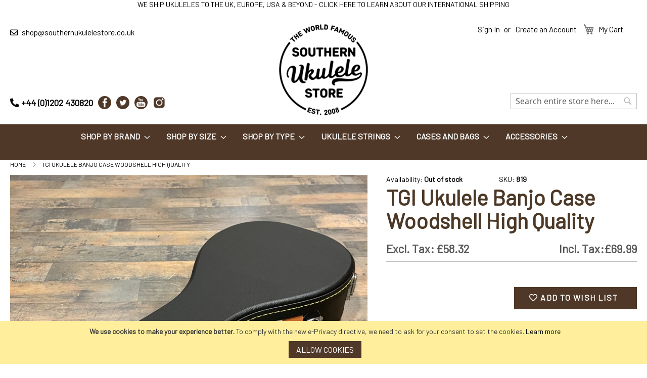

--- FILE ---
content_type: text/html; charset=UTF-8
request_url: https://www.southernukulelestore.co.uk/tgi-ukulele-banjo-case-woodshell-high-quality/
body_size: 42750
content:
<!doctype html>
<html lang="en">
    <head prefix="og: http://ogp.me/ns# fb: http://ogp.me/ns/fb# product: http://ogp.me/ns/product#">
        <script>
    var LOCALE = 'en\u002DGB';
    var BASE_URL = 'https\u003A\u002F\u002Fwww.southernukulelestore.co.uk\u002F';
    var require = {
        'baseUrl': 'https\u003A\u002F\u002Fwww.southernukulelestore.co.uk\u002Fstatic\u002Ffrontend\u002FMagento\u002FJustApps\u002Fen_GB'
    };</script>        <meta charset="utf-8"/>
<meta name="title" content="TGI Ukulele Banjo Case | Woodshell Hard Banjo Uke Cases"/>
<meta name="description" content="This is a good quality woodshell ukulele banjo case, which will fit concert or tenor size ukulele banjos. Comes with a lockable clasp with a plush lining."/>
<meta name="keywords" content="Ukuleles - Southern Ukulele Shop, Ukuleles, Ukulele Cases, Ukulele Strings"/>
<meta name="robots" content="INDEX,FOLLOW"/>
<meta name="viewport" content="width=device-width, initial-scale=1"/>
<meta name="format-detection" content="telephone=no"/>
<title>TGI Ukulele Banjo Case | Woodshell Hard Banjo Uke Cases</title>
<link  rel="stylesheet" type="text/css"  media="all" href="https://www.southernukulelestore.co.uk/static/frontend/Magento/JustApps/en_GB/mage/calendar.min.css" />
<link  rel="stylesheet" type="text/css"  media="all" href="https://www.southernukulelestore.co.uk/static/frontend/Magento/JustApps/en_GB/css/styles-m.min.css" />
<link  rel="stylesheet" type="text/css"  media="all" href="https://www.southernukulelestore.co.uk/static/frontend/Magento/JustApps/en_GB/jquery/uppy/dist/uppy-custom.min.css" />
<link  rel="stylesheet" type="text/css"  media="all" href="https://www.southernukulelestore.co.uk/static/frontend/Magento/JustApps/en_GB/Amasty_Base/vendor/slick/amslick.min.css" />
<link  rel="stylesheet" type="text/css"  media="all" href="https://www.southernukulelestore.co.uk/static/frontend/Magento/JustApps/en_GB/WeltPixel_OwlCarouselSlider/css/owl.carousel.min.css" />
<link  rel="stylesheet" type="text/css"  media="all" href="https://www.southernukulelestore.co.uk/static/frontend/Magento/JustApps/en_GB/mage/gallery/gallery.min.css" />
<link  rel="stylesheet" type="text/css"  media="all" href="https://www.southernukulelestore.co.uk/static/frontend/Magento/JustApps/en_GB/css/owl.carousel.min.css" />
<link  rel="stylesheet" type="text/css"  media="screen and (min-width: 768px)" href="https://www.southernukulelestore.co.uk/static/frontend/Magento/JustApps/en_GB/css/styles-l.min.css" />
<link  rel="stylesheet" type="text/css"  media="print" href="https://www.southernukulelestore.co.uk/static/frontend/Magento/JustApps/en_GB/css/print.min.css" />
<link  rel="stylesheet" type="text/css"  integrity="sha384-vp86vTRFVJgpjF9jiIGPEEqYqlDwgyBgEF109VFjmqGmIY/Y4HV4d3Gp2irVfcrp" crossorigin="anonymous" href="https://cdnjs.cloudflare.com/ajax/libs/font-awesome/5.15.1/css/all.min.css" />
<link  rel="stylesheet" type="text/css"  media="all" href="https://fonts.googleapis.com/css?family=Barlow:wght@400;700" />
<link  rel="stylesheet" type="text/css"  media="all" href="https://www.southernukulelestore.co.uk/static/frontend/Magento/JustApps/en_GB/css/styles15.min.css" />
<link  rel="stylesheet" type="text/css"  media="screen and (min-width: 768px)" href="https://www.southernukulelestore.co.uk/static/frontend/Magento/JustApps/en_GB/css/styles_l4.min.css" />
<script  type="text/javascript"  src="https://www.southernukulelestore.co.uk/static/frontend/Magento/JustApps/en_GB/requirejs/require.min.js"></script>
<script  type="text/javascript"  src="https://www.southernukulelestore.co.uk/static/frontend/Magento/JustApps/en_GB/requirejs-min-resolver.min.js"></script>
<script  type="text/javascript"  src="https://www.southernukulelestore.co.uk/static/frontend/Magento/JustApps/en_GB/mage/requirejs/mixins.min.js"></script>
<script  type="text/javascript"  src="https://www.southernukulelestore.co.uk/static/frontend/Magento/JustApps/en_GB/requirejs-config.min.js"></script>
<script  type="text/javascript"  src="https://widget.trustpilot.com/bootstrap/v5/tp.widget.bootstrap.min.js"></script>
<link rel="preload" as="font" crossorigin="anonymous" href="https://www.southernukulelestore.co.uk/static/frontend/Magento/JustApps/en_GB/fonts/Luma-Icons.woff2" />
<link  rel="canonical" href="https://www.southernukulelestore.co.uk/tgi-ukulele-banjo-case-woodshell-high-quality/" />
<link  rel="icon" type="image/x-icon" href="https://www.southernukulelestore.co.uk/media/favicon/stores/1/sus25logo-blackextrasmall.png" />
<link  rel="shortcut icon" type="image/x-icon" href="https://www.southernukulelestore.co.uk/media/favicon/stores/1/sus25logo-blackextrasmall.png" />
<meta name="p:domain_verify" content="fZsmOcpf13tRX0UcczMNx9anrCxMRzgM"/>
<meta http-equiv="Content-Security-Policy" content="connect-src *;">
<!-- Google Search Console -->
<meta name="google-site-verification" 
content="qI5CrqX_xPjN5JhFSC9V0Vyq05KafRPU5i1s9eZ1C4I" />
<!-- End Google Search Console -->
<!-- Google tag (gtag.js) --> <script async src=https://www.googletagmanager.com/gtag/js?id=G-GCDVP9PJJ1></script> <script> window.dataLayer = window.dataLayer || []; function gtag(){dataLayer.push(arguments);} gtag('js', new Date()); gtag('config', 'G-GCDVP9PJJ1'); </script>            <script type="text/x-magento-init">
        {
            "*": {
                "Magento_PageCache/js/form-key-provider": {
                    "isPaginationCacheEnabled":
                        0                }
            }
        }
    </script>



<meta property="og:type" content="product" />
<meta property="og:title"
      content="TGI&#x20;Ukulele&#x20;Banjo&#x20;Case&#x20;Woodshell&#x20;high&#x20;quality" />
<meta property="og:image"
      content="https://www.southernukulelestore.co.uk/media/catalog/product/cache/27680574eb192564713bcc5982cded87/t/g/tgibanj150724_-_1.jpg" />
<meta property="og:description"
      content="TGI&#x20;Ukulele&#x20;Banjo&#x20;Case&#x20;Woodshell&#x20;high&#x20;quality" />
<meta property="og:url" content="https://www.southernukulelestore.co.uk/tgi-ukulele-banjo-case-woodshell-high-quality/" />
    <meta property="product:price:amount" content="69.99"/>
    <meta property="product:price:currency"
      content="GBP"/>

<script type="application/ld+json">
    {
        "@context": "https://schema.org/",
        "@type": "Product",
        "name": "TGI Ukulele Banjo Case Woodshell high quality",
        "image": "https://www.southernukulelestore.co.uk/media/catalog/product/cache/27680574eb192564713bcc5982cded87/t/g/tgibanj150724_-_1.jpg",
        "description": "This is a good quality woodshell ukulele banjo case, which will fit modern style concert or tenor size ukulele banjos with pots of up to 28 cm diameter. For smaller bodied or soprano size banjo ukuleles, the case will be too large.
Specification:Body width: up to 28 cmOverall length: 69 cmDepth: 12 cmHeadstock width: 14 cmWooden hard shellBlack leatherette outer cover with gold accented stitchingGrey or green plush lining (grey pictured)Solid grab handleStrong metal claspsLockable clasp with keys includedInternal pocket",
        "sku": "819",
        "offers": {
            "@type": "Offer",
            "priceCurrency": "GBP",
            "url": "https://www.southernukulelestore.co.uk/tgi-ukulele-banjo-case-woodshell-high-quality/?___store=default",
            "availability": "https://schema.org/OutOfStock",
            "price": "69.99"
        }
    }
</script>
    </head>
    <body data-container="body"
          data-mage-init='{"loaderAjax": {}, "loader": { "icon": "https://www.southernukulelestore.co.uk/static/frontend/Magento/JustApps/en_GB/images/loader-2.gif"}}'
        id="html-body" class="catalog-product-view product-tgi-ukulele-banjo-case-woodshell-high-quality page-layout-1column">
        

<div class="cookie-status-message" id="cookie-status">
    The store will not work correctly when cookies are disabled.</div>
<script type="text&#x2F;javascript">document.querySelector("#cookie-status").style.display = "none";</script>
<script type="text/x-magento-init">
    {
        "*": {
            "cookieStatus": {}
        }
    }
</script>

<script type="text/x-magento-init">
    {
        "*": {
            "mage/cookies": {
                "expires": null,
                "path": "\u002F",
                "domain": ".southernukulelestore.co.uk",
                "secure": true,
                "lifetime": "2592000"
            }
        }
    }
</script>
    <noscript>
        <div class="message global noscript">
            <div class="content">
                <p>
                    <strong>JavaScript seems to be disabled in your browser.</strong>
                    <span>
                        For the best experience on our site, be sure to turn on Javascript in your browser.                    </span>
                </p>
            </div>
        </div>
    </noscript>
    <div role="alertdialog"
         tabindex="-1"
         class="message global cookie"
         id="notice-cookie-block">
        <div role="document" class="content" tabindex="0">
            <p>
                <strong>We use cookies to make your experience better.</strong>
                <span>To comply with the new e-Privacy directive, we need to ask for your consent to set the cookies.                </span>
                <a href="/privacy-cookies">Learn more</a>
            </p>
            <div class="actions">
                <button id="btn-cookie-allow" class="action allow primary">
                    <span>Allow Cookies</span>
                </button>
            </div>
        </div>
    </div>
    <script type="text&#x2F;javascript">    var elemwOSSCL2iArray = document.querySelectorAll('div#notice-cookie-block');
    if(elemwOSSCL2iArray.length !== 'undefined'){
        elemwOSSCL2iArray.forEach(function(element) {
            if (element) {
                element.style.display = 'none';

            }
        });
    }</script>    <script type="text/x-magento-init">
        {
            "#notice-cookie-block": {
                "cookieNotices": {
                    "cookieAllowButtonSelector": "#btn-cookie-allow",
                    "cookieName": "user_allowed_save_cookie",
                    "cookieValue": {"1":1},
                    "cookieLifetime": 31536000,
                    "noCookiesUrl": "https\u003A\u002F\u002Fwww.southernukulelestore.co.uk\u002Fcookie\u002Findex\u002FnoCookies\u002F"
                }
            }
        }
    </script>

<script>
    window.cookiesConfig = window.cookiesConfig || {};
    window.cookiesConfig.secure = true;
</script><script>    require.config({
        map: {
            '*': {
                wysiwygAdapter: 'mage/adminhtml/wysiwyg/tiny_mce/tinymceAdapter'
            }
        }
    });</script><div class="page-wrapper"><header class="page-header"><div class="magestore-bannerslider">
    </div>
<div class="magestore-bannerslider">
    </div>
<div class="header-announcement"><p style="text-align: center;">WE SHIP UKULELES TO THE UK, EUROPE, USA &amp; BEYOND - <a href="https://www.southernukulelestore.co.uk/delivery">CLICK HERE TO LEARN ABOUT OUR INTERNATIONAL SHIPPING</a></p></div><div class="magestore-bannerslider">
    </div>
<div class="panel wrapper"><div class="panel header"><ul class="header-mail"><i class="far fa-envelope"></i>
    
    <span id="e968259818" style="unicode-bidi:bidi-override; direction: rtl;">[javascript protected email address]</span><script type="text/javascript">/*<![CDATA[*/eval("var a=\"tPqFO6bWCnjIlK3ugxfLJSvrEd.RYX14Vmaio7_ezM-wUNDyB9s0T@2Q5H+8ZGphkAc\";var b=a.split(\"\").sort().join(\"\");var c=\"8BQ5K8QGZBN+2G0GTNTN8ZQ+NqwQqG0\";var d=\"\";var h=\"ku.oc.erotselelukunrehtuos@pohs\";for(var e=0;e<c.length;e++)d+=b.charAt(a.indexOf(c.charAt(e)));document.getElementById(\"e968259818\").innerHTML=\"<a href=\\\"mailto:\"+d+\"\\\">\"+h+\"</a>\"")/*]]>*/</script></ul>
<a class="action skip contentarea"
   href="#contentarea">
    <span>
        Skip to Content    </span>
</a>
<ul class="header links">    <li class="greet welcome" data-bind="scope: 'customer'">
        <!-- ko if: customer().fullname  -->
        <span class="logged-in"
              data-bind="text: new String('Welcome, %1!').
              replace('%1', customer().fullname)">
        </span>
        <!-- /ko -->
        <!-- ko ifnot: customer().fullname  -->
        <span class="not-logged-in"
              data-bind="text: ''"></span>
                <!-- /ko -->
    </li>
        <script type="text/x-magento-init">
        {
            "*": {
                "Magento_Ui/js/core/app": {
                    "components": {
                        "customer": {
                            "component": "Magento_Customer/js/view/customer"
                        }
                    }
                }
            }
        }
    </script>
<li class="link authorization-link" data-label="or">
    <a href="https://www.southernukulelestore.co.uk/customer/account/login/"        >Sign In</a>
</li>
<li><a href="https://www.southernukulelestore.co.uk/customer/account/create/" id="idOe7NZbpS" >Create an Account</a></li>
<div data-block="minicart" class="minicart-wrapper">
    <a class="action showcart" href="https://www.southernukulelestore.co.uk/checkout/cart/"
       data-bind="scope: 'minicart_content'">
        <span class="text">My Cart</span>
        <span class="counter qty empty"
              data-bind="css: { empty: !!getCartParam('summary_count') == false && !isLoading() },
               blockLoader: isLoading">
            <span class="counter-number">
                <!-- ko if: getCartParam('summary_count') -->
                <!-- ko text: getCartParam('summary_count').toLocaleString(window.LOCALE) --><!-- /ko -->
                <!-- /ko -->
            </span>
            <span class="counter-label">
            <!-- ko if: getCartParam('summary_count') -->
                <!-- ko text: getCartParam('summary_count').toLocaleString(window.LOCALE) --><!-- /ko -->
                <!-- ko i18n: 'items' --><!-- /ko -->
            <!-- /ko -->
            </span>
        </span>
    </a>
            <div class="block block-minicart"
             data-role="dropdownDialog"
             data-mage-init='{"dropdownDialog":{
                "appendTo":"[data-block=minicart]",
                "triggerTarget":".showcart",
                "timeout": "2000",
                "closeOnMouseLeave": false,
                "closeOnEscape": true,
                "triggerClass":"active",
                "parentClass":"active",
                "buttons":[]}}'>
            <div id="minicart-content-wrapper" data-bind="scope: 'minicart_content'">
                <!-- ko template: getTemplate() --><!-- /ko -->
            </div>
                    </div>
        <script>window.checkout = {"shoppingCartUrl":"https:\/\/www.southernukulelestore.co.uk\/checkout\/cart\/","checkoutUrl":"https:\/\/www.southernukulelestore.co.uk\/checkout\/","updateItemQtyUrl":"https:\/\/www.southernukulelestore.co.uk\/checkout\/sidebar\/updateItemQty\/","removeItemUrl":"https:\/\/www.southernukulelestore.co.uk\/checkout\/sidebar\/removeItem\/","imageTemplate":"Magento_Catalog\/product\/image_with_borders","baseUrl":"https:\/\/www.southernukulelestore.co.uk\/","minicartMaxItemsVisible":3,"websiteId":"1","maxItemsToDisplay":10,"storeId":"1","storeGroupId":"1","customerLoginUrl":"https:\/\/www.southernukulelestore.co.uk\/customer\/account\/login\/","isRedirectRequired":false,"autocomplete":"off","captcha":{"user_login":{"isCaseSensitive":false,"imageHeight":50,"imageSrc":"","refreshUrl":"https:\/\/www.southernukulelestore.co.uk\/captcha\/refresh\/","isRequired":false,"timestamp":1768650640}}}</script>    <script type="text/x-magento-init">
    {
        "[data-block='minicart']": {
            "Magento_Ui/js/core/app": {"components":{"minicart_content":{"children":{"subtotal.container":{"children":{"subtotal":{"children":{"subtotal.totals":{"config":{"display_cart_subtotal_incl_tax":0,"display_cart_subtotal_excl_tax":0,"template":"Magento_Tax\/checkout\/minicart\/subtotal\/totals"},"children":{"subtotal.totals.msrp":{"component":"Magento_Msrp\/js\/view\/checkout\/minicart\/subtotal\/totals","config":{"displayArea":"minicart-subtotal-hidden","template":"Magento_Msrp\/checkout\/minicart\/subtotal\/totals"}}},"component":"Magento_Tax\/js\/view\/checkout\/minicart\/subtotal\/totals"}},"component":"uiComponent","config":{"template":"Magento_Checkout\/minicart\/subtotal"}}},"component":"uiComponent","config":{"displayArea":"subtotalContainer"}},"item.renderer":{"component":"Magento_Checkout\/js\/view\/cart-item-renderer","config":{"displayArea":"defaultRenderer","template":"Magento_Checkout\/minicart\/item\/default"},"children":{"item.image":{"component":"Magento_Catalog\/js\/view\/image","config":{"template":"Magento_Catalog\/product\/image","displayArea":"itemImage"}},"checkout.cart.item.price.sidebar":{"component":"uiComponent","config":{"template":"Magento_Checkout\/minicart\/item\/price","displayArea":"priceSidebar"}}}},"extra_info":{"component":"uiComponent","config":{"displayArea":"extraInfo"}},"promotion":{"component":"uiComponent","config":{"displayArea":"promotion"}}},"config":{"itemRenderer":{"default":"defaultRenderer","simple":"defaultRenderer","virtual":"defaultRenderer"},"template":"Magento_Checkout\/minicart\/content"},"component":"Magento_Checkout\/js\/view\/minicart"}},"types":[]}        },
        "*": {
            "Magento_Ui/js/block-loader": "https\u003A\u002F\u002Fwww.southernukulelestore.co.uk\u002Fstatic\u002Ffrontend\u002FMagento\u002FJustApps\u002Fen_GB\u002Fimages\u002Floader\u002D1.gif"
        }
    }
    </script>
</div>
</ul></div></div><div class="header content"><ul class="header-info">
<li class="phone"><a href="tel:+441202430820"><i class="fas fa-phone-alt"></i>+44 (0)1202 430820</a></li>
<li class="headersocial"><p><a title="Facebook" href="https://www.facebook.com/southernukulelestore" target="_blank" rel="noopener"><img title="Facebook" src="https://www.southernukulelestore.co.uk/media/wysiwyg/ukulele/facebook.png" alt="Facebook"></a> <a title="Twitter" href="https://twitter.com/sus_ukes" target="_blank" rel="noopener"><img title="Twitter" src="https://www.southernukulelestore.co.uk/media/wysiwyg/ukulele/twitter.png" alt="Twitter"></a> <a title="Youtube" href="https://www.youtube.com/user/SouthernUkuleleStore" target="_blank" rel="noopener"><img title="Youtube" src="https://www.southernukulelestore.co.uk/media/wysiwyg/ukulele/youtube.png" alt="Youtube"></a><a title="Instagram" href="https://www.instagram.com/southernukestore/?hl=en" target="_blank" rel="noopener"><img title="Instagram" src="https://www.southernukulelestore.co.uk/media/wysiwyg/ukulele/instagram.png" alt="Instagram"></a></p></li>
</ul>
<span data-action="toggle-nav" class="action nav-toggle"><span>Menu</span></span>

<div class="logo">
    <span class="logo_helper"></span>
            <a href="https://www.southernukulelestore.co.uk/" title="Southern Ukulele Store">
                        <img src="https://www.southernukulelestore.co.uk/media/logo/stores/1/sus25logo-blackextrasmall_1.png"
                 alt="Southern Ukulele Store"
                                            />
                </a>

</div>

<div class="block block-search">
    <div class="block block-title"><strong>Search</strong></div>
    <div class="block block-content">
        <form class="form minisearch" id="search_mini_form"
              action="https://www.southernukulelestore.co.uk/catalogsearch/result/" method="get">
                        <div class="field search">
                <label class="label" for="search" data-role="minisearch-label">
                    <span>Search</span>
                </label>
                <div class="control">
                    <input id="search"
                           data-mage-init='{
                            "quickSearch": {
                                "formSelector": "#search_mini_form",
                                "url": "https://www.southernukulelestore.co.uk/search/ajax/suggest/",
                                "destinationSelector": "#search_autocomplete",
                                "minSearchLength": "1"
                            }
                        }'
                           type="text"
                           name="q"
                           value=""
                           placeholder="Search&#x20;entire&#x20;store&#x20;here..."
                           class="input-text"
                           maxlength="128"
                           role="combobox"
                           aria-haspopup="false"
                           aria-autocomplete="both"
                           autocomplete="off"
                           aria-expanded="false"/>
                    <div id="search_autocomplete" class="search-autocomplete"></div>
                    <div class="nested">
    <a class="action advanced" href="https://www.southernukulelestore.co.uk/catalogsearch/advanced/" data-action="advanced-search">
        Advanced Search    </a>
</div>
                </div>
            </div>
            <div class="actions">
                <button type="submit"
                        title="Search"
                        class="action search"
                        aria-label="Search"
                >
                    <span>Search</span>
                </button>
            </div>
        </form>
    </div>
</div>
<ul class="compare wrapper"><li class="item link compare" data-bind="scope: 'compareProducts'" data-role="compare-products-link">
    <a class="action compare no-display" title="Compare&#x20;Products"
       data-bind="attr: {'href': compareProducts().listUrl}, css: {'no-display': !compareProducts().count}"
    >
        Compare Products        <span class="counter qty" data-bind="text: compareProducts().countCaption"></span>
    </a>
</li>
<script type="text/x-magento-init">
{"[data-role=compare-products-link]": {"Magento_Ui/js/core/app": {"components":{"compareProducts":{"component":"Magento_Catalog\/js\/view\/compare-products"}}}}}
</script>
</ul><span data-action="toggle-nav" class="action nav-toggle"><span></span>Menu</span>
</div></header>    <div class="sections nav-sections">
                <div class="section-items nav-sections-items"
             data-mage-init='{"tabs":{"openedState":"active"}}'>
                                            <div class="section-item-title nav-sections-item-title"
                     data-role="collapsible">
                    <a class="nav-sections-item-switch"
                       data-toggle="switch" href="#store.menu">
                        Menu                    </a>
                </div>
                <div class="section-item-content nav-sections-item-content"
                     id="store.menu"
                     data-role="content">
                    <nav class="navigation" data-action="navigation">
    <ul data-mage-init='{"menu":{"responsive":true}}'>

        <li  class="level0 nav-1 category-item first level-top parent"><a href="https://www.southernukulelestore.co.uk/shop-by-brand/"  class="level-top" ><span>Shop by Brand</span></a><ul class="level0 submenu"><li  class="level1 nav-1-1 category-item first"><a href="https://www.southernukulelestore.co.uk/shop-by-brand/ana-ole-ukulele/" ><span>Ana&#039;Ole</span></a></li><li  class="level1 nav-1-2 category-item"><a href="https://www.southernukulelestore.co.uk/shop-by-brand/anuenue/" ><span>aNueNue</span></a></li><li  class="level1 nav-1-3 category-item"><a href="https://www.southernukulelestore.co.uk/shop-by-brand/baton-rouge/" ><span>Baton Rouge</span></a></li><li  class="level1 nav-1-4 category-item"><a href="https://www.southernukulelestore.co.uk/shop-by-brand/big-island-honu/" ><span>Big Island / Honu</span></a></li><li  class="level1 nav-1-5 category-item"><a href="https://www.southernukulelestore.co.uk/shop-by-brand/coast-ukuleles" ><span>Coast Ukulele</span></a></li><li  class="level1 nav-1-6 category-item"><a href="https://www.southernukulelestore.co.uk/shop-by-brand/blackstarcarryon" ><span>Carry On by Blackstar</span></a></li><li  class="level1 nav-1-7 category-item"><a href="https://www.southernukulelestore.co.uk/shop-by-brand/enya/" ><span>Enya ON SALE NOW</span></a></li><li  class="level1 nav-1-8 category-item"><a href="https://www.southernukulelestore.co.uk/shop-by-brand/fanner" ><span>Fanner</span></a></li><li  class="level1 nav-1-9 category-item"><a href="https://www.southernukulelestore.co.uk/shop-by-brand/flight/" ><span>Flight</span></a></li><li  class="level1 nav-1-10 category-item"><a href="https://www.southernukulelestore.co.uk/shop-by-brand/flight-carabao" ><span>Flight Carabao &amp; Custom Shop</span></a></li><li  class="level1 nav-1-11 category-item"><a href="https://www.southernukulelestore.co.uk/shop-by-brand/kala/" ><span>Kala</span></a></li><li  class="level1 nav-1-12 category-item"><a href="https://www.southernukulelestore.co.uk/shop-by-brand/revelator" ><span>Kala Revelator</span></a></li><li  class="level1 nav-1-13 category-item"><a href="https://www.southernukulelestore.co.uk/shop-by-brand/kamaka/" ><span>Kamaka</span></a></li><li  class="level1 nav-1-14 category-item"><a href="https://www.southernukulelestore.co.uk/shop-by-brand/kanile-a/" ><span>Kanile’a</span></a></li><li  class="level1 nav-1-15 category-item"><a href="https://www.southernukulelestore.co.uk/shop-by-brand/kiwaya/" ><span>Kiwaya</span></a></li><li  class="level1 nav-1-16 category-item"><a href="https://www.southernukulelestore.co.uk/shop-by-brand/koaloha/" ><span>KoAloha</span></a></li><li  class="level1 nav-1-17 category-item"><a href="https://www.southernukulelestore.co.uk/shop-by-brand/l-luthier" ><span>L.Luthier</span></a></li><li  class="level1 nav-1-18 category-item"><a href="https://www.southernukulelestore.co.uk/shop-by-brand/millar-ukulele/" ><span>Millar</span></a></li><li  class="level1 nav-1-19 category-item"><a href="https://www.southernukulelestore.co.uk/shop-by-brand/oli" ><span>&#039;Oli</span></a></li><li  class="level1 nav-1-20 category-item"><a href="https://www.southernukulelestore.co.uk/shop-by-brand/ohana/" ><span>Ohana</span></a></li><li  class="level1 nav-1-21 category-item"><a href="https://www.southernukulelestore.co.uk/shop-by-brand/ohana-custom" ><span>Ohana Custom</span></a></li><li  class="level1 nav-1-22 category-item"><a href="https://www.southernukulelestore.co.uk/shop-by-brand/pete-howlett/" ><span>Pete Howlett &amp; Dan Lipson</span></a></li><li  class="level1 nav-1-23 category-item"><a href="https://www.southernukulelestore.co.uk/shop-by-brand/the-rebel/" ><span>The Rebel</span></a></li><li  class="level1 nav-1-24 category-item"><a href="https://www.southernukulelestore.co.uk/shop-by-brand/risa/" ><span>Risa</span></a></li><li  class="level1 nav-1-25 category-item"><a href="https://www.southernukulelestore.co.uk/shop-by-brand/snail/" ><span>Snail</span></a></li><li  class="level1 nav-1-26 category-item"><a href="https://www.southernukulelestore.co.uk/shop-by-brand/ukesa-pops-okami/" ><span>UkeSA (Pops Okami)</span></a></li><li  class="level1 nav-1-27 category-item"><a href="https://www.southernukulelestore.co.uk/shop-by-brand/uma/" ><span>Uma</span></a></li><li  class="level1 nav-1-28 category-item last"><a href="https://www.southernukulelestore.co.uk/shop-by-brand/wunderkammer" ><span>Wunderkammer Musical Instrument Co</span></a></li></ul></li><li  class="level0 nav-2 category-item level-top parent"><a href="https://www.southernukulelestore.co.uk/shop-by-size/"  class="level-top" ><span>Shop by Size</span></a><ul class="level0 submenu"><li  class="level1 nav-2-1 category-item first"><a href="https://www.southernukulelestore.co.uk/shop-by-size/sopranino/" ><span>Sopranino / Sopranissimo Ukuleles</span></a></li><li  class="level1 nav-2-2 category-item"><a href="https://www.southernukulelestore.co.uk/shop-by-size/soprano/" ><span>Soprano Ukuleles</span></a></li><li  class="level1 nav-2-3 category-item"><a href="https://www.southernukulelestore.co.uk/shop-by-size/concert/" ><span>Concert Ukuleles</span></a></li><li  class="level1 nav-2-4 category-item"><a href="https://www.southernukulelestore.co.uk/shop-by-size/tenor/" ><span>Tenor Ukuleles</span></a></li><li  class="level1 nav-2-5 category-item"><a href="https://www.southernukulelestore.co.uk/shop-by-size/baritone/" ><span>Baritone Ukuleles</span></a></li><li  class="level1 nav-2-6 category-item"><a href="https://www.southernukulelestore.co.uk/shop-by-size/bass/" ><span>Bass Ukuleles</span></a></li><li  class="level1 nav-2-7 category-item last"><a href="https://www.southernukulelestore.co.uk/shop-by-size/guitar" ><span>Guitar</span></a></li></ul></li><li  class="level0 nav-3 category-item level-top parent"><a href="https://www.southernukulelestore.co.uk/shop-by-type/"  class="level-top" ><span>Shop by Type</span></a><ul class="level0 submenu"><li  class="level1 nav-3-1 category-item first"><a href="https://www.southernukulelestore.co.uk/shop-by-type/top10-2025" ><span>TOP 10 UKES OF 2025</span></a></li><li  class="level1 nav-3-2 category-item"><a href="https://www.southernukulelestore.co.uk/shop-by-type/preowned-ukuleles" ><span>PREOWNED UKULELES</span></a></li><li  class="level1 nav-3-3 category-item"><a href="https://www.southernukulelestore.co.uk/shop-by-type/discount-and-clearance/" ><span>SPECIAL OFFERS!</span></a></li><li  class="level1 nav-3-4 category-item"><a href="https://www.southernukulelestore.co.uk/shop-by-type/made-in-hawaii/" ><span>Made in USA</span></a></li><li  class="level1 nav-3-5 category-item"><a href="https://www.southernukulelestore.co.uk/shop-by-type/made-in-the-uk" ><span>Made in the UK</span></a></li><li  class="level1 nav-3-6 category-item"><a href="https://www.southernukulelestore.co.uk/shop-by-type/solidbodyukes" ><span>Solid Body Electric Ukuleles &amp; Basses</span></a></li><li  class="level1 nav-3-7 category-item"><a href="https://www.southernukulelestore.co.uk/shop-by-type/electro-acoustic/" ><span>Electro &amp; Electric Ukuleles</span></a></li><li  class="level1 nav-3-8 category-item"><a href="https://www.southernukulelestore.co.uk/shop-by-type/travel-and-slimline-ukuleles" ><span>Travel and Slimline Ukuleles</span></a></li><li  class="level1 nav-3-9 category-item"><a href="https://www.southernukulelestore.co.uk/shop-by-type/featured-products/" ><span>Featured Ukuleles</span></a></li><li  class="level1 nav-3-10 category-item"><a href="https://www.southernukulelestore.co.uk/shop-by-type/left-handed/" ><span>Left Handed Ukuleles</span></a></li><li  class="level1 nav-3-11 category-item"><a href="https://www.southernukulelestore.co.uk/shop-by-type/wide-nut-ukuleles" ><span>Wide Nut Ukuleles</span></a></li><li  class="level1 nav-3-12 category-item"><a href="https://www.southernukulelestore.co.uk/shop-by-type/8-6-5-strings/" ><span>8, 6 and 5 String Ukuleles</span></a></li><li  class="level1 nav-3-13 category-item"><a href="https://www.southernukulelestore.co.uk/shop-by-type/ukulele-banjos/" ><span>Ukulele Banjos</span></a></li><li  class="level1 nav-3-14 category-item last"><a href="https://www.southernukulelestore.co.uk/shop-by-type/resonators/" ><span>Resonators</span></a></li></ul></li><li  class="level0 nav-4 category-item level-top parent"><a href="https://www.southernukulelestore.co.uk/ukulele-strings/"  class="level-top" ><span>Ukulele Strings</span></a><ul class="level0 submenu"><li  class="level1 nav-4-1 category-item first"><a href="https://www.southernukulelestore.co.uk/strings/sopranino-piccolo/" ><span>Sopranino / Piccolo</span></a></li><li  class="level1 nav-4-2 category-item"><a href="https://www.southernukulelestore.co.uk/strings/soprano-concert/" ><span>Soprano / Concert</span></a></li><li  class="level1 nav-4-3 category-item"><a href="https://www.southernukulelestore.co.uk/strings/tenor/" ><span>Tenor</span></a></li><li  class="level1 nav-4-4 category-item"><a href="https://www.southernukulelestore.co.uk/strings/baritone/" ><span>Baritone</span></a></li><li  class="level1 nav-4-5 category-item"><a href="https://www.southernukulelestore.co.uk/strings/bass/" ><span>Bass</span></a></li><li  class="level1 nav-4-6 category-item"><a href="https://www.southernukulelestore.co.uk/strings/8-6-string/" ><span>8 &amp; 6 String</span></a></li><li  class="level1 nav-4-7 category-item last"><a href="https://www.southernukulelestore.co.uk/ukulele-strings/sus-strings" ><span>SUS Strings</span></a></li></ul></li><li  class="level0 nav-5 category-item level-top parent"><a href="https://www.southernukulelestore.co.uk/cases-and-bags/"  class="level-top" ><span>Cases and Bags</span></a><ul class="level0 submenu"><li  class="level1 nav-5-1 category-item first"><a href="https://www.southernukulelestore.co.uk/cases-and-bags/sopranino-piccolo/" ><span>Sopranino / Piccolo</span></a></li><li  class="level1 nav-5-2 category-item"><a href="https://www.southernukulelestore.co.uk/cases-and-bags/soprano/" ><span>Soprano</span></a></li><li  class="level1 nav-5-3 category-item"><a href="https://www.southernukulelestore.co.uk/cases-and-bags/concert/" ><span>Concert</span></a></li><li  class="level1 nav-5-4 category-item"><a href="https://www.southernukulelestore.co.uk/cases-and-bags/tenor/" ><span>Tenor</span></a></li><li  class="level1 nav-5-5 category-item"><a href="https://www.southernukulelestore.co.uk/cases-and-bags/baritone-bass/" ><span>Baritone / Bass</span></a></li><li  class="level1 nav-5-6 category-item last"><a href="https://www.southernukulelestore.co.uk/cases-and-bags/ukulele-banjo/" ><span>Ukulele Banjo</span></a></li></ul></li><li  class="level0 nav-6 category-item last level-top parent"><a href="https://www.southernukulelestore.co.uk/accessories/"  class="level-top" ><span>Accessories</span></a><ul class="level0 submenu"><li  class="level1 nav-6-1 category-item first parent"><a href="https://www.southernukulelestore.co.uk/accessories/apparel/" ><span>Apparel, Coffee, Events</span></a><ul class="level1 submenu"><li  class="level2 nav-6-1-1 category-item first"><a href="https://www.southernukulelestore.co.uk/accessories/apparel/t-shirts/" ><span>T Shirts</span></a></li><li  class="level2 nav-6-1-2 category-item"><a href="https://www.southernukulelestore.co.uk/accessories/apparel/coffee" ><span>Coffee</span></a></li><li  class="level2 nav-6-1-3 category-item last"><a href="https://www.southernukulelestore.co.uk/accessories/apparel/caps/" ><span>Takeover Tickets</span></a></li></ul></li><li  class="level1 nav-6-2 category-item"><a href="https://www.southernukulelestore.co.uk/accessories/straps/" ><span>Straps</span></a></li><li  class="level1 nav-6-3 category-item"><a href="https://www.southernukulelestore.co.uk/accessories/strap-buttons/" ><span>Strap Buttons</span></a></li><li  class="level1 nav-6-4 category-item"><a href="https://www.southernukulelestore.co.uk/accessories/tuners/" ><span>Tuners</span></a></li><li  class="level1 nav-6-5 category-item"><a href="https://www.southernukulelestore.co.uk/accessories/capos/" ><span>Capos</span></a></li><li  class="level1 nav-6-6 category-item"><a href="https://www.southernukulelestore.co.uk/accessories/plectrums/" ><span>Plectrums</span></a></li><li  class="level1 nav-6-7 category-item"><a href="https://www.southernukulelestore.co.uk/accessories/ukulele-care-products/" ><span>Ukulele Care Products</span></a></li><li  class="level1 nav-6-8 category-item"><a href="https://www.southernukulelestore.co.uk/accessories/stands-and-wallhangers/" ><span>Stands and Wallhangers</span></a></li><li  class="level1 nav-6-9 category-item"><a href="https://www.southernukulelestore.co.uk/accessories/pickups/" ><span>Pickups</span></a></li><li  class="level1 nav-6-10 category-item"><a href="https://www.southernukulelestore.co.uk/accessories/amplifiers/" ><span>Amplifiers and PAs</span></a></li><li  class="level1 nav-6-11 category-item"><a href="https://www.southernukulelestore.co.uk/accessories/machine-heads-and-pegs/" ><span>Machine Heads and Pegs</span></a></li><li  class="level1 nav-6-12 category-item"><a href="https://www.southernukulelestore.co.uk/accessories/scratch-plates/" ><span>Scratch plates</span></a></li><li  class="level1 nav-6-13 category-item"><a href="https://www.southernukulelestore.co.uk/accessories/nuts-saddles/" ><span>Nuts and Saddles</span></a></li><li  class="level1 nav-6-14 category-item"><a href="https://www.southernukulelestore.co.uk/accessories/leads-and-cables/" ><span>Leads and Cables</span></a></li><li  class="level1 nav-6-15 category-item last"><a href="https://www.southernukulelestore.co.uk/accessories/feedback-freezer/" ><span>Feedback Freezer</span></a></li></ul></li>            </ul>
</nav>
                </div>
                    </div>
    </div>
<!-- TrustBox widget - Micro Review Count -->
<div class="trustpilot-widget" data-locale="en-GB" data-template-id="5419b6a8b0d04a076446a9ad" data-businessunit-id="532026140000640005785fb9" data-style-height="24px" data-style-width="100%" data-theme="dark">
    <a href="https://uk.trustpilot.com/review/www.southernukulelestore.co.uk" target="_blank" rel="noopener">Trustpilot</a>
</div>
<!-- End TrustBox widget --><div class="breadcrumbs"></div>
<script type="text/x-magento-init">
    {
        ".breadcrumbs": {
            "breadcrumbs": {"categoryUrlSuffix":"","useCategoryPathInUrl":1,"product":"TGI Ukulele Banjo Case Woodshell high quality"}        }
    }
</script>
<div class="magestore-bannerslider">
    </div>
<div class="magestore-bannerslider">
    </div>
<div class="magestore-bannerslider">
    </div>
<main id="maincontent" class="page-main"><a id="contentarea" tabindex="-1"></a>
<div class="page messages"><div data-placeholder="messages"></div>
<div data-bind="scope: 'messages'">
    <!-- ko if: cookieMessagesObservable() && cookieMessagesObservable().length > 0 -->
    <div aria-atomic="true" role="alert" class="messages" data-bind="foreach: {
        data: cookieMessagesObservable(), as: 'message'
    }">
        <div data-bind="attr: {
            class: 'message-' + message.type + ' ' + message.type + ' message',
            'data-ui-id': 'message-' + message.type
        }">
            <div data-bind="html: $parent.prepareMessageForHtml(message.text)"></div>
        </div>
    </div>
    <!-- /ko -->

    <div aria-atomic="true" role="alert" class="messages" data-bind="foreach: {
        data: messages().messages, as: 'message'
    }, afterRender: purgeMessages">
        <div data-bind="attr: {
            class: 'message-' + message.type + ' ' + message.type + ' message',
            'data-ui-id': 'message-' + message.type
        }">
            <div data-bind="html: $parent.prepareMessageForHtml(message.text)"></div>
        </div>
    </div>
</div>

<script type="text/x-magento-init">
    {
        "*": {
            "Magento_Ui/js/core/app": {
                "components": {
                        "messages": {
                            "component": "Magento_Theme/js/view/messages"
                        }
                    }
                }
            }
    }
</script>
</div><div class="columns"><div class="column main"><div class="magestore-bannerslider">
    </div>
<div class="magestore-bannerslider">
    </div>
<div class="magestore-bannerslider">
    </div>
<input name="form_key" type="hidden" value="bK28hqaYjDIg9SIv" /><div id="authenticationPopup" data-bind="scope:'authenticationPopup', style: {display: 'none'}">
        <script>window.authenticationPopup = {"autocomplete":"off","customerRegisterUrl":"https:\/\/www.southernukulelestore.co.uk\/customer\/account\/create\/","customerForgotPasswordUrl":"https:\/\/www.southernukulelestore.co.uk\/customer\/account\/forgotpassword\/","baseUrl":"https:\/\/www.southernukulelestore.co.uk\/","customerLoginUrl":"https:\/\/www.southernukulelestore.co.uk\/customer\/ajax\/login\/"}</script>    <!-- ko template: getTemplate() --><!-- /ko -->
        <script type="text/x-magento-init">
        {
            "#authenticationPopup": {
                "Magento_Ui/js/core/app": {"components":{"authenticationPopup":{"component":"Magento_Customer\/js\/view\/authentication-popup","children":{"messages":{"component":"Magento_Ui\/js\/view\/messages","displayArea":"messages"},"captcha":{"component":"Magento_Captcha\/js\/view\/checkout\/loginCaptcha","displayArea":"additional-login-form-fields","formId":"user_login","configSource":"checkout"},"recaptcha":{"component":"Magento_ReCaptchaFrontendUi\/js\/reCaptcha","displayArea":"additional-login-form-fields","reCaptchaId":"recaptcha-popup-login","settings":{"rendering":{"sitekey":"6LfBI2EbAAAAAEXsATsBIV5AkKtZsuo6cHE_1Lv8","size":"normal","theme":"light","hl":""},"invisible":false}}}}}}            },
            "*": {
                "Magento_Ui/js/block-loader": "https\u003A\u002F\u002Fwww.southernukulelestore.co.uk\u002Fstatic\u002Ffrontend\u002FMagento\u002FJustApps\u002Fen_GB\u002Fimages\u002Floader\u002D1.gif"
                            }
        }
    </script>
</div>
<script type="text/x-magento-init">
    {
        "*": {
            "Magento_Customer/js/section-config": {
                "sections": {"stores\/store\/switch":["*"],"stores\/store\/switchrequest":["*"],"directory\/currency\/switch":["*"],"*":["messages"],"customer\/account\/logout":["*","recently_viewed_product","recently_compared_product","persistent"],"customer\/account\/loginpost":["*"],"customer\/account\/createpost":["*"],"customer\/account\/editpost":["*"],"customer\/ajax\/login":["checkout-data","cart","captcha"],"catalog\/product_compare\/add":["compare-products","gtm"],"catalog\/product_compare\/remove":["compare-products"],"catalog\/product_compare\/clear":["compare-products"],"sales\/guest\/reorder":["cart"],"sales\/order\/reorder":["cart"],"checkout\/cart\/add":["cart","directory-data","gtm"],"checkout\/cart\/delete":["cart","gtm"],"checkout\/cart\/updatepost":["cart"],"checkout\/cart\/updateitemoptions":["cart"],"checkout\/cart\/couponpost":["cart"],"checkout\/cart\/estimatepost":["cart"],"checkout\/cart\/estimateupdatepost":["cart"],"checkout\/onepage\/saveorder":["cart","checkout-data","last-ordered-items"],"checkout\/sidebar\/removeitem":["cart","gtm"],"checkout\/sidebar\/updateitemqty":["cart"],"rest\/*\/v1\/carts\/*\/payment-information":["cart","last-ordered-items","captcha","instant-purchase","gtm"],"rest\/*\/v1\/guest-carts\/*\/payment-information":["cart","captcha","gtm"],"rest\/*\/v1\/guest-carts\/*\/selected-payment-method":["cart","checkout-data"],"rest\/*\/v1\/carts\/*\/selected-payment-method":["cart","checkout-data","instant-purchase"],"customer\/address\/*":["instant-purchase"],"customer\/account\/*":["instant-purchase"],"vault\/cards\/deleteaction":["instant-purchase"],"multishipping\/checkout\/overviewpost":["cart"],"paypal\/express\/placeorder":["cart","checkout-data"],"paypal\/payflowexpress\/placeorder":["cart","checkout-data"],"paypal\/express\/onauthorization":["cart","checkout-data"],"persistent\/index\/unsetcookie":["persistent"],"review\/product\/post":["review"],"paymentservicespaypal\/smartbuttons\/placeorder":["cart","checkout-data"],"paymentservicespaypal\/smartbuttons\/cancel":["cart","checkout-data"],"wishlist\/index\/add":["wishlist","gtm"],"wishlist\/index\/remove":["wishlist"],"wishlist\/index\/updateitemoptions":["wishlist"],"wishlist\/index\/update":["wishlist"],"wishlist\/index\/cart":["wishlist","cart","gtm"],"wishlist\/index\/fromcart":["wishlist","cart"],"wishlist\/index\/allcart":["wishlist","cart","gtm"],"wishlist\/shared\/allcart":["wishlist","cart"],"wishlist\/shared\/cart":["cart"],"ammostviewed\/cart\/add":["cart","messages"],"brippo_payments\/expresscheckout\/addtocart":["cart"],"checkout\/cart\/configure":["gtm"],"rest\/*\/v1\/guest-carts\/*\/shipping-information":["gtm"],"rest\/*\/v1\/carts\/*\/shipping-information":["gtm"]},
                "clientSideSections": ["checkout-data","cart-data"],
                "baseUrls": ["https:\/\/www.southernukulelestore.co.uk\/"],
                "sectionNames": ["messages","customer","compare-products","last-ordered-items","cart","directory-data","captcha","instant-purchase","loggedAsCustomer","persistent","review","payments","wishlist","gtm","recently_viewed_product","recently_compared_product","product_data_storage","paypal-billing-agreement"]            }
        }
    }
</script>
<script type="text/x-magento-init">
    {
        "*": {
            "Magento_Customer/js/customer-data": {
                "sectionLoadUrl": "https\u003A\u002F\u002Fwww.southernukulelestore.co.uk\u002Fcustomer\u002Fsection\u002Fload\u002F",
                "expirableSectionLifetime": 60,
                "expirableSectionNames": ["cart","persistent"],
                "cookieLifeTime": "2592000",
                "cookieDomain": ".southernukulelestore.co.uk",
                "updateSessionUrl": "https\u003A\u002F\u002Fwww.southernukulelestore.co.uk\u002Fcustomer\u002Faccount\u002FupdateSession\u002F",
                "isLoggedIn": ""
            }
        }
    }
</script>
<script type="text/x-magento-init">
    {
        "*": {
            "Magento_Customer/js/invalidation-processor": {
                "invalidationRules": {
                    "website-rule": {
                        "Magento_Customer/js/invalidation-rules/website-rule": {
                            "scopeConfig": {
                                "websiteId": "1"
                            }
                        }
                    }
                }
            }
        }
    }
</script>
<script type="text/x-magento-init">
    {
        "body": {
            "pageCache": {"url":"https:\/\/www.southernukulelestore.co.uk\/page_cache\/block\/render\/id\/1526\/","handles":["default","catalog_product_view","catalog_product_view_type_simple","catalog_product_view_id_1526","catalog_product_view_sku_819","weltpixel_googlecards_remove_schema"],"originalRequest":{"route":"catalog","controller":"product","action":"view","uri":"\/tgi-ukulele-banjo-case-woodshell-high-quality\/"},"versionCookieName":"private_content_version"}        }
    }
</script>
<div class="magestore-bannerslider">
    </div>
<div class="product media"><a id="gallery-prev-area" tabindex="-1"></a>
<div class="action-skip-wrapper"><a class="action skip gallery-next-area"
   href="#gallery-next-area">
    <span>
        Skip to the end of the images gallery    </span>
</a>
</div>

<div class="gallery-placeholder _block-content-loading" data-gallery-role="gallery-placeholder">
    <img  itemprop="image"
        alt="main product photo"
        class="gallery-placeholder__image"
        src="https://www.southernukulelestore.co.uk/media/catalog/product/cache/783db8a4c8d8219be396f394d249b035/t/g/tgibanj150724_-_1.jpg"
    />
</div>

<script type="text/x-magento-init">
    {
        "[data-gallery-role=gallery-placeholder]": {
            "mage/gallery/gallery": {
                "mixins":["magnifier/magnify"],
                "magnifierOpts": {"fullscreenzoom":"20","top":"","left":"","width":"","height":"","eventType":"hover","enabled":false,"mode":"outside"},
                "data": [{"thumb":"https:\/\/www.southernukulelestore.co.uk\/media\/catalog\/product\/cache\/4b4f2bacb6a938305f503d685b07f1a2\/t\/g\/tgibanj150724_-_1.jpg","img":"https:\/\/www.southernukulelestore.co.uk\/media\/catalog\/product\/cache\/783db8a4c8d8219be396f394d249b035\/t\/g\/tgibanj150724_-_1.jpg","full":"https:\/\/www.southernukulelestore.co.uk\/media\/catalog\/product\/cache\/bf5cc2ed07a63bd28c057a7cac1c262d\/t\/g\/tgibanj150724_-_1.jpg","caption":"TGI Ukulele Banjo Case Woodshell high quality","position":"1","isMain":true,"type":"image","videoUrl":null},{"thumb":"https:\/\/www.southernukulelestore.co.uk\/media\/catalog\/product\/cache\/4b4f2bacb6a938305f503d685b07f1a2\/t\/g\/tgibanj150724_-_2.jpg","img":"https:\/\/www.southernukulelestore.co.uk\/media\/catalog\/product\/cache\/783db8a4c8d8219be396f394d249b035\/t\/g\/tgibanj150724_-_2.jpg","full":"https:\/\/www.southernukulelestore.co.uk\/media\/catalog\/product\/cache\/bf5cc2ed07a63bd28c057a7cac1c262d\/t\/g\/tgibanj150724_-_2.jpg","caption":"TGI Ukulele Banjo Case Woodshell high quality","position":"2","isMain":false,"type":"image","videoUrl":null}],
                "options": {"nav":"thumbs","loop":true,"keyboard":true,"arrows":true,"allowfullscreen":true,"showCaption":false,"width":1440,"thumbwidth":75,"thumbheight":75,"height":1080,"transitionduration":500,"transition":"slide","navarrows":true,"navtype":"slides","navdir":"horizontal","thumbmargin":30},
                "fullscreen": {"nav":"thumbs","loop":true,"navdir":"horizontal","navarrows":false,"navtype":"slides","arrows":true,"showCaption":false,"transitionduration":500,"transition":"slide"},
                 "breakpoints": {"mobile":{"conditions":{"max-width":"767px"},"options":{"options":{"nav":"dots"}}}}            }
        }
    }
</script>
<script type="text/x-magento-init">
    {
        "[data-gallery-role=gallery-placeholder]": {
            "Magento_ProductVideo/js/fotorama-add-video-events": {
                "videoData": [{"mediaType":"image","videoUrl":null,"isBase":true},{"mediaType":"image","videoUrl":null,"isBase":false}],
                "videoSettings": [{"playIfBase":"0","showRelated":"0","videoAutoRestart":"0"}],
                "optionsVideoData": []            }
        }
    }
</script>
<div class="action-skip-wrapper"><a class="action skip gallery-prev-area"
   href="#gallery-prev-area">
    <span>
        Skip to the beginning of the images gallery    </span>
</a>
</div><a id="gallery-next-area" tabindex="-1"></a>
</div><div class="product-info-main"><div class="product-info-stock-sku">
                    <div class="stock unavailable" title="Availability">
                <label>Availability: </label>
                <span>Out of stock</span>
            </div>
        
<div class="product attribute sku">
            <strong class="type">SKU</strong>
        <div class="value" >819</div>
</div>
</div><div class="page-title-wrapper&#x20;product">
    <h1 class="page-title"
                >
        <span class="base" data-ui-id="page-title-wrapper" >TGI Ukulele Banjo Case Woodshell high quality</span>    </h1>
    </div>
<div class="product-info-price"><div class="price-box price-final_price" data-role="priceBox" data-product-id="1526" data-price-box="product-id-1526">
    

<span class="price-container price-final_price&#x20;tax&#x20;weee"
        >
        <span  id="price-including-tax-product-price-1526"        data-label="Incl.&#x20;Tax"        data-price-amount="69.99"
        data-price-type="finalPrice"
        class="price-wrapper price-including-tax"
    ><span class="price">£69.99</span></span>
            

    <span id="price-excluding-tax-product-price-1526"
          data-label="Excl.&#x20;Tax"
          data-price-amount="58.324999"
          data-price-type="basePrice"
          class="price-wrapper price-excluding-tax">
        <span class="price">£58.32</span></span>
        </span>

</div></div>
<div class="product-social-links"><div class="product-addto-links" data-role="add-to-links">
    </div>
</div></div>
<div class="product-add-form">
    <form data-product-sku="819"
          action="https://www.southernukulelestore.co.uk/checkout/cart/add/uenc/aHR0cHM6Ly93d3cuc291dGhlcm51a3VsZWxlc3RvcmUuY28udWsvdGdpLXVrdWxlbGUtYmFuam8tY2FzZS13b29kc2hlbGwtaGlnaC1xdWFsaXR5Lw~~/product/1526/" method="post"
          id="product_addtocart_form">
        <input type="hidden" name="product" value="1526" />
        <input type="hidden" name="selected_configurable_option" value="" />
        <input type="hidden" name="related_product" id="related-products-field" value="" />
        <input type="hidden" name="item"  value="1526" />
        <input name="form_key" type="hidden" value="bK28hqaYjDIg9SIv" />                            <div class="box-tocart"><div class="fieldset">
<script type="text/x-magento-init">
    {
        "#product_addtocart_form": {
            "Magento_Catalog/js/validate-product": {}
        }
    }
</script>
    <a href="#"
       class="action towishlist"
       data-post='{"action":"https:\/\/www.southernukulelestore.co.uk\/wishlist\/index\/add\/","data":{"product":1526,"uenc":"aHR0cHM6Ly93d3cuc291dGhlcm51a3VsZWxlc3RvcmUuY28udWsvdGdpLXVrdWxlbGUtYmFuam8tY2FzZS13b29kc2hlbGwtaGlnaC1xdWFsaXR5Lw~~"}}'
       data-action="add-to-wishlist"><span><i class="far fa-heart"></i>Add to Wish List</span></a>
<script type="text/x-magento-init">
    {
        "body": {
            "addToWishlist": {"productType":"simple"}        }
    }
</script>
</div></div>        
                    </form>
</div>

<script type="text/x-magento-init">
    {
        "[data-role=priceBox][data-price-box=product-id-1526]": {
            "priceBox": {
                "priceConfig":  {"productId":"1526","priceFormat":{"pattern":"\u00a3%s","precision":2,"requiredPrecision":2,"decimalSymbol":".","groupSymbol":",","groupLength":3,"integerRequired":false},"tierPrices":[]}            }
        }
    }
</script>
    <div class="product info detailed">
                <div class="product data items" data-mage-init='{"tabs":{"openedState":"active"}}'>
                                                                        <div class="data item title active"
                     data-role="collapsible" id="tab-label-description">
                    <a class="data switch"
                       tabindex="-1"
                       data-toggle="trigger"
                       href="#description"
                       id="tab-label-description-title">
                        Details                    </a>
                </div>
                <div class="data item content"
                     aria-labelledby="tab-label-description-title"
                     id="description" data-role="content">
                    
<div class="product attribute description">
        <div class="value" ><p>This is a good quality woodshell <a href="https://www.southernukulelestore.co.uk/shop-by-type/ukulele-banjos/">ukulele banjo</a> case, which will fit modern style concert or tenor size ukulele banjos with pots of up to 28 cm diameter. For smaller bodied or soprano size banjo ukuleles, the case will be too large.</p>
<p>Specification:<br />Body width: up to 28 cm<br />Overall length: 69 cm<br />Depth: 12 cm<br />Headstock width: 14 cm<br />Wooden hard shell<br />Black leatherette outer cover with gold accented stitching<br />Grey or green plush lining (grey pictured)<br />Solid grab handle<br />Strong metal clasps<br />Lockable clasp with keys included<br />Internal pocket</p></div>
</div>
                </div>
                                                                            <div class="data item title "
                     data-role="collapsible" id="tab-label-additional">
                    <a class="data switch"
                       tabindex="-1"
                       data-toggle="trigger"
                       href="#additional"
                       id="tab-label-additional-title">
                        More Information                    </a>
                </div>
                <div class="data item content"
                     aria-labelledby="tab-label-additional-title"
                     id="additional" data-role="content">
                        <div class="additional-attributes-wrapper table-wrapper">
        <table class="data table additional-attributes" id="product-attribute-specs-table">
            <caption class="table-caption">More Information</caption>
            <tbody>
                            <tr>
                    <th class="col label" scope="row">Brand</th>
                    <td class="col data" data-th="Brand">TGI</td>
                </tr>
                        </tbody>
        </table>
    </div>
                </div>
                <script type="text&#x2F;javascript">    var elemywNTD9ePArray = document.querySelectorAll('#additional');
    if(elemywNTD9ePArray.length !== 'undefined'){
        elemywNTD9ePArray.forEach(function(element) {
            if (element) {
                element.style.display = 'none';

            }
        });
    }</script>                                    </div>
    </div>
<script type="text/x-magento-init">
    {
        "body": {
            "requireCookie": {"noCookieUrl":"https:\/\/www.southernukulelestore.co.uk\/cookie\/index\/noCookies\/","triggers":[".action.towishlist"],"isRedirectCmsPage":true}        }
    }
</script>
<script type="text/x-magento-init">
    {
        "*": {
                "Magento_Catalog/js/product/view/provider": {
                    "data": {"items":{"1526":{"add_to_cart_button":{"post_data":"{\"action\":\"https:\\\/\\\/www.southernukulelestore.co.uk\\\/checkout\\\/cart\\\/add\\\/uenc\\\/%25uenc%25\\\/product\\\/1526\\\/\",\"data\":{\"product\":\"1526\",\"uenc\":\"%uenc%\"}}","url":"https:\/\/www.southernukulelestore.co.uk\/checkout\/cart\/add\/uenc\/%25uenc%25\/product\/1526\/","required_options":false},"add_to_compare_button":{"post_data":null,"url":"{\"action\":\"https:\\\/\\\/www.southernukulelestore.co.uk\\\/catalog\\\/product_compare\\\/add\\\/\",\"data\":{\"product\":\"1526\",\"uenc\":\"aHR0cHM6Ly93d3cuc291dGhlcm51a3VsZWxlc3RvcmUuY28udWsvdGdpLXVrdWxlbGUtYmFuam8tY2FzZS13b29kc2hlbGwtaGlnaC1xdWFsaXR5Lw~~\"}}","required_options":null},"price_info":{"final_price":69.99,"max_price":69.99,"max_regular_price":69.99,"minimal_regular_price":69.99,"special_price":null,"minimal_price":69.99,"regular_price":69.99,"formatted_prices":{"final_price":"<span class=\"price\">\u00a369.99<\/span>","max_price":"<span class=\"price\">\u00a369.99<\/span>","minimal_price":"<span class=\"price\">\u00a369.99<\/span>","max_regular_price":"<span class=\"price\">\u00a369.99<\/span>","minimal_regular_price":null,"special_price":null,"regular_price":"<span class=\"price\">\u00a369.99<\/span>"},"extension_attributes":{"msrp":{"msrp_price":"<span class=\"price\">\u00a30.00<\/span>","is_applicable":"","is_shown_price_on_gesture":"","msrp_message":"To see product price, add this item to your cart. You can always remove it later.","explanation_message":"Our price is lower than the manufacturer&#039;s &quot;minimum advertised price.&quot;  As a result, we cannot show you the price in catalog or the product page. <br><br> You have no obligation to purchase the product once you know the price. You can simply remove the item from your cart."},"tax_adjustments":{"final_price":58.324999,"max_price":58.324999,"max_regular_price":58.324999,"minimal_regular_price":58.324999,"special_price":58.324999,"minimal_price":58.324999,"regular_price":58.324999,"formatted_prices":{"final_price":"<span class=\"price\">\u00a358.32<\/span>","max_price":"<span class=\"price\">\u00a358.32<\/span>","minimal_price":"<span class=\"price\">\u00a358.32<\/span>","max_regular_price":"<span class=\"price\">\u00a358.32<\/span>","minimal_regular_price":null,"special_price":"<span class=\"price\">\u00a358.32<\/span>","regular_price":"<span class=\"price\">\u00a358.32<\/span>"}},"weee_attributes":[],"weee_adjustment":"<span class=\"price\">\u00a369.99<\/span>"}},"images":[{"url":"https:\/\/www.southernukulelestore.co.uk\/media\/catalog\/product\/cache\/59e2affd113f8c2e2a5c72b5d833a805\/t\/g\/tgibanj150724_-_1.jpg","code":"recently_viewed_products_grid_content_widget","height":300,"width":240,"label":"TGI Ukulele Banjo Case Woodshell high quality","resized_width":240,"resized_height":300},{"url":"https:\/\/www.southernukulelestore.co.uk\/media\/catalog\/product\/cache\/48457c03b9a6f6b62e5ec1eeaec2685f\/t\/g\/tgibanj150724_-_1.jpg","code":"recently_viewed_products_list_content_widget","height":340,"width":270,"label":"TGI Ukulele Banjo Case Woodshell high quality","resized_width":270,"resized_height":340},{"url":"https:\/\/www.southernukulelestore.co.uk\/media\/catalog\/product\/cache\/7816aeff07910f4a63294a6ac19180a4\/t\/g\/tgibanj150724_-_1.jpg","code":"recently_viewed_products_images_names_widget","height":90,"width":75,"label":"TGI Ukulele Banjo Case Woodshell high quality","resized_width":75,"resized_height":90},{"url":"https:\/\/www.southernukulelestore.co.uk\/media\/catalog\/product\/cache\/59e2affd113f8c2e2a5c72b5d833a805\/t\/g\/tgibanj150724_-_1.jpg","code":"recently_compared_products_grid_content_widget","height":300,"width":240,"label":"TGI Ukulele Banjo Case Woodshell high quality","resized_width":240,"resized_height":300},{"url":"https:\/\/www.southernukulelestore.co.uk\/media\/catalog\/product\/cache\/48457c03b9a6f6b62e5ec1eeaec2685f\/t\/g\/tgibanj150724_-_1.jpg","code":"recently_compared_products_list_content_widget","height":340,"width":270,"label":"TGI Ukulele Banjo Case Woodshell high quality","resized_width":270,"resized_height":340},{"url":"https:\/\/www.southernukulelestore.co.uk\/media\/catalog\/product\/cache\/7816aeff07910f4a63294a6ac19180a4\/t\/g\/tgibanj150724_-_1.jpg","code":"recently_compared_products_images_names_widget","height":90,"width":75,"label":"TGI Ukulele Banjo Case Woodshell high quality","resized_width":75,"resized_height":90}],"url":"https:\/\/www.southernukulelestore.co.uk\/tgi-ukulele-banjo-case-woodshell-high-quality\/","id":1526,"name":"TGI Ukulele Banjo Case Woodshell high quality","type":"simple","is_salable":"","store_id":1,"currency_code":"GBP","extension_attributes":{"wishlist_button":{"post_data":null,"url":"{\"action\":\"https:\\\/\\\/www.southernukulelestore.co.uk\\\/wishlist\\\/index\\\/add\\\/\",\"data\":{\"product\":1526,\"uenc\":\"aHR0cHM6Ly93d3cuc291dGhlcm51a3VsZWxlc3RvcmUuY28udWsvdGdpLXVrdWxlbGUtYmFuam8tY2FzZS13b29kc2hlbGwtaGlnaC1xdWFsaXR5Lw~~\"}}","required_options":null}},"is_available":false}},"store":"1","currency":"GBP","productCurrentScope":"website"}            }
        }
    }
</script>
    <script data-role="msrp-popup-template" type="text/x-magento-template">
    <div id="map-popup-click-for-price" class="map-popup">
        <div class="popup-header">
            <strong class="title" id="map-popup-heading-price"></strong>
        </div>
        <div class="popup-content">
            <div class="map-info-price" id="map-popup-content">
                <div class="price-box">
                    <div class="map-msrp" id="map-popup-msrp-box">
                        <span class="label">Price</span>
                        <span class="old-price map-old-price" id="map-popup-msrp">
                            <span class="price"></span>
                        </span>
                    </div>
                    <div class="map-price" id="map-popup-price-box">
                        <span class="label">Actual Price</span>
                        <span id="map-popup-price" class="actual-price"></span>
                    </div>
                </div>
                <form action="" method="POST" class="map-form-addtocart">
                    <input type="hidden" name="product" class="product_id" value="" />
                    <button type="button"
                            title="Add to Cart"
                            class="action tocart primary">
                        <span>Add to Cart</span>
                    </button>
                    <div class="additional-addtocart-box">
                        <div id ="paypal-smart-button" data-mage-init='{"Magento_Paypal/js/in-context/product-express-checkout"
:{"clientConfig":{"button":1,"getTokenUrl":"https:\/\/www.southernukulelestore.co.uk\/paypal\/express\/getTokenData\/","onAuthorizeUrl":"https:\/\/www.southernukulelestore.co.uk\/paypal\/express\/onAuthorization\/","onCancelUrl":"https:\/\/www.southernukulelestore.co.uk\/paypal\/express\/cancel\/","styles":{"layout":"vertical","size":"responsive","color":"gold","shape":"pill","label":"buynow"},"isVisibleOnProductPage":false,"isGuestCheckoutAllowed":true,"sdkUrl":"https:\/\/www.paypal.com\/sdk\/js?client-id=ATDZ9_ECFh-fudesZo4kz3fGTSO1pzuWCS4IjZMq4JKdRK7hQR3Rxyafx39H2fP363WtmlQNYXjUiAae&locale=en_GB&currency=GBP&enable-funding=venmo&commit=false&intent=capture&merchant-id=RPCDXNC4T827S&disable-funding=card%2Cbancontact%2Ceps%2Cgiropay%2Cideal%2Cmybank%2Cp24%2Csofort&components=messages%2Cbuttons","dataAttributes":{"data-partner-attribution-id":"Magento_2_Community","data-csp-nonce":""}}}}'></div>
                    </div>
                </form>
            </div>
            <div class="map-text" id="map-popup-text">
                Our price is lower than the manufacturer&#039;s &quot;minimum advertised price.&quot;  As a result, we cannot show you the price in catalog or the product page. <br><br> You have no obligation to purchase the product once you know the price. You can simply remove the item from your cart.            </div>
        </div>
    </div>
    </script>
    <script data-role="msrp-info-template" type="text/x-magento-template">
    <div id="map-popup-what-this" class="map-popup">
        <div class="popup-header">
            <strong class="title" id="map-popup-heading-what-this"></strong>
        </div>
        <div class="popup-content">
            <div class="map-help-text" id="map-popup-text-what-this">
                Our price is lower than the manufacturer&#039;s &quot;minimum advertised price.&quot;  As a result, we cannot show you the price in catalog or the product page. <br><br> You have no obligation to purchase the product once you know the price. You can simply remove the item from your cart.            </div>
        </div>
    </div>
    </script>



        <script>
        require(['jquery', 'owl_carousel', 'owl_config' ],
            function ($) {
                $(document).ready(function() {
                    var products_type = 'related',
                        slider_config = {"nav":"1","dots":"1","dotsEach":"0","center":"0","items":"5","stagePadding":"0","status":"1","title":"Related products","period":"","show_price":"","show_addto":"","show_wishlist":"","show_compare":"","show_reviews_ratings":"","random_sort":"","loop":"1","margin":"0","slide_by":"1","merge":"","URLhashListener":"","lazyLoad":"1","autoplay":"1","autoplayTimeout":"3000","autoplayHoverPause":"1","navSpeed":"0","dotsSpeed":"0","rtl":"0","nav_design":"1","nav_prev_label":"","nav_next_label":"","nav_brk1":"0","dots_brk1":"1","dotsEach_brk1":"0","items_brk1":"1","center_brk1":"0","stagePadding_brk1":"0","nav_brk2":"0","dots_brk2":"1","dotsEach_brk2":"0","items_brk2":"2","center_brk2":"0","stagePadding_brk2":"0","nav_brk3":"0","dots_brk3":"1","dotsEach_brk3":"0","items_brk3":"4","center_brk3":"0","stagePadding_brk3":"0","nav_brk4":"1","dots_brk4":"1","dotsEach_brk4":"0","items_brk4":"5","center_brk4":"0","stagePadding_brk4":"0"},

                        carouselElement = $('.owl-carousel-products-' + products_type),

                        windowWidth = $(window).width(),
                        carouselWidth = carouselElement.width(),
                        carouselContainer = carouselWidth + 120,

                        items = ((slider_config.items >= 0 && slider_config.items != null) ? slider_config.items : 2),

                        stagePadding = slider_config.stagePadding != '' ? parseInt(slider_config.stagePadding) : 0,

                        sPBrk_1 = slider_config.stagePadding_brk1 != '' ? parseInt(slider_config.stagePadding_brk1) : 0,
                        sPBrk_2 = slider_config.stagePadding_brk2 != '' ? parseInt(slider_config.stagePadding_brk2) : 0,
                        sPBrk_3 = slider_config.stagePadding_brk3 != '' ? parseInt(slider_config.stagePadding_brk3) : 0,
                        sPBrk_4 = slider_config.stagePadding_brk4 != '' ? parseInt(slider_config.stagePadding_brk4) : 0,
                        rtl = parseInt(slider_config.rtl) == 1 ? true : false,
                        navClass = [ 'owl-prev', 'owl-next' ],
                        navText = [ 'prev', 'next' ];

                        if (rtl) {
                            navClass = navClass.reverse();
                            navText = navText.reverse();
                        }

                        /** Lazyload bug when fewer items exist in the carousel then the ones displayed */
                         carouselElement.on('initialized.owl.carousel', function(event){
                             var scopeSize = event.page.size,
                             navBtnL = carouselElement.find('.owl-prev'),
					         navBtnR = carouselElement.find('.owl-next');

                             if(event.item.count <= event.page.size) {
                                navBtnL.css('display', 'none');
                                navBtnR.css('display', 'none');
                            }

						     for (var i = 0; i < scopeSize; i++){
                                 var imgsrc = $(event.target).find('.owl-item').eq(i).find('img').attr('data-src');
                                 $(event.target).find('.owl-item').eq(i).find('img').attr('src', imgsrc);
                                 $(event.target).find('.owl-item').eq(i).find('img').attr('style', 'opacity: 1;');
                             }
                             setTimeout(function(){
                                 $('.owl-thumbs').each(function() {
                                     if (!$('.owl-thumbs').children().length) {$(this).remove();}
                                 });
                             }, 370);
                         });

                    carouselElement.owlCarousel({
                        nav                 :parseInt(slider_config.nav) == 1 ? true : false,
                        navClass            :navClass,
                        navText             :navText,
                        dots                :parseInt(slider_config.dots) == 1 ? true : false,
                        dotsEach            :parseInt(slider_config.dotsEach) == 1 ? true : false,
                        center              :parseInt(slider_config.center) == 1 ? true : false,
                        items               :items,
                        loop                :parseInt(slider_config.loop) == 1 ? true : false,
                        margin              :parseInt(slider_config.margin) != '' ? parseInt(slider_config.margin) : 0,
                        stagePadding        :parseInt(slider_config.center) == 1 ? 0 : stagePadding,
                        lazyLoad            :parseInt(slider_config.lazyLoad) == 1 ? true : false,
                        autoplay            :parseInt(slider_config.autoplay) == 1 ? true : false,
                        autoplayTimeout     :(slider_config.autoplayTimeout > 0 && slider_config.autoplayTimeout != null) ? parseInt(slider_config.autoplayTimeout) : 3000,
                        autoplayHoverPause  :parseInt(slider_config.autoplayHoverPause) == 1 ? true : false,
                        navSpeed            :(parseInt(slider_config.navSpeed) > 0 && slider_config.navSpeed != null) ? parseInt(slider_config.navSpeed) : 0,
                        autoplaySpeed       :(parseInt(slider_config.navSpeed) > 0 && slider_config.navSpeed != null) ? parseInt(slider_config.navSpeed) : 0,
                        dotsSpeed           :(parseInt(slider_config.dotsSpeed) > 0 && slider_config.dotsSpeed != null) ? parseInt(slider_config.dotsSpeed) : 0,
                        rtl                 :rtl,
                        autoHeight          :false,
                        slideBy             :'1',


                        responsive:{
                            0:{
                                nav             :parseInt(slider_config.nav_brk1) == 1 ? true : false,
                                dots            :parseInt(slider_config.dots_brk1) == 1 ? true : false,
                                dotsEach        :parseInt(slider_config.dotsEach_brk1) == 1 ? true : false,
                                items           :(slider_config.items_brk1  >= 0 && slider_config.items_brk1 != null) ? parseInt(slider_config.items_brk1) : items,
                                center          :parseInt(slider_config.center_brk1) == 1 ? true : false,
                                stagePadding    :parseInt(slider_config.center) == 1 ? 0 : sPBrk_1,
                            },
                            640:{
                                nav             :parseInt(slider_config.nav_brk2) == 1 ? true : false,
                                dots            :parseInt(slider_config.dots_brk2) == 1 ? true : false,
                                dotsEach        :parseInt(slider_config.dotsEach_brk2) == 1 ? true : false,
                                items           :(slider_config.items_brk2  >= 0 && slider_config.items_brk2 != null) ? parseInt(slider_config.items_brk2) : items,
                                center          :parseInt(slider_config.center_brk2) == 1 ? true : false,
                                stagePadding    :parseInt(slider_config.center) == 1 ? 0 : sPBrk_2,
                            },
                            1024:{
                                nav             :parseInt(slider_config.nav_brk3) == 1 ? true : false,
                                dots            :parseInt(slider_config.dots_brk3) == 1 ? true : false,
                                dotsEach        :parseInt(slider_config.dotsEach_brk3) == 1 ? true : false,
                                items           :(slider_config.items_brk3  >= 0 && slider_config.items_brk3 != null) ? parseInt(slider_config.items_brk3) : items,
                                center          :parseInt(slider_config.center_brk3) == 1 ? true : false,
                                stagePadding    :parseInt(slider_config.center) == 1 ? 0 : sPBrk_3,
                            },
                            1280:{
                                nav             :parseInt(slider_config.nav_brk4) == 1 ? true : false,
                                dots            :parseInt(slider_config.dots_brk4) == 1 ? true : false,
                                dotsEach        :parseInt(slider_config.dotsEach_brk4) == 1 ? true : false,
                                items           :(slider_config.items_brk4  >= 0 && slider_config.items_brk4 != null) ? parseInt(slider_config.items_brk4) : items,
                                center          :parseInt(slider_config.center_brk4) == 1 ? true : false,
                                stagePadding    :parseInt(slider_config.center) == 1 ? 0 : sPBrk_4,
                            }
                        }
                    });

                    var carouselControls = carouselElement.find('.owl-nav');
                    if (carouselContainer >= windowWidth) {
                        carouselControls.find('.owl-prev').css({
                            'left': 0,
                            'top': -15
                        });
                        carouselControls.find('.owl-next').css({
                            'right': 0,
                            'top': -15
                        });
                    }

                    carouselElement.on('initialized.owl.carousel', function(event){
                         navBtnL = carouselElement.find('.owl-prev'),
                         navBtnR = carouselElement.find('.owl-next');

                         if(event.item.count <= event.page.size) {
                            navBtnL.css('display', 'none');
                            navBtnR.css('display', 'none');
                        }
                    });
                });
            });
    </script>
    


        <script>
        require(['jquery', 'owl_carousel', 'owl_config' ],
            function ($) {
                $(document).ready(function() {
                    var products_type = 'upsell',
                        slider_config = {"nav":"1","dots":"1","dotsEach":"0","center":"0","items":"5","stagePadding":"0","status":"1","title":"Upsell products","period":"","show_price":"","show_addto":"","show_wishlist":"","show_compare":"","show_reviews_ratings":"","random_sort":"","loop":"1","margin":"20","slide_by":"1","merge":"","URLhashListener":"","lazyLoad":"1","autoplay":"1","autoplayTimeout":"3000","autoplayHoverPause":"1","navSpeed":"0","dotsSpeed":"0","rtl":"0","nav_design":"1","nav_prev_label":"","nav_next_label":"","nav_brk1":"1","dots_brk1":"1","dotsEach_brk1":"0","items_brk1":"2","center_brk1":"0","stagePadding_brk1":"0","nav_brk2":"1","dots_brk2":"1","dotsEach_brk2":"0","items_brk2":"2","center_brk2":"0","stagePadding_brk2":"0","nav_brk3":"1","dots_brk3":"1","dotsEach_brk3":"0","items_brk3":"3","center_brk3":"0","stagePadding_brk3":"0","nav_brk4":"1","dots_brk4":"1","dotsEach_brk4":"0","items_brk4":"4","center_brk4":"0","stagePadding_brk4":"0"},

                        carouselElement = $('.owl-carousel-products-' + products_type),

                        windowWidth = $(window).width(),
                        carouselWidth = carouselElement.width(),
                        carouselContainer = carouselWidth + 120,

                        items = ((slider_config.items >= 0 && slider_config.items != null) ? slider_config.items : 2),

                        stagePadding = slider_config.stagePadding != '' ? parseInt(slider_config.stagePadding) : 0,

                        sPBrk_1 = slider_config.stagePadding_brk1 != '' ? parseInt(slider_config.stagePadding_brk1) : 0,
                        sPBrk_2 = slider_config.stagePadding_brk2 != '' ? parseInt(slider_config.stagePadding_brk2) : 0,
                        sPBrk_3 = slider_config.stagePadding_brk3 != '' ? parseInt(slider_config.stagePadding_brk3) : 0,
                        sPBrk_4 = slider_config.stagePadding_brk4 != '' ? parseInt(slider_config.stagePadding_brk4) : 0,
                        rtl = parseInt(slider_config.rtl) == 1 ? true : false,
                        navClass = [ 'owl-prev', 'owl-next' ],
                        navText = [ 'prev', 'next' ];

                        if (rtl) {
                            navClass = navClass.reverse();
                            navText = navText.reverse();
                        }

                        /** Lazyload bug when fewer items exist in the carousel then the ones displayed */
                         carouselElement.on('initialized.owl.carousel', function(event){
                             var scopeSize = event.page.size,
                             navBtnL = carouselElement.find('.owl-prev'),
					         navBtnR = carouselElement.find('.owl-next');

                             if(event.item.count <= event.page.size) {
                                navBtnL.css('display', 'none');
                                navBtnR.css('display', 'none');
                            }

						     for (var i = 0; i < scopeSize; i++){
                                 var imgsrc = $(event.target).find('.owl-item').eq(i).find('img').attr('data-src');
                                 $(event.target).find('.owl-item').eq(i).find('img').attr('src', imgsrc);
                                 $(event.target).find('.owl-item').eq(i).find('img').attr('style', 'opacity: 1;');
                             }
                             setTimeout(function(){
                                 $('.owl-thumbs').each(function() {
                                     if (!$('.owl-thumbs').children().length) {$(this).remove();}
                                 });
                             }, 370);
                         });

                    carouselElement.owlCarousel({
                        nav                 :parseInt(slider_config.nav) == 1 ? true : false,
                        navClass            :navClass,
                        navText             :navText,
                        dots                :parseInt(slider_config.dots) == 1 ? true : false,
                        dotsEach            :parseInt(slider_config.dotsEach) == 1 ? true : false,
                        center              :parseInt(slider_config.center) == 1 ? true : false,
                        items               :items,
                        loop                :parseInt(slider_config.loop) == 1 ? true : false,
                        margin              :parseInt(slider_config.margin) != '' ? parseInt(slider_config.margin) : 0,
                        stagePadding        :parseInt(slider_config.center) == 1 ? 0 : stagePadding,
                        lazyLoad            :parseInt(slider_config.lazyLoad) == 1 ? true : false,
                        autoplay            :parseInt(slider_config.autoplay) == 1 ? true : false,
                        autoplayTimeout     :(slider_config.autoplayTimeout > 0 && slider_config.autoplayTimeout != null) ? parseInt(slider_config.autoplayTimeout) : 3000,
                        autoplayHoverPause  :parseInt(slider_config.autoplayHoverPause) == 1 ? true : false,
                        navSpeed            :(parseInt(slider_config.navSpeed) > 0 && slider_config.navSpeed != null) ? parseInt(slider_config.navSpeed) : 0,
                        autoplaySpeed       :(parseInt(slider_config.navSpeed) > 0 && slider_config.navSpeed != null) ? parseInt(slider_config.navSpeed) : 0,
                        dotsSpeed           :(parseInt(slider_config.dotsSpeed) > 0 && slider_config.dotsSpeed != null) ? parseInt(slider_config.dotsSpeed) : 0,
                        rtl                 :rtl,
                        autoHeight          :false,
                        slideBy             :'1',


                        responsive:{
                            0:{
                                nav             :parseInt(slider_config.nav_brk1) == 1 ? true : false,
                                dots            :parseInt(slider_config.dots_brk1) == 1 ? true : false,
                                dotsEach        :parseInt(slider_config.dotsEach_brk1) == 1 ? true : false,
                                items           :(slider_config.items_brk1  >= 0 && slider_config.items_brk1 != null) ? parseInt(slider_config.items_brk1) : items,
                                center          :parseInt(slider_config.center_brk1) == 1 ? true : false,
                                stagePadding    :parseInt(slider_config.center) == 1 ? 0 : sPBrk_1,
                            },
                            640:{
                                nav             :parseInt(slider_config.nav_brk2) == 1 ? true : false,
                                dots            :parseInt(slider_config.dots_brk2) == 1 ? true : false,
                                dotsEach        :parseInt(slider_config.dotsEach_brk2) == 1 ? true : false,
                                items           :(slider_config.items_brk2  >= 0 && slider_config.items_brk2 != null) ? parseInt(slider_config.items_brk2) : items,
                                center          :parseInt(slider_config.center_brk2) == 1 ? true : false,
                                stagePadding    :parseInt(slider_config.center) == 1 ? 0 : sPBrk_2,
                            },
                            1024:{
                                nav             :parseInt(slider_config.nav_brk3) == 1 ? true : false,
                                dots            :parseInt(slider_config.dots_brk3) == 1 ? true : false,
                                dotsEach        :parseInt(slider_config.dotsEach_brk3) == 1 ? true : false,
                                items           :(slider_config.items_brk3  >= 0 && slider_config.items_brk3 != null) ? parseInt(slider_config.items_brk3) : items,
                                center          :parseInt(slider_config.center_brk3) == 1 ? true : false,
                                stagePadding    :parseInt(slider_config.center) == 1 ? 0 : sPBrk_3,
                            },
                            1280:{
                                nav             :parseInt(slider_config.nav_brk4) == 1 ? true : false,
                                dots            :parseInt(slider_config.dots_brk4) == 1 ? true : false,
                                dotsEach        :parseInt(slider_config.dotsEach_brk4) == 1 ? true : false,
                                items           :(slider_config.items_brk4  >= 0 && slider_config.items_brk4 != null) ? parseInt(slider_config.items_brk4) : items,
                                center          :parseInt(slider_config.center_brk4) == 1 ? true : false,
                                stagePadding    :parseInt(slider_config.center) == 1 ? 0 : sPBrk_4,
                            }
                        }
                    });

                    var carouselControls = carouselElement.find('.owl-nav');
                    if (carouselContainer >= windowWidth) {
                        carouselControls.find('.owl-prev').css({
                            'left': 0,
                            'top': -15
                        });
                        carouselControls.find('.owl-next').css({
                            'right': 0,
                            'top': -15
                        });
                    }

                    carouselElement.on('initialized.owl.carousel', function(event){
                         navBtnL = carouselElement.find('.owl-prev'),
                         navBtnR = carouselElement.find('.owl-next');

                         if(event.item.count <= event.page.size) {
                            navBtnL.css('display', 'none');
                            navBtnR.css('display', 'none');
                        }
                    });
                });
            });
    </script>
    


    <div class="custom-slider">
                    <div class="content-heading">
                <h2 class="title">Featured Items</h2>
            </div>
                <div class="owl-carousel-products-category_products ">
            
                
                <div class="item product product-item">
                    <div data-container="product-grid" class="product-item-info">
                        <a                             tabindex="-1" class="product photo product-item-photo" href="https://www.southernukulelestore.co.uk/ohana-bk20ce-baritone-ukulele-electro-acoustic-solid-mahogany-top">
                            <span style="width:240px;" class="product-image-container">
                                <span style="padding-bottom: 125%;" class="product-image-wrapper">
                                    <img width="240"
                                         height="300"
                                         alt="Ohana BK-20CE Baritone Ukulele Electro Acoustic Solid Mahogany Top"
                                                                                                                        class="product-image-photo owl-lazy"
                                        data-src="https://www.southernukulelestore.co.uk/media/catalog/product/cache/f4be512284c6bc642e19df5be1d3ba30/b/k/bk20ce_-_140624_-_1.jpeg" data-src-retina="https://www.southernukulelestore.co.uk/media/catalog/product/cache/f4be512284c6bc642e19df5be1d3ba30/b/k/bk20ce_-_140624_-_1.jpeg"                                    />
                                </span>
                            </span>
                        </a>
                        <div class="product details product-item-details">
                            <strong class="product name product-item-name">
                                <a href="https://www.southernukulelestore.co.uk/ohana-bk20ce-baritone-ukulele-electro-acoustic-solid-mahogany-top" class="product-item-link">
                                    Ohana BK-20CE Baritone Ukulele Electro Acoustic Solid Mahogany Top                                </a>
                            </strong>
                                                                                        <div class="price-box price-final_price" data-role="priceBox" data-product-id="1904" data-price-box="product-id-1904">
    

<span class="price-container price-final_price&#x20;tax&#x20;weee"
        >
        <span  id="price-including-tax-product-price-1904"        data-label="Incl.&#x20;Tax"        data-price-amount="299"
        data-price-type="finalPrice"
        class="price-wrapper price-including-tax"
    ><span class="price">£299.00</span></span>
            

    <span id="price-excluding-tax-product-price-1904"
          data-label="Excl.&#x20;Tax"
          data-price-amount="249.16666566667"
          data-price-type="basePrice"
          class="price-wrapper price-excluding-tax">
        <span class="price">£249.17</span></span>
        </span>

</div>                                                        <div class="product-item-inner">
                                <div class="product actions product-item-actions">

                                                                            <div class="actions-primary">
                                                                                                                                                                                                    <button class="action tocart primary"
                                                            data-post='{"action":"https:\/\/www.southernukulelestore.co.uk\/checkout\/cart\/add\/uenc\/aHR0cHM6Ly93d3cuc291dGhlcm51a3VsZWxlc3RvcmUuY28udWsvdGdpLXVrdWxlbGUtYmFuam8tY2FzZS13b29kc2hlbGwtaGlnaC1xdWFsaXR5Lw~~\/product\/1904\/","data":{"product":"1904","uenc":"aHR0cHM6Ly93d3cuc291dGhlcm51a3VsZWxlc3RvcmUuY28udWsvdGdpLXVrdWxlbGUtYmFuam8tY2FzZS13b29kc2hlbGwtaGlnaC1xdWFsaXR5Lw~~"}}'
                                                            type="button" title="Add to Cart">
                                                        <span>Add to Cart</span>
                                                    </button>
                                                                                                                                    </div>
                                    
                                    <div class="actions-secondary" data-role="add-to-links">
                                                                            </div>

                                </div>
                            </div>
                        </div>
                    </div>
                </div>
            
                
                <div class="item product product-item">
                    <div data-container="product-grid" class="product-item-info">
                        <a                             tabindex="-1" class="product photo product-item-photo" href="https://www.southernukulelestore.co.uk/snail-bhc-5c-solid-spruce-top-ebony-concert-ukulele-with-slotted-headstock">
                            <span style="width:240px;" class="product-image-container">
                                <span style="padding-bottom: 125%;" class="product-image-wrapper">
                                    <img width="240"
                                         height="300"
                                         alt="Snail BHC-5C Solid Spruce Top/Ebony Concert Ukulele w/Gigbag END OF LINE"
                                                                                                                        class="product-image-photo owl-lazy"
                                        data-src="https://www.southernukulelestore.co.uk/media/catalog/product/cache/f4be512284c6bc642e19df5be1d3ba30/b/h/bhc-5c_130924_-_1.jpg" data-src-retina="https://www.southernukulelestore.co.uk/media/catalog/product/cache/f4be512284c6bc642e19df5be1d3ba30/b/h/bhc-5c_130924_-_1.jpg"                                    />
                                </span>
                            </span>
                        </a>
                        <div class="product details product-item-details">
                            <strong class="product name product-item-name">
                                <a href="https://www.southernukulelestore.co.uk/snail-bhc-5c-solid-spruce-top-ebony-concert-ukulele-with-slotted-headstock" class="product-item-link">
                                    Snail BHC-5C Solid Spruce Top/Ebony Concert Ukulele w/Gigbag END OF LINE                                </a>
                            </strong>
                                                                                        <div class="price-box price-final_price" data-role="priceBox" data-product-id="2860" data-price-box="product-id-2860">
    <span class="special-price">
        

<span class="price-container price-final_price&#x20;tax&#x20;weee"
        >
            <span class="price-label">Special Price</span>
        <span  id="price-including-tax-product-price-2860"        data-label="Incl.&#x20;Tax"        data-price-amount="185"
        data-price-type="finalPrice"
        class="price-wrapper price-including-tax"
    ><span class="price">£185.00</span></span>
            

    <span id="price-excluding-tax-product-price-2860"
          data-label="Excl.&#x20;Tax"
          data-price-amount="154.16666566667"
          data-price-type="basePrice"
          class="price-wrapper price-excluding-tax">
        <span class="price">£154.17</span></span>
        </span>
    </span>
    <span class="old-price">
        

<span class="price-container price-final_price&#x20;tax&#x20;weee"
        >
            <span class="price-label">Regular Price</span>
        <span  id="price-including-tax-old-price-2860"        data-label="Incl.&#x20;Tax"        data-price-amount="289"
        data-price-type="oldPrice"
        class="price-wrapper price-including-tax"
    ><span class="price">£289.00</span></span>
            

    <span id="price-excluding-tax-old-price-2860"
          data-label="Excl.&#x20;Tax"
          data-price-amount="240.83333233333"
          data-price-type="baseOldPrice"
          class="price-wrapper price-excluding-tax">
        <span class="price">£240.83</span></span>
        </span>
    </span>

</div>                                                        <div class="product-item-inner">
                                <div class="product actions product-item-actions">

                                                                            <div class="actions-primary">
                                                                                                                                                                                                    <button class="action tocart primary"
                                                            data-post='{"action":"https:\/\/www.southernukulelestore.co.uk\/checkout\/cart\/add\/uenc\/aHR0cHM6Ly93d3cuc291dGhlcm51a3VsZWxlc3RvcmUuY28udWsvdGdpLXVrdWxlbGUtYmFuam8tY2FzZS13b29kc2hlbGwtaGlnaC1xdWFsaXR5Lw~~\/product\/2860\/","data":{"product":"2860","uenc":"aHR0cHM6Ly93d3cuc291dGhlcm51a3VsZWxlc3RvcmUuY28udWsvdGdpLXVrdWxlbGUtYmFuam8tY2FzZS13b29kc2hlbGwtaGlnaC1xdWFsaXR5Lw~~"}}'
                                                            type="button" title="Add to Cart">
                                                        <span>Add to Cart</span>
                                                    </button>
                                                                                                                                    </div>
                                    
                                    <div class="actions-secondary" data-role="add-to-links">
                                                                            </div>

                                </div>
                            </div>
                        </div>
                    </div>
                </div>
            
                
                <div class="item product product-item">
                    <div data-container="product-grid" class="product-item-info">
                        <a                             tabindex="-1" class="product photo product-item-photo" href="https://www.southernukulelestore.co.uk/snail-bhc-5t-solid-spruce-top-ebony-tenor-ukulele-with-slotted-headstock">
                            <span style="width:240px;" class="product-image-container">
                                <span style="padding-bottom: 125%;" class="product-image-wrapper">
                                    <img width="240"
                                         height="300"
                                         alt="Snail BHC-5T Solid Spruce Top/Ebony Tenor Ukulele w/Gigbag END OF LINE"
                                                                                                                        class="product-image-photo owl-lazy"
                                        data-src="https://www.southernukulelestore.co.uk/media/catalog/product/cache/f4be512284c6bc642e19df5be1d3ba30/b/h/bhc-5t_130924_-_1.jpg" data-src-retina="https://www.southernukulelestore.co.uk/media/catalog/product/cache/f4be512284c6bc642e19df5be1d3ba30/b/h/bhc-5t_130924_-_1.jpg"                                    />
                                </span>
                            </span>
                        </a>
                        <div class="product details product-item-details">
                            <strong class="product name product-item-name">
                                <a href="https://www.southernukulelestore.co.uk/snail-bhc-5t-solid-spruce-top-ebony-tenor-ukulele-with-slotted-headstock" class="product-item-link">
                                    Snail BHC-5T Solid Spruce Top/Ebony Tenor Ukulele w/Gigbag END OF LINE                                </a>
                            </strong>
                                                                                        <div class="price-box price-final_price" data-role="priceBox" data-product-id="2862" data-price-box="product-id-2862">
    <span class="special-price">
        

<span class="price-container price-final_price&#x20;tax&#x20;weee"
        >
            <span class="price-label">Special Price</span>
        <span  id="price-including-tax-product-price-2862"        data-label="Incl.&#x20;Tax"        data-price-amount="229"
        data-price-type="finalPrice"
        class="price-wrapper price-including-tax"
    ><span class="price">£229.00</span></span>
            

    <span id="price-excluding-tax-product-price-2862"
          data-label="Excl.&#x20;Tax"
          data-price-amount="190.83333233333"
          data-price-type="basePrice"
          class="price-wrapper price-excluding-tax">
        <span class="price">£190.83</span></span>
        </span>
    </span>
    <span class="old-price">
        

<span class="price-container price-final_price&#x20;tax&#x20;weee"
        >
            <span class="price-label">Regular Price</span>
        <span  id="price-including-tax-old-price-2862"        data-label="Incl.&#x20;Tax"        data-price-amount="299"
        data-price-type="oldPrice"
        class="price-wrapper price-including-tax"
    ><span class="price">£299.00</span></span>
            

    <span id="price-excluding-tax-old-price-2862"
          data-label="Excl.&#x20;Tax"
          data-price-amount="249.16666566667"
          data-price-type="baseOldPrice"
          class="price-wrapper price-excluding-tax">
        <span class="price">£249.17</span></span>
        </span>
    </span>

</div>                                                        <div class="product-item-inner">
                                <div class="product actions product-item-actions">

                                                                            <div class="actions-primary">
                                                                                                                                                                                                    <button class="action tocart primary"
                                                            data-post='{"action":"https:\/\/www.southernukulelestore.co.uk\/checkout\/cart\/add\/uenc\/aHR0cHM6Ly93d3cuc291dGhlcm51a3VsZWxlc3RvcmUuY28udWsvdGdpLXVrdWxlbGUtYmFuam8tY2FzZS13b29kc2hlbGwtaGlnaC1xdWFsaXR5Lw~~\/product\/2862\/","data":{"product":"2862","uenc":"aHR0cHM6Ly93d3cuc291dGhlcm51a3VsZWxlc3RvcmUuY28udWsvdGdpLXVrdWxlbGUtYmFuam8tY2FzZS13b29kc2hlbGwtaGlnaC1xdWFsaXR5Lw~~"}}'
                                                            type="button" title="Add to Cart">
                                                        <span>Add to Cart</span>
                                                    </button>
                                                                                                                                    </div>
                                    
                                    <div class="actions-secondary" data-role="add-to-links">
                                                                            </div>

                                </div>
                            </div>
                        </div>
                    </div>
                </div>
            
                
                <div class="item product product-item">
                    <div data-container="product-grid" class="product-item-info">
                        <a                             tabindex="-1" class="product photo product-item-photo" href="https://www.southernukulelestore.co.uk/anuenue-lion-orange-ut-solid-cedar-and-aa-hawaiian-koa-tenor-ukulele-with-case-1">
                            <span style="width:240px;" class="product-image-container">
                                <span style="padding-bottom: 125%;" class="product-image-wrapper">
                                    <img width="240"
                                         height="300"
                                         alt="AnueNue Lion Orange UT Solid Cedar and AA Hawaiian Koa Tenor Ukulele with Case"
                                                                                                                        class="product-image-photo owl-lazy"
                                        data-src="https://www.southernukulelestore.co.uk/media/catalog/product/cache/f4be512284c6bc642e19df5be1d3ba30/a/n/anuenue_lion_210725_-_1_1.jpg" data-src-retina="https://www.southernukulelestore.co.uk/media/catalog/product/cache/f4be512284c6bc642e19df5be1d3ba30/a/n/anuenue_lion_210725_-_1_1.jpg"                                    />
                                </span>
                            </span>
                        </a>
                        <div class="product details product-item-details">
                            <strong class="product name product-item-name">
                                <a href="https://www.southernukulelestore.co.uk/anuenue-lion-orange-ut-solid-cedar-and-aa-hawaiian-koa-tenor-ukulele-with-case-1" class="product-item-link">
                                    AnueNue Lion Orange UT Solid Cedar and AA Hawaiian Koa Tenor Ukulele with Case                                </a>
                            </strong>
                                                                                        <div class="price-box price-final_price" data-role="priceBox" data-product-id="3942" data-price-box="product-id-3942">
    

<span class="price-container price-final_price&#x20;tax&#x20;weee"
        >
        <span  id="price-including-tax-product-price-3942"        data-label="Incl.&#x20;Tax"        data-price-amount="1369"
        data-price-type="finalPrice"
        class="price-wrapper price-including-tax"
    ><span class="price">£1,369.00</span></span>
            

    <span id="price-excluding-tax-product-price-3942"
          data-label="Excl.&#x20;Tax"
          data-price-amount="1140.8333323333"
          data-price-type="basePrice"
          class="price-wrapper price-excluding-tax">
        <span class="price">£1,140.83</span></span>
        </span>

</div>                                                        <div class="product-item-inner">
                                <div class="product actions product-item-actions">

                                                                            <div class="actions-primary">
                                                                                                                                                                                                    <button class="action tocart primary"
                                                            data-post='{"action":"https:\/\/www.southernukulelestore.co.uk\/checkout\/cart\/add\/uenc\/aHR0cHM6Ly93d3cuc291dGhlcm51a3VsZWxlc3RvcmUuY28udWsvdGdpLXVrdWxlbGUtYmFuam8tY2FzZS13b29kc2hlbGwtaGlnaC1xdWFsaXR5Lw~~\/product\/3942\/","data":{"product":"3942","uenc":"aHR0cHM6Ly93d3cuc291dGhlcm51a3VsZWxlc3RvcmUuY28udWsvdGdpLXVrdWxlbGUtYmFuam8tY2FzZS13b29kc2hlbGwtaGlnaC1xdWFsaXR5Lw~~"}}'
                                                            type="button" title="Add to Cart">
                                                        <span>Add to Cart</span>
                                                    </button>
                                                                                                                                    </div>
                                    
                                    <div class="actions-secondary" data-role="add-to-links">
                                                                            </div>

                                </div>
                            </div>
                        </div>
                    </div>
                </div>
            
                
                <div class="item product product-item">
                    <div data-container="product-grid" class="product-item-info">
                        <a                             tabindex="-1" class="product photo product-item-photo" href="https://www.southernukulelestore.co.uk/ukeswithstringslg">
                            <span style="width:240px;" class="product-image-container">
                                <span style="padding-bottom: 125%;" class="product-image-wrapper">
                                    <img width="240"
                                         height="300"
                                         alt="Ukes With Alex - Clear Nylon Concert/Tenor Low G Ukulele Strings w/Wound 4th"
                                                                                                                        class="product-image-photo owl-lazy"
                                        data-src="https://www.southernukulelestore.co.uk/media/catalog/product/cache/f4be512284c6bc642e19df5be1d3ba30/l/g/lg_-_1.jpg" data-src-retina="https://www.southernukulelestore.co.uk/media/catalog/product/cache/f4be512284c6bc642e19df5be1d3ba30/l/g/lg_-_1.jpg"                                    />
                                </span>
                            </span>
                        </a>
                        <div class="product details product-item-details">
                            <strong class="product name product-item-name">
                                <a href="https://www.southernukulelestore.co.uk/ukeswithstringslg" class="product-item-link">
                                    Ukes With Alex - Clear Nylon Concert/Tenor Low G Ukulele Strings w/Wound 4th                                </a>
                            </strong>
                                                                                        <div class="price-box price-final_price" data-role="priceBox" data-product-id="5004" data-price-box="product-id-5004">
    

<span class="price-container price-final_price&#x20;tax&#x20;weee"
        >
        <span  id="price-including-tax-product-price-5004"        data-label="Incl.&#x20;Tax"        data-price-amount="14.99"
        data-price-type="finalPrice"
        class="price-wrapper price-including-tax"
    ><span class="price">£14.99</span></span>
            

    <span id="price-excluding-tax-product-price-5004"
          data-label="Excl.&#x20;Tax"
          data-price-amount="12.491665666667"
          data-price-type="basePrice"
          class="price-wrapper price-excluding-tax">
        <span class="price">£12.49</span></span>
        </span>

</div>                                                        <div class="product-item-inner">
                                <div class="product actions product-item-actions">

                                                                            <div class="actions-primary">
                                                                                                                                                                                                    <button class="action tocart primary"
                                                            data-post='{"action":"https:\/\/www.southernukulelestore.co.uk\/checkout\/cart\/add\/uenc\/aHR0cHM6Ly93d3cuc291dGhlcm51a3VsZWxlc3RvcmUuY28udWsvdGdpLXVrdWxlbGUtYmFuam8tY2FzZS13b29kc2hlbGwtaGlnaC1xdWFsaXR5Lw~~\/product\/5004\/","data":{"product":"5004","uenc":"aHR0cHM6Ly93d3cuc291dGhlcm51a3VsZWxlc3RvcmUuY28udWsvdGdpLXVrdWxlbGUtYmFuam8tY2FzZS13b29kc2hlbGwtaGlnaC1xdWFsaXR5Lw~~"}}'
                                                            type="button" title="Add to Cart">
                                                        <span>Add to Cart</span>
                                                    </button>
                                                                                                                                    </div>
                                    
                                    <div class="actions-secondary" data-role="add-to-links">
                                                                            </div>

                                </div>
                            </div>
                        </div>
                    </div>
                </div>
            
                
                <div class="item product product-item">
                    <div data-container="product-grid" class="product-item-info">
                        <a                             tabindex="-1" class="product photo product-item-photo" href="https://www.southernukulelestore.co.uk/ukes-with-alex-rotosound-custom-nylon-baritone-dgbe-ukulele-strings-wound-3rd-and-4th">
                            <span style="width:240px;" class="product-image-container">
                                <span style="padding-bottom: 125%;" class="product-image-wrapper">
                                    <img width="240"
                                         height="300"
                                         alt="Ukes With Alex - Custom Nylon Baritone DGBE Ukulele Strings (Wound 3rd and 4th) OUR MOST POPULAR BARITONE SET"
                                                                                                                        class="product-image-photo owl-lazy"
                                        data-src="https://www.southernukulelestore.co.uk/media/catalog/product/cache/f4be512284c6bc642e19df5be1d3ba30/l/d/ld_-_1.jpg" data-src-retina="https://www.southernukulelestore.co.uk/media/catalog/product/cache/f4be512284c6bc642e19df5be1d3ba30/l/d/ld_-_1.jpg"                                    />
                                </span>
                            </span>
                        </a>
                        <div class="product details product-item-details">
                            <strong class="product name product-item-name">
                                <a href="https://www.southernukulelestore.co.uk/ukes-with-alex-rotosound-custom-nylon-baritone-dgbe-ukulele-strings-wound-3rd-and-4th" class="product-item-link">
                                    Ukes With Alex - Custom Nylon Baritone DGBE Ukulele Strings (Wound 3rd and 4th) OUR MOST POPULAR BARITONE SET                                </a>
                            </strong>
                                                                                        <div class="price-box price-final_price" data-role="priceBox" data-product-id="5288" data-price-box="product-id-5288">
    

<span class="price-container price-final_price&#x20;tax&#x20;weee"
        >
        <span  id="price-including-tax-product-price-5288"        data-label="Incl.&#x20;Tax"        data-price-amount="15.99"
        data-price-type="finalPrice"
        class="price-wrapper price-including-tax"
    ><span class="price">£15.99</span></span>
            

    <span id="price-excluding-tax-product-price-5288"
          data-label="Excl.&#x20;Tax"
          data-price-amount="13.324999"
          data-price-type="basePrice"
          class="price-wrapper price-excluding-tax">
        <span class="price">£13.32</span></span>
        </span>

</div>                                                        <div class="product-item-inner">
                                <div class="product actions product-item-actions">

                                                                            <div class="actions-primary">
                                                                                                                                                                                                    <button class="action tocart primary"
                                                            data-post='{"action":"https:\/\/www.southernukulelestore.co.uk\/checkout\/cart\/add\/uenc\/aHR0cHM6Ly93d3cuc291dGhlcm51a3VsZWxlc3RvcmUuY28udWsvdGdpLXVrdWxlbGUtYmFuam8tY2FzZS13b29kc2hlbGwtaGlnaC1xdWFsaXR5Lw~~\/product\/5288\/","data":{"product":"5288","uenc":"aHR0cHM6Ly93d3cuc291dGhlcm51a3VsZWxlc3RvcmUuY28udWsvdGdpLXVrdWxlbGUtYmFuam8tY2FzZS13b29kc2hlbGwtaGlnaC1xdWFsaXR5Lw~~"}}'
                                                            type="button" title="Add to Cart">
                                                        <span>Add to Cart</span>
                                                    </button>
                                                                                                                                    </div>
                                    
                                    <div class="actions-secondary" data-role="add-to-links">
                                                                            </div>

                                </div>
                            </div>
                        </div>
                    </div>
                </div>
            
                
                <div class="item product product-item">
                    <div data-container="product-grid" class="product-item-info">
                        <a                             tabindex="-1" class="product photo product-item-photo" href="https://www.southernukulelestore.co.uk/l-luthier-manga-central-soundhole-electro-tenor-ukulele-solid-mango-in-gigbag-1">
                            <span style="width:240px;" class="product-image-container">
                                <span style="padding-bottom: 125%;" class="product-image-wrapper">
                                    <img width="240"
                                         height="300"
                                         alt="L.Luthier Manga EQ Central Soundhole Electro Tenor Ukulele Solid Mango in gigbag #1"
                                                                                                                        class="product-image-photo owl-lazy"
                                        data-src="https://www.southernukulelestore.co.uk/media/catalog/product/cache/f4be512284c6bc642e19df5be1d3ba30/m/a/manga_eq_170925_-_1_-_1.jpg" data-src-retina="https://www.southernukulelestore.co.uk/media/catalog/product/cache/f4be512284c6bc642e19df5be1d3ba30/m/a/manga_eq_170925_-_1_-_1.jpg"                                    />
                                </span>
                            </span>
                        </a>
                        <div class="product details product-item-details">
                            <strong class="product name product-item-name">
                                <a href="https://www.southernukulelestore.co.uk/l-luthier-manga-central-soundhole-electro-tenor-ukulele-solid-mango-in-gigbag-1" class="product-item-link">
                                    L.Luthier Manga EQ Central Soundhole Electro Tenor Ukulele Solid Mango in gigbag #1                                </a>
                            </strong>
                                                                                        <div class="price-box price-final_price" data-role="priceBox" data-product-id="5911" data-price-box="product-id-5911">
    

<span class="price-container price-final_price&#x20;tax&#x20;weee"
        >
        <span  id="price-including-tax-product-price-5911"        data-label="Incl.&#x20;Tax"        data-price-amount="699"
        data-price-type="finalPrice"
        class="price-wrapper price-including-tax"
    ><span class="price">£699.00</span></span>
            

    <span id="price-excluding-tax-product-price-5911"
          data-label="Excl.&#x20;Tax"
          data-price-amount="582.499999"
          data-price-type="basePrice"
          class="price-wrapper price-excluding-tax">
        <span class="price">£582.50</span></span>
        </span>

</div>                                                        <div class="product-item-inner">
                                <div class="product actions product-item-actions">

                                                                            <div class="actions-primary">
                                                                                                                                                                                                    <button class="action tocart primary"
                                                            data-post='{"action":"https:\/\/www.southernukulelestore.co.uk\/checkout\/cart\/add\/uenc\/aHR0cHM6Ly93d3cuc291dGhlcm51a3VsZWxlc3RvcmUuY28udWsvdGdpLXVrdWxlbGUtYmFuam8tY2FzZS13b29kc2hlbGwtaGlnaC1xdWFsaXR5Lw~~\/product\/5911\/","data":{"product":"5911","uenc":"aHR0cHM6Ly93d3cuc291dGhlcm51a3VsZWxlc3RvcmUuY28udWsvdGdpLXVrdWxlbGUtYmFuam8tY2FzZS13b29kc2hlbGwtaGlnaC1xdWFsaXR5Lw~~"}}'
                                                            type="button" title="Add to Cart">
                                                        <span>Add to Cart</span>
                                                    </button>
                                                                                                                                    </div>
                                    
                                    <div class="actions-secondary" data-role="add-to-links">
                                                                            </div>

                                </div>
                            </div>
                        </div>
                    </div>
                </div>
            
                
                <div class="item product product-item">
                    <div data-container="product-grid" class="product-item-info">
                        <a                             tabindex="-1" class="product photo product-item-photo" href="https://www.southernukulelestore.co.uk/l-luthier-rose-eq-central-soundhole-solid-european-spruce-indian-rosewood-electro-acoustic-tenor-ukulele-w-gigbag-1">
                            <span style="width:240px;" class="product-image-container">
                                <span style="padding-bottom: 125%;" class="product-image-wrapper">
                                    <img width="240"
                                         height="300"
                                         alt="L.Luthier Rose EQ Central Soundhole Solid European Spruce/Indian Rosewood Electro Acoustic Tenor Ukulele w/Gigbag #1"
                                                                                                                        class="product-image-photo owl-lazy"
                                        data-src="https://www.southernukulelestore.co.uk/media/catalog/product/cache/f4be512284c6bc642e19df5be1d3ba30/r/o/rose_e_161225_-_1.jpg" data-src-retina="https://www.southernukulelestore.co.uk/media/catalog/product/cache/f4be512284c6bc642e19df5be1d3ba30/r/o/rose_e_161225_-_1.jpg"                                    />
                                </span>
                            </span>
                        </a>
                        <div class="product details product-item-details">
                            <strong class="product name product-item-name">
                                <a href="https://www.southernukulelestore.co.uk/l-luthier-rose-eq-central-soundhole-solid-european-spruce-indian-rosewood-electro-acoustic-tenor-ukulele-w-gigbag-1" class="product-item-link">
                                    L.Luthier Rose EQ Central Soundhole Solid European Spruce/Indian Rosewood Electro Acoustic Tenor Ukulele w/Gigbag #1                                </a>
                            </strong>
                                                                                        <div class="price-box price-final_price" data-role="priceBox" data-product-id="5917" data-price-box="product-id-5917">
    

<span class="price-container price-final_price&#x20;tax&#x20;weee"
        >
        <span  id="price-including-tax-product-price-5917"        data-label="Incl.&#x20;Tax"        data-price-amount="689"
        data-price-type="finalPrice"
        class="price-wrapper price-including-tax"
    ><span class="price">£689.00</span></span>
            

    <span id="price-excluding-tax-product-price-5917"
          data-label="Excl.&#x20;Tax"
          data-price-amount="574.16666566667"
          data-price-type="basePrice"
          class="price-wrapper price-excluding-tax">
        <span class="price">£574.17</span></span>
        </span>

</div>                                                        <div class="product-item-inner">
                                <div class="product actions product-item-actions">

                                                                            <div class="actions-primary">
                                                                                                                                                                                                    <button class="action tocart primary"
                                                            data-post='{"action":"https:\/\/www.southernukulelestore.co.uk\/checkout\/cart\/add\/uenc\/aHR0cHM6Ly93d3cuc291dGhlcm51a3VsZWxlc3RvcmUuY28udWsvdGdpLXVrdWxlbGUtYmFuam8tY2FzZS13b29kc2hlbGwtaGlnaC1xdWFsaXR5Lw~~\/product\/5917\/","data":{"product":"5917","uenc":"aHR0cHM6Ly93d3cuc291dGhlcm51a3VsZWxlc3RvcmUuY28udWsvdGdpLXVrdWxlbGUtYmFuam8tY2FzZS13b29kc2hlbGwtaGlnaC1xdWFsaXR5Lw~~"}}'
                                                            type="button" title="Add to Cart">
                                                        <span>Add to Cart</span>
                                                    </button>
                                                                                                                                    </div>
                                    
                                    <div class="actions-secondary" data-role="add-to-links">
                                                                            </div>

                                </div>
                            </div>
                        </div>
                    </div>
                </div>
            
                
                <div class="item product product-item">
                    <div data-container="product-grid" class="product-item-info">
                        <a                             tabindex="-1" class="product photo product-item-photo" href="https://www.southernukulelestore.co.uk/flight-baritone-pathfinder-solidbody-electric-ukulele-ocean-blue">
                            <span style="width:240px;" class="product-image-container">
                                <span style="padding-bottom: 125%;" class="product-image-wrapper">
                                    <img width="240"
                                         height="300"
                                         alt="Flight Baritone Pathfinder Solidbody Electric Ukulele Ocean Blue"
                                                                                                                        class="product-image-photo owl-lazy"
                                        data-src="https://www.southernukulelestore.co.uk/media/catalog/product/cache/f4be512284c6bc642e19df5be1d3ba30/4/6/462568909_2036515600144499_4131168316041610517_n.jpg" data-src-retina="https://www.southernukulelestore.co.uk/media/catalog/product/cache/f4be512284c6bc642e19df5be1d3ba30/4/6/462568909_2036515600144499_4131168316041610517_n.jpg"                                    />
                                </span>
                            </span>
                        </a>
                        <div class="product details product-item-details">
                            <strong class="product name product-item-name">
                                <a href="https://www.southernukulelestore.co.uk/flight-baritone-pathfinder-solidbody-electric-ukulele-ocean-blue" class="product-item-link">
                                    Flight Baritone Pathfinder Solidbody Electric Ukulele Ocean Blue                                </a>
                            </strong>
                                                                                        <div class="price-box price-final_price" data-role="priceBox" data-product-id="5937" data-price-box="product-id-5937">
    

<span class="price-container price-final_price&#x20;tax&#x20;weee"
        >
        <span  id="price-including-tax-product-price-5937"        data-label="Incl.&#x20;Tax"        data-price-amount="289"
        data-price-type="finalPrice"
        class="price-wrapper price-including-tax"
    ><span class="price">£289.00</span></span>
            

    <span id="price-excluding-tax-product-price-5937"
          data-label="Excl.&#x20;Tax"
          data-price-amount="240.83333233333"
          data-price-type="basePrice"
          class="price-wrapper price-excluding-tax">
        <span class="price">£240.83</span></span>
        </span>

</div>                                                        <div class="product-item-inner">
                                <div class="product actions product-item-actions">

                                                                            <div class="actions-primary">
                                                                                                                                                                                                    <button class="action tocart primary"
                                                            data-post='{"action":"https:\/\/www.southernukulelestore.co.uk\/checkout\/cart\/add\/uenc\/aHR0cHM6Ly93d3cuc291dGhlcm51a3VsZWxlc3RvcmUuY28udWsvdGdpLXVrdWxlbGUtYmFuam8tY2FzZS13b29kc2hlbGwtaGlnaC1xdWFsaXR5Lw~~\/product\/5937\/","data":{"product":"5937","uenc":"aHR0cHM6Ly93d3cuc291dGhlcm51a3VsZWxlc3RvcmUuY28udWsvdGdpLXVrdWxlbGUtYmFuam8tY2FzZS13b29kc2hlbGwtaGlnaC1xdWFsaXR5Lw~~"}}'
                                                            type="button" title="Add to Cart">
                                                        <span>Add to Cart</span>
                                                    </button>
                                                                                                                                    </div>
                                    
                                    <div class="actions-secondary" data-role="add-to-links">
                                                                            </div>

                                </div>
                            </div>
                        </div>
                    </div>
                </div>
            
                
                <div class="item product product-item">
                    <div data-container="product-grid" class="product-item-info">
                        <a                             tabindex="-1" class="product photo product-item-photo" href="https://www.southernukulelestore.co.uk/big-island-poni-t-solid-cedar-hawaiian-mango-tenor-ukulele-w-gigbag-sus-exclusive-230258">
                            <span style="width:240px;" class="product-image-container">
                                <span style="padding-bottom: 125%;" class="product-image-wrapper">
                                    <img width="240"
                                         height="300"
                                         alt="Big Island PONI-T Solid Cedar/Hawaiian Mango Tenor Ukulele w/Gigbag #250008 SUS EXCLUSIVE"
                                                                                                                        class="product-image-photo owl-lazy"
                                        data-src="https://www.southernukulelestore.co.uk/media/catalog/product/cache/f4be512284c6bc642e19df5be1d3ba30/p/o/poni-t_250008_-_1.jpg" data-src-retina="https://www.southernukulelestore.co.uk/media/catalog/product/cache/f4be512284c6bc642e19df5be1d3ba30/p/o/poni-t_250008_-_1.jpg"                                    />
                                </span>
                            </span>
                        </a>
                        <div class="product details product-item-details">
                            <strong class="product name product-item-name">
                                <a href="https://www.southernukulelestore.co.uk/big-island-poni-t-solid-cedar-hawaiian-mango-tenor-ukulele-w-gigbag-sus-exclusive-230258" class="product-item-link">
                                    Big Island PONI-T Solid Cedar/Hawaiian Mango Tenor Ukulele w/Gigbag #250008 SUS EXCLUSIVE                                </a>
                            </strong>
                                                                                        <div class="price-box price-final_price" data-role="priceBox" data-product-id="5949" data-price-box="product-id-5949">
    <span class="special-price">
        

<span class="price-container price-final_price&#x20;tax&#x20;weee"
        >
            <span class="price-label">Special Price</span>
        <span  id="price-including-tax-product-price-5949"        data-label="Incl.&#x20;Tax"        data-price-amount="699"
        data-price-type="finalPrice"
        class="price-wrapper price-including-tax"
    ><span class="price">£699.00</span></span>
            

    <span id="price-excluding-tax-product-price-5949"
          data-label="Excl.&#x20;Tax"
          data-price-amount="582.499999"
          data-price-type="basePrice"
          class="price-wrapper price-excluding-tax">
        <span class="price">£582.50</span></span>
        </span>
    </span>
    <span class="old-price">
        

<span class="price-container price-final_price&#x20;tax&#x20;weee"
        >
            <span class="price-label">Regular Price</span>
        <span  id="price-including-tax-old-price-5949"        data-label="Incl.&#x20;Tax"        data-price-amount="829"
        data-price-type="oldPrice"
        class="price-wrapper price-including-tax"
    ><span class="price">£829.00</span></span>
            

    <span id="price-excluding-tax-old-price-5949"
          data-label="Excl.&#x20;Tax"
          data-price-amount="690.83333233333"
          data-price-type="baseOldPrice"
          class="price-wrapper price-excluding-tax">
        <span class="price">£690.83</span></span>
        </span>
    </span>

</div>                                                        <div class="product-item-inner">
                                <div class="product actions product-item-actions">

                                                                            <div class="actions-primary">
                                                                                                                                                                                                    <button class="action tocart primary"
                                                            data-post='{"action":"https:\/\/www.southernukulelestore.co.uk\/checkout\/cart\/add\/uenc\/aHR0cHM6Ly93d3cuc291dGhlcm51a3VsZWxlc3RvcmUuY28udWsvdGdpLXVrdWxlbGUtYmFuam8tY2FzZS13b29kc2hlbGwtaGlnaC1xdWFsaXR5Lw~~\/product\/5949\/","data":{"product":"5949","uenc":"aHR0cHM6Ly93d3cuc291dGhlcm51a3VsZWxlc3RvcmUuY28udWsvdGdpLXVrdWxlbGUtYmFuam8tY2FzZS13b29kc2hlbGwtaGlnaC1xdWFsaXR5Lw~~"}}'
                                                            type="button" title="Add to Cart">
                                                        <span>Add to Cart</span>
                                                    </button>
                                                                                                                                    </div>
                                    
                                    <div class="actions-secondary" data-role="add-to-links">
                                                                            </div>

                                </div>
                            </div>
                        </div>
                    </div>
                </div>
            
                
                <div class="item product product-item">
                    <div data-container="product-grid" class="product-item-info">
                        <a                             tabindex="-1" class="product photo product-item-photo" href="https://www.southernukulelestore.co.uk/flight-4sb-all-solid-indian-rosewood-tenor-ukulele-w-gigbag-4stringboy-signature-model-tenor">
                            <span style="width:240px;" class="product-image-container">
                                <span style="padding-bottom: 125%;" class="product-image-wrapper">
                                    <img width="240"
                                         height="300"
                                         alt="Flight 4SB All Solid Spruce & Indian Rosewood Tenor Ukulele w/Gigbag"
                                                                                                                        class="product-image-photo owl-lazy"
                                        data-src="https://www.southernukulelestore.co.uk/media/catalog/product/cache/f4be512284c6bc642e19df5be1d3ba30/4/9/494334793_720379990416568_5336055811127176367_n.jpg" data-src-retina="https://www.southernukulelestore.co.uk/media/catalog/product/cache/f4be512284c6bc642e19df5be1d3ba30/4/9/494334793_720379990416568_5336055811127176367_n.jpg"                                    />
                                </span>
                            </span>
                        </a>
                        <div class="product details product-item-details">
                            <strong class="product name product-item-name">
                                <a href="https://www.southernukulelestore.co.uk/flight-4sb-all-solid-indian-rosewood-tenor-ukulele-w-gigbag-4stringboy-signature-model-tenor" class="product-item-link">
                                    Flight 4SB All Solid Spruce & Indian Rosewood Tenor Ukulele w/Gigbag                                </a>
                            </strong>
                                                                                        <div class="price-box price-final_price" data-role="priceBox" data-product-id="6089" data-price-box="product-id-6089">
    <span class="special-price">
        

<span class="price-container price-final_price&#x20;tax&#x20;weee"
        >
            <span class="price-label">Special Price</span>
        <span  id="price-including-tax-product-price-6089"        data-label="Incl.&#x20;Tax"        data-price-amount="499"
        data-price-type="finalPrice"
        class="price-wrapper price-including-tax"
    ><span class="price">£499.00</span></span>
            

    <span id="price-excluding-tax-product-price-6089"
          data-label="Excl.&#x20;Tax"
          data-price-amount="415.83333233333"
          data-price-type="basePrice"
          class="price-wrapper price-excluding-tax">
        <span class="price">£415.83</span></span>
        </span>
    </span>
    <span class="old-price">
        

<span class="price-container price-final_price&#x20;tax&#x20;weee"
        >
            <span class="price-label">Regular Price</span>
        <span  id="price-including-tax-old-price-6089"        data-label="Incl.&#x20;Tax"        data-price-amount="549"
        data-price-type="oldPrice"
        class="price-wrapper price-including-tax"
    ><span class="price">£549.00</span></span>
            

    <span id="price-excluding-tax-old-price-6089"
          data-label="Excl.&#x20;Tax"
          data-price-amount="457.499999"
          data-price-type="baseOldPrice"
          class="price-wrapper price-excluding-tax">
        <span class="price">£457.50</span></span>
        </span>
    </span>

</div>                                                        <div class="product-item-inner">
                                <div class="product actions product-item-actions">

                                                                            <div class="actions-primary">
                                                                                                                                                                                                    <button class="action tocart primary"
                                                            data-post='{"action":"https:\/\/www.southernukulelestore.co.uk\/checkout\/cart\/add\/uenc\/aHR0cHM6Ly93d3cuc291dGhlcm51a3VsZWxlc3RvcmUuY28udWsvdGdpLXVrdWxlbGUtYmFuam8tY2FzZS13b29kc2hlbGwtaGlnaC1xdWFsaXR5Lw~~\/product\/6089\/","data":{"product":"6089","uenc":"aHR0cHM6Ly93d3cuc291dGhlcm51a3VsZWxlc3RvcmUuY28udWsvdGdpLXVrdWxlbGUtYmFuam8tY2FzZS13b29kc2hlbGwtaGlnaC1xdWFsaXR5Lw~~"}}'
                                                            type="button" title="Add to Cart">
                                                        <span>Add to Cart</span>
                                                    </button>
                                                                                                                                    </div>
                                    
                                    <div class="actions-secondary" data-role="add-to-links">
                                                                            </div>

                                </div>
                            </div>
                        </div>
                    </div>
                </div>
            
                
                <div class="item product product-item">
                    <div data-container="product-grid" class="product-item-info">
                        <a                             tabindex="-1" class="product photo product-item-photo" href="https://www.southernukulelestore.co.uk/kala-ka-ct-smh-tg-contour-series-all-solid-mahogany-gloss-tenor-ukulele-w-gigbag">
                            <span style="width:240px;" class="product-image-container">
                                <span style="padding-bottom: 125%;" class="product-image-wrapper">
                                    <img width="240"
                                         height="300"
                                         alt="Kala KA-CT-SMH-TG Contour Series All Solid Mahogany Gloss Tenor Ukulele w/gigbag (38mm Nut)"
                                                                                                                        class="product-image-photo owl-lazy"
                                        data-src="https://www.southernukulelestore.co.uk/media/catalog/product/cache/f4be512284c6bc642e19df5be1d3ba30/k/a/ka-ct-smh-tg_121124_-_1.jpg" data-src-retina="https://www.southernukulelestore.co.uk/media/catalog/product/cache/f4be512284c6bc642e19df5be1d3ba30/k/a/ka-ct-smh-tg_121124_-_1.jpg"                                    />
                                </span>
                            </span>
                        </a>
                        <div class="product details product-item-details">
                            <strong class="product name product-item-name">
                                <a href="https://www.southernukulelestore.co.uk/kala-ka-ct-smh-tg-contour-series-all-solid-mahogany-gloss-tenor-ukulele-w-gigbag" class="product-item-link">
                                    Kala KA-CT-SMH-TG Contour Series All Solid Mahogany Gloss Tenor Ukulele w/gigbag (38mm Nut)                                </a>
                            </strong>
                                                                                        <div class="price-box price-final_price" data-role="priceBox" data-product-id="6138" data-price-box="product-id-6138">
    <span class="special-price">
        

<span class="price-container price-final_price&#x20;tax&#x20;weee"
        >
            <span class="price-label">Special Price</span>
        <span  id="price-including-tax-product-price-6138"        data-label="Incl.&#x20;Tax"        data-price-amount="289"
        data-price-type="finalPrice"
        class="price-wrapper price-including-tax"
    ><span class="price">£289.00</span></span>
            

    <span id="price-excluding-tax-product-price-6138"
          data-label="Excl.&#x20;Tax"
          data-price-amount="240.83333233333"
          data-price-type="basePrice"
          class="price-wrapper price-excluding-tax">
        <span class="price">£240.83</span></span>
        </span>
    </span>
    <span class="old-price">
        

<span class="price-container price-final_price&#x20;tax&#x20;weee"
        >
            <span class="price-label">Regular Price</span>
        <span  id="price-including-tax-old-price-6138"        data-label="Incl.&#x20;Tax"        data-price-amount="319"
        data-price-type="oldPrice"
        class="price-wrapper price-including-tax"
    ><span class="price">£319.00</span></span>
            

    <span id="price-excluding-tax-old-price-6138"
          data-label="Excl.&#x20;Tax"
          data-price-amount="265.83333233333"
          data-price-type="baseOldPrice"
          class="price-wrapper price-excluding-tax">
        <span class="price">£265.83</span></span>
        </span>
    </span>

</div>                                                        <div class="product-item-inner">
                                <div class="product actions product-item-actions">

                                                                            <div class="actions-primary">
                                                                                                                                                                                                    <button class="action tocart primary"
                                                            data-post='{"action":"https:\/\/www.southernukulelestore.co.uk\/checkout\/cart\/add\/uenc\/aHR0cHM6Ly93d3cuc291dGhlcm51a3VsZWxlc3RvcmUuY28udWsvdGdpLXVrdWxlbGUtYmFuam8tY2FzZS13b29kc2hlbGwtaGlnaC1xdWFsaXR5Lw~~\/product\/6138\/","data":{"product":"6138","uenc":"aHR0cHM6Ly93d3cuc291dGhlcm51a3VsZWxlc3RvcmUuY28udWsvdGdpLXVrdWxlbGUtYmFuam8tY2FzZS13b29kc2hlbGwtaGlnaC1xdWFsaXR5Lw~~"}}'
                                                            type="button" title="Add to Cart">
                                                        <span>Add to Cart</span>
                                                    </button>
                                                                                                                                    </div>
                                    
                                    <div class="actions-secondary" data-role="add-to-links">
                                                                            </div>

                                </div>
                            </div>
                        </div>
                    </div>
                </div>
            
                
                <div class="item product product-item">
                    <div data-container="product-grid" class="product-item-info">
                        <a                             tabindex="-1" class="product photo product-item-photo" href="https://www.southernukulelestore.co.uk/kala-ka-ct-ssrw-tg-c-contour-series-solid-spruce-top-rosewood-tenor-cutaway-ukulele-w-gigbag">
                            <span style="width:240px;" class="product-image-container">
                                <span style="padding-bottom: 125%;" class="product-image-wrapper">
                                    <img width="240"
                                         height="300"
                                         alt="EX-DISPLAY Kala Contour Series KA-CT-SSRW-TG-C Solid Spruce Top/Rosewood Tenor Cutaway Ukulele w/gigbag"
                                                                                                                        class="product-image-photo owl-lazy"
                                        data-src="https://www.southernukulelestore.co.uk/media/catalog/product/cache/f4be512284c6bc642e19df5be1d3ba30/k/a/ka-ct-ssrw-tg-c_121124_-_1.jpg" data-src-retina="https://www.southernukulelestore.co.uk/media/catalog/product/cache/f4be512284c6bc642e19df5be1d3ba30/k/a/ka-ct-ssrw-tg-c_121124_-_1.jpg"                                    />
                                </span>
                            </span>
                        </a>
                        <div class="product details product-item-details">
                            <strong class="product name product-item-name">
                                <a href="https://www.southernukulelestore.co.uk/kala-ka-ct-ssrw-tg-c-contour-series-solid-spruce-top-rosewood-tenor-cutaway-ukulele-w-gigbag" class="product-item-link">
                                    EX-DISPLAY Kala Contour Series KA-CT-SSRW-TG-C Solid Spruce Top/Rosewood Tenor Cutaway Ukulele w/gigbag                                </a>
                            </strong>
                                                                                        <div class="price-box price-final_price" data-role="priceBox" data-product-id="6139" data-price-box="product-id-6139">
    <span class="special-price">
        

<span class="price-container price-final_price&#x20;tax&#x20;weee"
        >
            <span class="price-label">Special Price</span>
        <span  id="price-including-tax-product-price-6139"        data-label="Incl.&#x20;Tax"        data-price-amount="329"
        data-price-type="finalPrice"
        class="price-wrapper price-including-tax"
    ><span class="price">£329.00</span></span>
            

    <span id="price-excluding-tax-product-price-6139"
          data-label="Excl.&#x20;Tax"
          data-price-amount="274.16666566667"
          data-price-type="basePrice"
          class="price-wrapper price-excluding-tax">
        <span class="price">£274.17</span></span>
        </span>
    </span>
    <span class="old-price">
        

<span class="price-container price-final_price&#x20;tax&#x20;weee"
        >
            <span class="price-label">Regular Price</span>
        <span  id="price-including-tax-old-price-6139"        data-label="Incl.&#x20;Tax"        data-price-amount="479"
        data-price-type="oldPrice"
        class="price-wrapper price-including-tax"
    ><span class="price">£479.00</span></span>
            

    <span id="price-excluding-tax-old-price-6139"
          data-label="Excl.&#x20;Tax"
          data-price-amount="399.16666566667"
          data-price-type="baseOldPrice"
          class="price-wrapper price-excluding-tax">
        <span class="price">£399.17</span></span>
        </span>
    </span>

</div>                                                        <div class="product-item-inner">
                                <div class="product actions product-item-actions">

                                                                            <div class="actions-primary">
                                                                                                                                                                                                    <button class="action tocart primary"
                                                            data-post='{"action":"https:\/\/www.southernukulelestore.co.uk\/checkout\/cart\/add\/uenc\/aHR0cHM6Ly93d3cuc291dGhlcm51a3VsZWxlc3RvcmUuY28udWsvdGdpLXVrdWxlbGUtYmFuam8tY2FzZS13b29kc2hlbGwtaGlnaC1xdWFsaXR5Lw~~\/product\/6139\/","data":{"product":"6139","uenc":"aHR0cHM6Ly93d3cuc291dGhlcm51a3VsZWxlc3RvcmUuY28udWsvdGdpLXVrdWxlbGUtYmFuam8tY2FzZS13b29kc2hlbGwtaGlnaC1xdWFsaXR5Lw~~"}}'
                                                            type="button" title="Add to Cart">
                                                        <span>Add to Cart</span>
                                                    </button>
                                                                                                                                    </div>
                                    
                                    <div class="actions-secondary" data-role="add-to-links">
                                                                            </div>

                                </div>
                            </div>
                        </div>
                    </div>
                </div>
            
                
                <div class="item product product-item">
                    <div data-container="product-grid" class="product-item-info">
                        <a                             tabindex="-1" class="product photo product-item-photo" href="https://www.southernukulelestore.co.uk/kala-ka-ct-sa-tg-contour-series-all-solid-acacia-gloss-tenor-ukulele-w-gigbag">
                            <span style="width:240px;" class="product-image-container">
                                <span style="padding-bottom: 125%;" class="product-image-wrapper">
                                    <img width="240"
                                         height="300"
                                         alt="Kala KA-CT-SA-TG Contour Series All Solid Acacia Gloss Tenor Ukulele w/gigbag (38mm nut)"
                                                                                                                        class="product-image-photo owl-lazy"
                                        data-src="https://www.southernukulelestore.co.uk/media/catalog/product/cache/f4be512284c6bc642e19df5be1d3ba30/k/a/ka-ct-sa-tg_121124_-_1.jpg" data-src-retina="https://www.southernukulelestore.co.uk/media/catalog/product/cache/f4be512284c6bc642e19df5be1d3ba30/k/a/ka-ct-sa-tg_121124_-_1.jpg"                                    />
                                </span>
                            </span>
                        </a>
                        <div class="product details product-item-details">
                            <strong class="product name product-item-name">
                                <a href="https://www.southernukulelestore.co.uk/kala-ka-ct-sa-tg-contour-series-all-solid-acacia-gloss-tenor-ukulele-w-gigbag" class="product-item-link">
                                    Kala KA-CT-SA-TG Contour Series All Solid Acacia Gloss Tenor Ukulele w/gigbag (38mm nut)                                </a>
                            </strong>
                                                                                        <div class="price-box price-final_price" data-role="priceBox" data-product-id="6140" data-price-box="product-id-6140">
    <span class="special-price">
        

<span class="price-container price-final_price&#x20;tax&#x20;weee"
        >
            <span class="price-label">Special Price</span>
        <span  id="price-including-tax-product-price-6140"        data-label="Incl.&#x20;Tax"        data-price-amount="379"
        data-price-type="finalPrice"
        class="price-wrapper price-including-tax"
    ><span class="price">£379.00</span></span>
            

    <span id="price-excluding-tax-product-price-6140"
          data-label="Excl.&#x20;Tax"
          data-price-amount="315.83333233333"
          data-price-type="basePrice"
          class="price-wrapper price-excluding-tax">
        <span class="price">£315.83</span></span>
        </span>
    </span>
    <span class="old-price">
        

<span class="price-container price-final_price&#x20;tax&#x20;weee"
        >
            <span class="price-label">Regular Price</span>
        <span  id="price-including-tax-old-price-6140"        data-label="Incl.&#x20;Tax"        data-price-amount="429"
        data-price-type="oldPrice"
        class="price-wrapper price-including-tax"
    ><span class="price">£429.00</span></span>
            

    <span id="price-excluding-tax-old-price-6140"
          data-label="Excl.&#x20;Tax"
          data-price-amount="357.499999"
          data-price-type="baseOldPrice"
          class="price-wrapper price-excluding-tax">
        <span class="price">£357.50</span></span>
        </span>
    </span>

</div>                                                        <div class="product-item-inner">
                                <div class="product actions product-item-actions">

                                                                            <div class="actions-primary">
                                                                                                                                                                                                    <button class="action tocart primary"
                                                            data-post='{"action":"https:\/\/www.southernukulelestore.co.uk\/checkout\/cart\/add\/uenc\/aHR0cHM6Ly93d3cuc291dGhlcm51a3VsZWxlc3RvcmUuY28udWsvdGdpLXVrdWxlbGUtYmFuam8tY2FzZS13b29kc2hlbGwtaGlnaC1xdWFsaXR5Lw~~\/product\/6140\/","data":{"product":"6140","uenc":"aHR0cHM6Ly93d3cuc291dGhlcm51a3VsZWxlc3RvcmUuY28udWsvdGdpLXVrdWxlbGUtYmFuam8tY2FzZS13b29kc2hlbGwtaGlnaC1xdWFsaXR5Lw~~"}}'
                                                            type="button" title="Add to Cart">
                                                        <span>Add to Cart</span>
                                                    </button>
                                                                                                                                    </div>
                                    
                                    <div class="actions-secondary" data-role="add-to-links">
                                                                            </div>

                                </div>
                            </div>
                        </div>
                    </div>
                </div>
            
                
                <div class="item product product-item">
                    <div data-container="product-grid" class="product-item-info">
                        <a                             tabindex="-1" class="product photo product-item-photo" href="https://www.southernukulelestore.co.uk/kala-ka-ct-ssrw-bg-c-contour-series-solid-spruce-top-rosewood-baritone-cutaway-ukulele-w-gigbag">
                            <span style="width:240px;" class="product-image-container">
                                <span style="padding-bottom: 125%;" class="product-image-wrapper">
                                    <img width="240"
                                         height="300"
                                         alt="Kala Contour Series KA-CT-SSRW-BG-C  Solid Spruce Top/Rosewood Baritone Cutaway Ukulele w/gigbag"
                                                                                                                        class="product-image-photo owl-lazy"
                                        data-src="https://www.southernukulelestore.co.uk/media/catalog/product/cache/f4be512284c6bc642e19df5be1d3ba30/s/s/ssrw-bg-c_130924_-_1.jpg" data-src-retina="https://www.southernukulelestore.co.uk/media/catalog/product/cache/f4be512284c6bc642e19df5be1d3ba30/s/s/ssrw-bg-c_130924_-_1.jpg"                                    />
                                </span>
                            </span>
                        </a>
                        <div class="product details product-item-details">
                            <strong class="product name product-item-name">
                                <a href="https://www.southernukulelestore.co.uk/kala-ka-ct-ssrw-bg-c-contour-series-solid-spruce-top-rosewood-baritone-cutaway-ukulele-w-gigbag" class="product-item-link">
                                    Kala Contour Series KA-CT-SSRW-BG-C  Solid Spruce Top/Rosewood Baritone Cutaway Ukulele w/gigbag                                </a>
                            </strong>
                                                                                        <div class="price-box price-final_price" data-role="priceBox" data-product-id="6146" data-price-box="product-id-6146">
    <span class="special-price">
        

<span class="price-container price-final_price&#x20;tax&#x20;weee"
        >
            <span class="price-label">Special Price</span>
        <span  id="price-including-tax-product-price-6146"        data-label="Incl.&#x20;Tax"        data-price-amount="499"
        data-price-type="finalPrice"
        class="price-wrapper price-including-tax"
    ><span class="price">£499.00</span></span>
            

    <span id="price-excluding-tax-product-price-6146"
          data-label="Excl.&#x20;Tax"
          data-price-amount="415.83333233333"
          data-price-type="basePrice"
          class="price-wrapper price-excluding-tax">
        <span class="price">£415.83</span></span>
        </span>
    </span>
    <span class="old-price">
        

<span class="price-container price-final_price&#x20;tax&#x20;weee"
        >
            <span class="price-label">Regular Price</span>
        <span  id="price-including-tax-old-price-6146"        data-label="Incl.&#x20;Tax"        data-price-amount="534"
        data-price-type="oldPrice"
        class="price-wrapper price-including-tax"
    ><span class="price">£534.00</span></span>
            

    <span id="price-excluding-tax-old-price-6146"
          data-label="Excl.&#x20;Tax"
          data-price-amount="444.999999"
          data-price-type="baseOldPrice"
          class="price-wrapper price-excluding-tax">
        <span class="price">£445.00</span></span>
        </span>
    </span>

</div>                                                        <div class="product-item-inner">
                                <div class="product actions product-item-actions">

                                                                            <div class="actions-primary">
                                                                                                                                                                                                    <button class="action tocart primary"
                                                            data-post='{"action":"https:\/\/www.southernukulelestore.co.uk\/checkout\/cart\/add\/uenc\/aHR0cHM6Ly93d3cuc291dGhlcm51a3VsZWxlc3RvcmUuY28udWsvdGdpLXVrdWxlbGUtYmFuam8tY2FzZS13b29kc2hlbGwtaGlnaC1xdWFsaXR5Lw~~\/product\/6146\/","data":{"product":"6146","uenc":"aHR0cHM6Ly93d3cuc291dGhlcm51a3VsZWxlc3RvcmUuY28udWsvdGdpLXVrdWxlbGUtYmFuam8tY2FzZS13b29kc2hlbGwtaGlnaC1xdWFsaXR5Lw~~"}}'
                                                            type="button" title="Add to Cart">
                                                        <span>Add to Cart</span>
                                                    </button>
                                                                                                                                    </div>
                                    
                                    <div class="actions-secondary" data-role="add-to-links">
                                                                            </div>

                                </div>
                            </div>
                        </div>
                    </div>
                </div>
                    </div>
        <div id="pre-div">
                                    <div class="cssload-loader">
                <div class="cssload-inner cssload-one"></div>
                <div class="cssload-inner cssload-two"></div>
                <div class="cssload-inner cssload-three"></div>
            </div>
                    </div>
    </div>


    <script>
        require(['jquery', 'owl_carousel', 'owl_config', 'owl_config' ],
            function ($) {
                $(document).ready(function(){
                    var products_type = 'category_products',
                        slider_config = {"nav":"1","dots":"1","dotsEach":"0","center":"0","items":"5","stagePadding":"0","status":"1","title":"Featured Items","period":"","show_price":"1","show_addto":"1","show_wishlist":"0","show_compare":"0","show_reviews_ratings":"0","random_sort":"0","loop":"1","margin":"20","slide_by":"1","merge":"","URLhashListener":"","lazyLoad":"1","autoplay":"1","autoplayTimeout":"3000","autoplayHoverPause":"1","navSpeed":"0","dotsSpeed":"0","rtl":"0","nav_design":"1","nav_prev_label":"","nav_next_label":"","nav_brk1":"1","dots_brk1":"1","dotsEach_brk1":"0","items_brk1":"1","center_brk1":"0","stagePadding_brk1":"0","nav_brk2":"1","dots_brk2":"1","dotsEach_brk2":"0","items_brk2":"2","center_brk2":"0","stagePadding_brk2":"0","nav_brk3":"0","dots_brk3":"1","dotsEach_brk3":"0","items_brk3":"4","center_brk3":"0","stagePadding_brk3":"0","nav_brk4":"1","dots_brk4":"1","dotsEach_brk4":"0","items_brk4":"4","center_brk4":"0","stagePadding_brk4":"0"},
                        productsCount = '15',
                        carouselElement = $('.owl-carousel-products-' + products_type),
                        items = ((slider_config.items >= 0 && slider_config.items != null) ? productsCount > slider_config.items ? slider_config.items : productsCount : 2),
                        itemsBrk1 = (slider_config.items_brk1  >= 0 && slider_config.items_brk1 != null) ? parseInt(slider_config.items_brk1) : items,
                        itemsBrk2 = (slider_config.items_brk2  >= 0 && slider_config.items_brk2 != null) ? parseInt(slider_config.items_brk2) : items,
                        itemsBrk3 = (slider_config.items_brk3  >= 0 && slider_config.items_brk3 != null) ? parseInt(slider_config.items_brk3) : items,
                        itemsBrk4 = (slider_config.items_brk4  >= 0 && slider_config.items_brk4 != null) ? parseInt(slider_config.items_brk4) : items,
                        stagePadding = slider_config.stagePadding != '' ? parseInt(slider_config.stagePadding) : 0,
                        sPBrk_1 = slider_config.stagePadding_brk1 != '' ? parseInt(slider_config.stagePadding_brk1) : 0,
                        sPBrk_2 = slider_config.stagePadding_brk2 != '' ? parseInt(slider_config.stagePadding_brk2) : 0,
                        sPBrk_3 = slider_config.stagePadding_brk3 != '' ? parseInt(slider_config.stagePadding_brk3) : 0,
                        sPBrk_4 = slider_config.stagePadding_brk4 != '' ? parseInt(slider_config.stagePadding_brk4) : 0,
                        rtl = parseInt(slider_config.rtl) == 1 ? true : false,
                        navClass = [ 'owl-prev', 'owl-next' ],
                        navText = [ 'prev', 'next' ];

                    if (rtl) {
                        navClass = navClass.reverse();
                        navText = navText.reverse();
                    }

                            options = {
                                thumbs: true,
                                nav                 :parseInt(slider_config.nav) == 1 ? true : false,
                                navClass            :navClass,
                                navText             :navText,
                                dots                :parseInt(slider_config.dots) == 1 ? true : false,
                                dotsEach            :parseInt(slider_config.dotsEach) == 1 ? true : false,
                                center              :parseInt(slider_config.center) == 1 ? true : false,
                                items               :items,
                                loop                :parseInt(slider_config.loop) == 1 ? true : false,
                                margin              :parseInt(slider_config.margin) || 0,
                                stagePadding        :parseInt(slider_config.center) == 1 ? 0 : stagePadding,
                                lazyLoad            :parseInt(slider_config.lazyLoad) == 1 ? true : false,
                                autoplay            :parseInt(slider_config.autoplay) == 1 ? true : false,
                                autoplayTimeout     :(slider_config.autoplayTimeout > 0 && slider_config.autoplayTimeout != null) ? parseInt(slider_config.autoplayTimeout) : 3000,
                                autoplayHoverPause  :parseInt(slider_config.autoplayHoverPause) == 1 ? true : false,
                                autoHeight          :false,
                                navSpeed            :(parseInt(slider_config.navSpeed) > 0 && slider_config.navSpeed != null) ? parseInt(slider_config.navSpeed) : 0,
                                autoplaySpeed       :(parseInt(slider_config.navSpeed) > 0 && slider_config.navSpeed != null) ? parseInt(slider_config.navSpeed) : 0,
                                dotsSpeed           :(parseInt(slider_config.dotsSpeed) > 0 && slider_config.dotsSpeed != null) ? parseInt(slider_config.dotsSpeed) : 0,
                                rtl                 :rtl,
                                slideBy             :'1',
                                responsive:{
                            0:{
                                nav             :parseInt(slider_config.nav_brk1) == 1 ? true : false,
                                dots            :parseInt(slider_config.dots_brk1) == 1 ? true : false,
                                dotsEach        :parseInt(slider_config.dotsEach_brk1) == 1 ? true : false,
                                items           :(productsCount > itemsBrk1) ? itemsBrk1 : productsCount,
                                center          :parseInt(slider_config.center_brk1) == 1 ? true : false,
                                stagePadding    :parseInt(slider_config.center) == 1 ? 0 : sPBrk_1
                            },
                            640:{
                                nav             :parseInt(slider_config.nav_brk2) == 1 ? true : false,
                                dots            :parseInt(slider_config.dots_brk2) == 1 ? true : false,
                                dotsEach        :parseInt(slider_config.dotsEach_brk2) == 1 ? true : false,
                                items           :(productsCount > itemsBrk2) ? itemsBrk2 : productsCount,
                                center          :parseInt(slider_config.center_brk2) == 1 ? true : false,
                                stagePadding    :parseInt(slider_config.center) == 1 ? 0 : sPBrk_2
                    },
                            1024:{
                                nav             :parseInt(slider_config.nav_brk3) == 1 ? true : false,
                                dots            :parseInt(slider_config.dots_brk3) == 1 ? true : false,
                                dotsEach        :parseInt(slider_config.dotsEach_brk3) == 1 ? true : false,
                                items           :(productsCount > itemsBrk3) ? itemsBrk3 : productsCount,
                                center          :parseInt(slider_config.center_brk3) == 1 ? true : false,
                                stagePadding    :parseInt(slider_config.center) == 1 ? 0 : sPBrk_3
                    },
                            1280:{
                                nav             :parseInt(slider_config.nav_brk4) == 1 ? true : false,
                                dots            :parseInt(slider_config.dots_brk4) == 1 ? true : false,
                                dotsEach        :parseInt(slider_config.dotsEach_brk4) == 1 ? true : false,
                                items           :(productsCount > itemsBrk4) ? itemsBrk4 : productsCount,
                                center          :parseInt(slider_config.center_brk4) == 1 ? true : false,
                                stagePadding    :parseInt(slider_config.center) == 1 ? 0 : sPBrk_4
                            }
                        }
                    };

                    
                    // workaround for owl carousel
                    // fix nav buttons display on load even when set as false
                    carouselElement.on('initialized.owl.carousel', function(event) {
                        setTimeout(function(){
                            carouselElement.trigger('next.owl.carousel');
                            carouselElement.trigger('prev.owl.carousel');
                            $('.owl-thumbs').each(function() {
                                if (!$('.owl-thumbs').children().length) {$(this).remove();}
                            });
                            $('.cssload-loader').parent().remove();
                        }, 370);
                    });
                    /** Lazyload bug when fewer items exist in the carousel then the ones displayed */
                    carouselElement.on('initialized.owl.carousel', function(event){
                        var scopeSize = event.page.count;
                        for (var i = 0; i < scopeSize; i++){
                            var imgsrc = $(event.target).find('.owl-item').eq(i).find('img').attr('data-src');
                            $(event.target).find('.owl-item').eq(i).find('img').attr('src', imgsrc);
                            $(event.target).find('.owl-item').eq(i).find('img').attr('style', 'opacity: 1;');
                        }
                    });
                    carouselElement.owlCarousel(options);

                });
            });
    </script>


</div></div></main><footer class="page-footer"><div class="footer content">

    <div class="aboveFooter-title"><h3>View our latest <b>YouTube videos</b></h3>
    </div>
    <div class="element-wrapper-bg" id="aboveFooterBoxes">
    <div class="element-wrapper" id="aboveFooterBody">

        <div id="aboveFooterContent">
            <p style="text-align: center;"><iframe title="YouTube video player" src="https://www.youtube.com/embed/BRxTHLj435Q?si=Jevt3C9Os4bPqwum" width="560" height="315" frameborder="0" allow="accelerometer; autoplay; clipboard-write; encrypted-media; gyroscope; picture-in-picture; web-share" allowfullscreen="allowfullscreen"></iframe></p>        </div>
    <div class="clearfix"></div>
    </div>
</div>
<div class="footer-container">
    <div class="footer-container-wrapper">
                    <div class="footer-top">
                                    <div class='toplinks toplinks1'>
                                                    <div class="toplinks-subtitle toplinks-subtitle1"><b></b>
                            </div>
                                                        <div>
                            <p><img src="https://www.southernukulelestore.co.uk/media/wysiwyg/Flight_Exclusive_FOR_WEB.png" alt="" width="443" height="511"></p></div><div class="clearfix"></div></div></div>                    <div class='toplinks toplinks2'>
                                                        <div class="footer-top-right-title"><h3>You have questions? <b>Call us on <a href="tel:01202430820">01202 430 820</a></b></h3>
                                </div>
                                <div class="footer-top-right-body">
                                                            <div class="toplinks-subtitle toplinks-subtitle2"><b>Email us at:</b>
                            </div>
                                                        <div>
                            <ul class="header-mail"><i class="far fa-envelope"></i>
    
    <span id="e69505495" style="unicode-bidi:bidi-override; direction: rtl;">[javascript protected email address]</span><script type="text/javascript">/*<![CDATA[*/eval("var a=\"zXhH@gT2BQqPG7VFZS5cbyr_vUdRCWMnosIa1iDm4t36fO.leKE0A9YNuLp+Jwjk8x-\";var b=a.split(\"\").sort().join(\"\");var c=\"+eNu7+NwJeOpYw0wAOAO+JNpOh6Nhw0\";var d=\"\";var h=\"ku.oc.erotselelukunrehtuos@pohs\";for(var e=0;e<c.length;e++)d+=b.charAt(a.indexOf(c.charAt(e)));document.getElementById(\"e69505495\").innerHTML=\"<a href=\\\"mailto:\"+d+\"\\\">\"+h+\"</a>\"")/*]]>*/</script></ul>
</div>                            <div class="toplinks-subtitle toplinks-subtitle3"><b>Visit us at:</b>
                            </div>
                                                        <div>
                            <p><strong>Come visit our new showroom;</strong></p>
<p>Southern Ukulele Store<br>(Inside Absolute Music)<span class="LrzXr"><br></span><span class="LrzXr">855, Ringwood Rd, <br>Bournemouth <br>BH11 8NE</span></p></div><div class="clearfix"></div></div></div>                    
                <div class="clearfix"></div>
            </div>
                        <div class="footer-body">
                    <div class='links links1'  >
                                    <div class="block-title"><strong>COMPANY INFO</strong></div>
                    <ul>
<li><a href="/about-us/">About Us</a></li>
<li><a href="/our-setup/">Our Setup</a></li>
<li><a href="/contact/">Contact Us and Opening Hours</a></li>
<li><a href="/terms-and-conditions/">Terms and Conditions</a></li>
<li><a href="/returns/">Returns</a></li>
<li><a href="/shipping/">Shipping</a></li>
</ul><div class='footer_column_1_1'></div><div class='footer_column_1_2'></div></div>            <div class='links links2'  >
                                    <div class="block-title"><strong>GET INVOLVED</strong></div>
                    <ul>
<li><a href="/events/">Events</a></li>
<li><a href="/blog/">Blog</a></li>
</ul></div>            <div class='links links3'  >
                                    <div class="block-title"><strong>SHOP UKE SIZE</strong></div>
                    <ul>
<li><a href="/shop-by-size/sopranino/">Sopranino</a></li>
<li><a href="/shop-by-size/soprano/">Soprano</a></li>
<li><a href="/shop-by-size/concert/">Concert</a></li>
<li><a href="/shop-by-size/tenor/">Tenor</a></li>
<li><a href="/shop-by-size/baritone/">Baritone</a></li>
<li><a href="/shop-by-size/bass/">Bass</a></li>
</ul></div>            <div class='links links4'  >
                                    <div class="block-title"><strong>SHOP UKE TYPE</strong></div>
                    <ul>
<li><a href="/shop-by-type/featured-products/">Featured Products</a></li>
<li><a href="/shop-by-type/electro-acoustic/">Electro and Electric</a></li>
<li><a href="/shop-by-type/left-handed/">Left Handed</a></li>
<li><a href="/shop-by-type/discount-and-clearance/">Discount and Clearance</a></li>
<li><a href="/shop-by-type/second-hand-ukuleles/">Second Hand Ukuleles</a></li>
</ul></div>            <div class='links links5'  >
                                    <div class="block-title"><strong>SHOP EVERYTHING ELSE</strong></div>
                    <ul>
<li><a href="/ukulele-strings/">Ukulele Strings</a></li>
<li><a href="/cases-and-bags/">Cases and Bags</a></li>
<li><a href="/accessories/">Accessories</a></li>
</ul></div>            <div class='links links6'  >
                <p><img src="https://www.southernukulelestore.co.uk/media/wysiwyg/sus25logo-black.png" alt="" width="127" height="127"></p></div>            <div class="clearfix"></div>
        </div>
                            <div class="footer-bottom">
                                            <div class="footerBottomLinks footerBottomLinks1">
    <div class="block-title"><strong>SIGN UP FOR OUR NEWSLETTER</strong></div>
                                <p><div class="block newsletter">
    <div class="title"><strong>Newsletter</strong></div>
    <div class="content">
        <form class="form subscribe"
            novalidate
            action="https://www.southernukulelestore.co.uk/newsletter/subscriber/new/"
            method="post"
            data-mage-init='{"validation": {"errorClass": "mage-error"}}'
            id="newsletter-validate-detail">
            <div class="field newsletter">
                <div class="control">
                    <label for="newsletter">
                        <span class="label">
                            Sign Up for Our Newsletter:                        </span>
                        <input name="email" type="email" id="newsletter"
                               placeholder="Enter your email address"
                               data-mage-init='{"mage/trim-input":{}}'
                               data-validate="{required:true, 'validate-email':true}"
                        />
                    </label>
                </div>
            </div>
            <div class="actions">
                <button class="action subscribe primary"
                        title="Subscribe"
                        type="submit"
                        aria-label="Subscribe"
                    >
                    <span>Subscribe</span>
                </button>
            </div>
        </form>
    </div>
</div>
<script type="text/x-magento-init">
    {
        "*": {
            "Magento_Customer/js/block-submit-on-send": {
                "formId": "newsletter-validate-detail"
            }
        }
    }
</script>
</p>
















                        </div>
                                            <div class="footerBottomLinks footerBottomLinks2">
    <div class="block-title"><strong>FOLLOW US</strong></div>
                                <p><a title="Facebook" href="https://www.facebook.com/southernukulelestore" target="_blank" rel="noopener"><img title="Facebook" src="https://www.southernukulelestore.co.uk/media/wysiwyg/ukulele/facebook.png" alt="Facebook"></a> <a title="Twitter" href="https://twitter.com/sus_ukes" target="_blank" rel="noopener"><img title="Twitter" src="https://www.southernukulelestore.co.uk/media/wysiwyg/ukulele/twitter.png" alt="Twitter"></a> <a title="Youtube" href="https://www.youtube.com/user/SouthernUkuleleStore" target="_blank" rel="noopener"><img title="Youtube" src="https://www.southernukulelestore.co.uk/media/wysiwyg/ukulele/youtube.png" alt="Youtube"></a><a title="Instagram" href="https://www.instagram.com/southernukestore/?hl=en" target="_blank" rel="noopener"><img title="Instagram" src="https://www.southernukulelestore.co.uk/media/wysiwyg/ukulele/instagram.png" alt="Instagram"></a></p>
                        </div>
                                            <div class="footerBottomLinks footerBottomLinks3">
                            <p>© 2026 MUSIC IS LIFE INSTRUMENT RETAIL LTD</p>
<p><a title="PRIVACY POLICY" href="/privacy-cookies/">PRIVACY POLICY</a> | <a title="TERMS &amp; CONDITIONS" href="/terms-and-conditions/">TERMS &amp; CONDITIONS</a></p>
                        </div>
                                        <div class="clearfix"></div>
                    <div id="powered" style="text-align:right; float: right; ">
                        Designed by <a href="http://www.justtemplateit.co.uk/" target="_blank"><img src="https://www.southernukulelestore.co.uk/media/wysiwyg/Jti_logo_64.png" width="21"  alt="Just Template IT"     style="vertical-align:middle" /></a>
                        Powered by <a href="https://we-host.co.uk/" target="_blank">Wehost <img src="https://www.southernukulelestore.co.uk/media/wysiwyg/we_host_icon.png" width="21"  alt="Just Template IT"     style="vertical-align:middle" /></a>
                    </div>

                </div>
            
    </div>

</div>


<div
    class="field-recaptcha"
    id="recaptcha-caa20ac351216e6f76edced1efe7c61fff5f4796-container"
    data-bind="scope:'recaptcha-caa20ac351216e6f76edced1efe7c61fff5f4796'"
>
    <!-- ko template: getTemplate() --><!-- /ko -->
</div>

<script>
    require(['jquery', 'domReady!'], function ($) {
        $('#recaptcha-caa20ac351216e6f76edced1efe7c61fff5f4796-container')
            .appendTo('#newsletter-validate-detail');
    });
</script>

<script type="text/x-magento-init">
{
    "#recaptcha-caa20ac351216e6f76edced1efe7c61fff5f4796-container": {
        "Magento_Ui/js/core/app": {"components":{"recaptcha-caa20ac351216e6f76edced1efe7c61fff5f4796":{"settings":{"rendering":{"sitekey":"6LfBI2EbAAAAAEXsATsBIV5AkKtZsuo6cHE_1Lv8","size":"normal","theme":"light","hl":""},"invisible":false},"component":"Magento_ReCaptchaFrontendUi\/js\/reCaptcha","reCaptchaId":"recaptcha-caa20ac351216e6f76edced1efe7c61fff5f4796"}}}    }
}
</script>
</div></footer><script type="text/x-magento-init">
        {
            "*": {
                "Magento_Ui/js/core/app": {
                    "components": {
                        "storage-manager": {
                            "component": "Magento_Catalog/js/storage-manager",
                            "appendTo": "",
                            "storagesConfiguration" : {"recently_viewed_product":{"requestConfig":{"syncUrl":"https:\/\/www.southernukulelestore.co.uk\/catalog\/product\/frontend_action_synchronize\/"},"lifetime":"1000","allowToSendRequest":null},"recently_compared_product":{"requestConfig":{"syncUrl":"https:\/\/www.southernukulelestore.co.uk\/catalog\/product\/frontend_action_synchronize\/"},"lifetime":"1000","allowToSendRequest":null},"product_data_storage":{"updateRequestConfig":{"url":"https:\/\/www.southernukulelestore.co.uk\/rest\/default\/V1\/products-render-info"},"requestConfig":{"syncUrl":"https:\/\/www.southernukulelestore.co.uk\/catalog\/product\/frontend_action_synchronize\/"},"allowToSendRequest":null}}                        }
                    }
                }
            }
        }
</script>
<div class="magestore-bannerslider">
    </div>
<div class="magestore-bannerslider">
    </div>
<div class="magestore-bannerslider">
    </div>
</div>    </body>
</html>


--- FILE ---
content_type: text/html; charset=utf-8
request_url: https://www.google.com/recaptcha/api2/anchor?ar=1&k=6LfBI2EbAAAAAEXsATsBIV5AkKtZsuo6cHE_1Lv8&co=aHR0cHM6Ly93d3cuc291dGhlcm51a3VsZWxlc3RvcmUuY28udWs6NDQz&hl=en&v=PoyoqOPhxBO7pBk68S4YbpHZ&theme=light&size=normal&anchor-ms=20000&execute-ms=30000&cb=8j0uleortmda
body_size: 49296
content:
<!DOCTYPE HTML><html dir="ltr" lang="en"><head><meta http-equiv="Content-Type" content="text/html; charset=UTF-8">
<meta http-equiv="X-UA-Compatible" content="IE=edge">
<title>reCAPTCHA</title>
<style type="text/css">
/* cyrillic-ext */
@font-face {
  font-family: 'Roboto';
  font-style: normal;
  font-weight: 400;
  font-stretch: 100%;
  src: url(//fonts.gstatic.com/s/roboto/v48/KFO7CnqEu92Fr1ME7kSn66aGLdTylUAMa3GUBHMdazTgWw.woff2) format('woff2');
  unicode-range: U+0460-052F, U+1C80-1C8A, U+20B4, U+2DE0-2DFF, U+A640-A69F, U+FE2E-FE2F;
}
/* cyrillic */
@font-face {
  font-family: 'Roboto';
  font-style: normal;
  font-weight: 400;
  font-stretch: 100%;
  src: url(//fonts.gstatic.com/s/roboto/v48/KFO7CnqEu92Fr1ME7kSn66aGLdTylUAMa3iUBHMdazTgWw.woff2) format('woff2');
  unicode-range: U+0301, U+0400-045F, U+0490-0491, U+04B0-04B1, U+2116;
}
/* greek-ext */
@font-face {
  font-family: 'Roboto';
  font-style: normal;
  font-weight: 400;
  font-stretch: 100%;
  src: url(//fonts.gstatic.com/s/roboto/v48/KFO7CnqEu92Fr1ME7kSn66aGLdTylUAMa3CUBHMdazTgWw.woff2) format('woff2');
  unicode-range: U+1F00-1FFF;
}
/* greek */
@font-face {
  font-family: 'Roboto';
  font-style: normal;
  font-weight: 400;
  font-stretch: 100%;
  src: url(//fonts.gstatic.com/s/roboto/v48/KFO7CnqEu92Fr1ME7kSn66aGLdTylUAMa3-UBHMdazTgWw.woff2) format('woff2');
  unicode-range: U+0370-0377, U+037A-037F, U+0384-038A, U+038C, U+038E-03A1, U+03A3-03FF;
}
/* math */
@font-face {
  font-family: 'Roboto';
  font-style: normal;
  font-weight: 400;
  font-stretch: 100%;
  src: url(//fonts.gstatic.com/s/roboto/v48/KFO7CnqEu92Fr1ME7kSn66aGLdTylUAMawCUBHMdazTgWw.woff2) format('woff2');
  unicode-range: U+0302-0303, U+0305, U+0307-0308, U+0310, U+0312, U+0315, U+031A, U+0326-0327, U+032C, U+032F-0330, U+0332-0333, U+0338, U+033A, U+0346, U+034D, U+0391-03A1, U+03A3-03A9, U+03B1-03C9, U+03D1, U+03D5-03D6, U+03F0-03F1, U+03F4-03F5, U+2016-2017, U+2034-2038, U+203C, U+2040, U+2043, U+2047, U+2050, U+2057, U+205F, U+2070-2071, U+2074-208E, U+2090-209C, U+20D0-20DC, U+20E1, U+20E5-20EF, U+2100-2112, U+2114-2115, U+2117-2121, U+2123-214F, U+2190, U+2192, U+2194-21AE, U+21B0-21E5, U+21F1-21F2, U+21F4-2211, U+2213-2214, U+2216-22FF, U+2308-230B, U+2310, U+2319, U+231C-2321, U+2336-237A, U+237C, U+2395, U+239B-23B7, U+23D0, U+23DC-23E1, U+2474-2475, U+25AF, U+25B3, U+25B7, U+25BD, U+25C1, U+25CA, U+25CC, U+25FB, U+266D-266F, U+27C0-27FF, U+2900-2AFF, U+2B0E-2B11, U+2B30-2B4C, U+2BFE, U+3030, U+FF5B, U+FF5D, U+1D400-1D7FF, U+1EE00-1EEFF;
}
/* symbols */
@font-face {
  font-family: 'Roboto';
  font-style: normal;
  font-weight: 400;
  font-stretch: 100%;
  src: url(//fonts.gstatic.com/s/roboto/v48/KFO7CnqEu92Fr1ME7kSn66aGLdTylUAMaxKUBHMdazTgWw.woff2) format('woff2');
  unicode-range: U+0001-000C, U+000E-001F, U+007F-009F, U+20DD-20E0, U+20E2-20E4, U+2150-218F, U+2190, U+2192, U+2194-2199, U+21AF, U+21E6-21F0, U+21F3, U+2218-2219, U+2299, U+22C4-22C6, U+2300-243F, U+2440-244A, U+2460-24FF, U+25A0-27BF, U+2800-28FF, U+2921-2922, U+2981, U+29BF, U+29EB, U+2B00-2BFF, U+4DC0-4DFF, U+FFF9-FFFB, U+10140-1018E, U+10190-1019C, U+101A0, U+101D0-101FD, U+102E0-102FB, U+10E60-10E7E, U+1D2C0-1D2D3, U+1D2E0-1D37F, U+1F000-1F0FF, U+1F100-1F1AD, U+1F1E6-1F1FF, U+1F30D-1F30F, U+1F315, U+1F31C, U+1F31E, U+1F320-1F32C, U+1F336, U+1F378, U+1F37D, U+1F382, U+1F393-1F39F, U+1F3A7-1F3A8, U+1F3AC-1F3AF, U+1F3C2, U+1F3C4-1F3C6, U+1F3CA-1F3CE, U+1F3D4-1F3E0, U+1F3ED, U+1F3F1-1F3F3, U+1F3F5-1F3F7, U+1F408, U+1F415, U+1F41F, U+1F426, U+1F43F, U+1F441-1F442, U+1F444, U+1F446-1F449, U+1F44C-1F44E, U+1F453, U+1F46A, U+1F47D, U+1F4A3, U+1F4B0, U+1F4B3, U+1F4B9, U+1F4BB, U+1F4BF, U+1F4C8-1F4CB, U+1F4D6, U+1F4DA, U+1F4DF, U+1F4E3-1F4E6, U+1F4EA-1F4ED, U+1F4F7, U+1F4F9-1F4FB, U+1F4FD-1F4FE, U+1F503, U+1F507-1F50B, U+1F50D, U+1F512-1F513, U+1F53E-1F54A, U+1F54F-1F5FA, U+1F610, U+1F650-1F67F, U+1F687, U+1F68D, U+1F691, U+1F694, U+1F698, U+1F6AD, U+1F6B2, U+1F6B9-1F6BA, U+1F6BC, U+1F6C6-1F6CF, U+1F6D3-1F6D7, U+1F6E0-1F6EA, U+1F6F0-1F6F3, U+1F6F7-1F6FC, U+1F700-1F7FF, U+1F800-1F80B, U+1F810-1F847, U+1F850-1F859, U+1F860-1F887, U+1F890-1F8AD, U+1F8B0-1F8BB, U+1F8C0-1F8C1, U+1F900-1F90B, U+1F93B, U+1F946, U+1F984, U+1F996, U+1F9E9, U+1FA00-1FA6F, U+1FA70-1FA7C, U+1FA80-1FA89, U+1FA8F-1FAC6, U+1FACE-1FADC, U+1FADF-1FAE9, U+1FAF0-1FAF8, U+1FB00-1FBFF;
}
/* vietnamese */
@font-face {
  font-family: 'Roboto';
  font-style: normal;
  font-weight: 400;
  font-stretch: 100%;
  src: url(//fonts.gstatic.com/s/roboto/v48/KFO7CnqEu92Fr1ME7kSn66aGLdTylUAMa3OUBHMdazTgWw.woff2) format('woff2');
  unicode-range: U+0102-0103, U+0110-0111, U+0128-0129, U+0168-0169, U+01A0-01A1, U+01AF-01B0, U+0300-0301, U+0303-0304, U+0308-0309, U+0323, U+0329, U+1EA0-1EF9, U+20AB;
}
/* latin-ext */
@font-face {
  font-family: 'Roboto';
  font-style: normal;
  font-weight: 400;
  font-stretch: 100%;
  src: url(//fonts.gstatic.com/s/roboto/v48/KFO7CnqEu92Fr1ME7kSn66aGLdTylUAMa3KUBHMdazTgWw.woff2) format('woff2');
  unicode-range: U+0100-02BA, U+02BD-02C5, U+02C7-02CC, U+02CE-02D7, U+02DD-02FF, U+0304, U+0308, U+0329, U+1D00-1DBF, U+1E00-1E9F, U+1EF2-1EFF, U+2020, U+20A0-20AB, U+20AD-20C0, U+2113, U+2C60-2C7F, U+A720-A7FF;
}
/* latin */
@font-face {
  font-family: 'Roboto';
  font-style: normal;
  font-weight: 400;
  font-stretch: 100%;
  src: url(//fonts.gstatic.com/s/roboto/v48/KFO7CnqEu92Fr1ME7kSn66aGLdTylUAMa3yUBHMdazQ.woff2) format('woff2');
  unicode-range: U+0000-00FF, U+0131, U+0152-0153, U+02BB-02BC, U+02C6, U+02DA, U+02DC, U+0304, U+0308, U+0329, U+2000-206F, U+20AC, U+2122, U+2191, U+2193, U+2212, U+2215, U+FEFF, U+FFFD;
}
/* cyrillic-ext */
@font-face {
  font-family: 'Roboto';
  font-style: normal;
  font-weight: 500;
  font-stretch: 100%;
  src: url(//fonts.gstatic.com/s/roboto/v48/KFO7CnqEu92Fr1ME7kSn66aGLdTylUAMa3GUBHMdazTgWw.woff2) format('woff2');
  unicode-range: U+0460-052F, U+1C80-1C8A, U+20B4, U+2DE0-2DFF, U+A640-A69F, U+FE2E-FE2F;
}
/* cyrillic */
@font-face {
  font-family: 'Roboto';
  font-style: normal;
  font-weight: 500;
  font-stretch: 100%;
  src: url(//fonts.gstatic.com/s/roboto/v48/KFO7CnqEu92Fr1ME7kSn66aGLdTylUAMa3iUBHMdazTgWw.woff2) format('woff2');
  unicode-range: U+0301, U+0400-045F, U+0490-0491, U+04B0-04B1, U+2116;
}
/* greek-ext */
@font-face {
  font-family: 'Roboto';
  font-style: normal;
  font-weight: 500;
  font-stretch: 100%;
  src: url(//fonts.gstatic.com/s/roboto/v48/KFO7CnqEu92Fr1ME7kSn66aGLdTylUAMa3CUBHMdazTgWw.woff2) format('woff2');
  unicode-range: U+1F00-1FFF;
}
/* greek */
@font-face {
  font-family: 'Roboto';
  font-style: normal;
  font-weight: 500;
  font-stretch: 100%;
  src: url(//fonts.gstatic.com/s/roboto/v48/KFO7CnqEu92Fr1ME7kSn66aGLdTylUAMa3-UBHMdazTgWw.woff2) format('woff2');
  unicode-range: U+0370-0377, U+037A-037F, U+0384-038A, U+038C, U+038E-03A1, U+03A3-03FF;
}
/* math */
@font-face {
  font-family: 'Roboto';
  font-style: normal;
  font-weight: 500;
  font-stretch: 100%;
  src: url(//fonts.gstatic.com/s/roboto/v48/KFO7CnqEu92Fr1ME7kSn66aGLdTylUAMawCUBHMdazTgWw.woff2) format('woff2');
  unicode-range: U+0302-0303, U+0305, U+0307-0308, U+0310, U+0312, U+0315, U+031A, U+0326-0327, U+032C, U+032F-0330, U+0332-0333, U+0338, U+033A, U+0346, U+034D, U+0391-03A1, U+03A3-03A9, U+03B1-03C9, U+03D1, U+03D5-03D6, U+03F0-03F1, U+03F4-03F5, U+2016-2017, U+2034-2038, U+203C, U+2040, U+2043, U+2047, U+2050, U+2057, U+205F, U+2070-2071, U+2074-208E, U+2090-209C, U+20D0-20DC, U+20E1, U+20E5-20EF, U+2100-2112, U+2114-2115, U+2117-2121, U+2123-214F, U+2190, U+2192, U+2194-21AE, U+21B0-21E5, U+21F1-21F2, U+21F4-2211, U+2213-2214, U+2216-22FF, U+2308-230B, U+2310, U+2319, U+231C-2321, U+2336-237A, U+237C, U+2395, U+239B-23B7, U+23D0, U+23DC-23E1, U+2474-2475, U+25AF, U+25B3, U+25B7, U+25BD, U+25C1, U+25CA, U+25CC, U+25FB, U+266D-266F, U+27C0-27FF, U+2900-2AFF, U+2B0E-2B11, U+2B30-2B4C, U+2BFE, U+3030, U+FF5B, U+FF5D, U+1D400-1D7FF, U+1EE00-1EEFF;
}
/* symbols */
@font-face {
  font-family: 'Roboto';
  font-style: normal;
  font-weight: 500;
  font-stretch: 100%;
  src: url(//fonts.gstatic.com/s/roboto/v48/KFO7CnqEu92Fr1ME7kSn66aGLdTylUAMaxKUBHMdazTgWw.woff2) format('woff2');
  unicode-range: U+0001-000C, U+000E-001F, U+007F-009F, U+20DD-20E0, U+20E2-20E4, U+2150-218F, U+2190, U+2192, U+2194-2199, U+21AF, U+21E6-21F0, U+21F3, U+2218-2219, U+2299, U+22C4-22C6, U+2300-243F, U+2440-244A, U+2460-24FF, U+25A0-27BF, U+2800-28FF, U+2921-2922, U+2981, U+29BF, U+29EB, U+2B00-2BFF, U+4DC0-4DFF, U+FFF9-FFFB, U+10140-1018E, U+10190-1019C, U+101A0, U+101D0-101FD, U+102E0-102FB, U+10E60-10E7E, U+1D2C0-1D2D3, U+1D2E0-1D37F, U+1F000-1F0FF, U+1F100-1F1AD, U+1F1E6-1F1FF, U+1F30D-1F30F, U+1F315, U+1F31C, U+1F31E, U+1F320-1F32C, U+1F336, U+1F378, U+1F37D, U+1F382, U+1F393-1F39F, U+1F3A7-1F3A8, U+1F3AC-1F3AF, U+1F3C2, U+1F3C4-1F3C6, U+1F3CA-1F3CE, U+1F3D4-1F3E0, U+1F3ED, U+1F3F1-1F3F3, U+1F3F5-1F3F7, U+1F408, U+1F415, U+1F41F, U+1F426, U+1F43F, U+1F441-1F442, U+1F444, U+1F446-1F449, U+1F44C-1F44E, U+1F453, U+1F46A, U+1F47D, U+1F4A3, U+1F4B0, U+1F4B3, U+1F4B9, U+1F4BB, U+1F4BF, U+1F4C8-1F4CB, U+1F4D6, U+1F4DA, U+1F4DF, U+1F4E3-1F4E6, U+1F4EA-1F4ED, U+1F4F7, U+1F4F9-1F4FB, U+1F4FD-1F4FE, U+1F503, U+1F507-1F50B, U+1F50D, U+1F512-1F513, U+1F53E-1F54A, U+1F54F-1F5FA, U+1F610, U+1F650-1F67F, U+1F687, U+1F68D, U+1F691, U+1F694, U+1F698, U+1F6AD, U+1F6B2, U+1F6B9-1F6BA, U+1F6BC, U+1F6C6-1F6CF, U+1F6D3-1F6D7, U+1F6E0-1F6EA, U+1F6F0-1F6F3, U+1F6F7-1F6FC, U+1F700-1F7FF, U+1F800-1F80B, U+1F810-1F847, U+1F850-1F859, U+1F860-1F887, U+1F890-1F8AD, U+1F8B0-1F8BB, U+1F8C0-1F8C1, U+1F900-1F90B, U+1F93B, U+1F946, U+1F984, U+1F996, U+1F9E9, U+1FA00-1FA6F, U+1FA70-1FA7C, U+1FA80-1FA89, U+1FA8F-1FAC6, U+1FACE-1FADC, U+1FADF-1FAE9, U+1FAF0-1FAF8, U+1FB00-1FBFF;
}
/* vietnamese */
@font-face {
  font-family: 'Roboto';
  font-style: normal;
  font-weight: 500;
  font-stretch: 100%;
  src: url(//fonts.gstatic.com/s/roboto/v48/KFO7CnqEu92Fr1ME7kSn66aGLdTylUAMa3OUBHMdazTgWw.woff2) format('woff2');
  unicode-range: U+0102-0103, U+0110-0111, U+0128-0129, U+0168-0169, U+01A0-01A1, U+01AF-01B0, U+0300-0301, U+0303-0304, U+0308-0309, U+0323, U+0329, U+1EA0-1EF9, U+20AB;
}
/* latin-ext */
@font-face {
  font-family: 'Roboto';
  font-style: normal;
  font-weight: 500;
  font-stretch: 100%;
  src: url(//fonts.gstatic.com/s/roboto/v48/KFO7CnqEu92Fr1ME7kSn66aGLdTylUAMa3KUBHMdazTgWw.woff2) format('woff2');
  unicode-range: U+0100-02BA, U+02BD-02C5, U+02C7-02CC, U+02CE-02D7, U+02DD-02FF, U+0304, U+0308, U+0329, U+1D00-1DBF, U+1E00-1E9F, U+1EF2-1EFF, U+2020, U+20A0-20AB, U+20AD-20C0, U+2113, U+2C60-2C7F, U+A720-A7FF;
}
/* latin */
@font-face {
  font-family: 'Roboto';
  font-style: normal;
  font-weight: 500;
  font-stretch: 100%;
  src: url(//fonts.gstatic.com/s/roboto/v48/KFO7CnqEu92Fr1ME7kSn66aGLdTylUAMa3yUBHMdazQ.woff2) format('woff2');
  unicode-range: U+0000-00FF, U+0131, U+0152-0153, U+02BB-02BC, U+02C6, U+02DA, U+02DC, U+0304, U+0308, U+0329, U+2000-206F, U+20AC, U+2122, U+2191, U+2193, U+2212, U+2215, U+FEFF, U+FFFD;
}
/* cyrillic-ext */
@font-face {
  font-family: 'Roboto';
  font-style: normal;
  font-weight: 900;
  font-stretch: 100%;
  src: url(//fonts.gstatic.com/s/roboto/v48/KFO7CnqEu92Fr1ME7kSn66aGLdTylUAMa3GUBHMdazTgWw.woff2) format('woff2');
  unicode-range: U+0460-052F, U+1C80-1C8A, U+20B4, U+2DE0-2DFF, U+A640-A69F, U+FE2E-FE2F;
}
/* cyrillic */
@font-face {
  font-family: 'Roboto';
  font-style: normal;
  font-weight: 900;
  font-stretch: 100%;
  src: url(//fonts.gstatic.com/s/roboto/v48/KFO7CnqEu92Fr1ME7kSn66aGLdTylUAMa3iUBHMdazTgWw.woff2) format('woff2');
  unicode-range: U+0301, U+0400-045F, U+0490-0491, U+04B0-04B1, U+2116;
}
/* greek-ext */
@font-face {
  font-family: 'Roboto';
  font-style: normal;
  font-weight: 900;
  font-stretch: 100%;
  src: url(//fonts.gstatic.com/s/roboto/v48/KFO7CnqEu92Fr1ME7kSn66aGLdTylUAMa3CUBHMdazTgWw.woff2) format('woff2');
  unicode-range: U+1F00-1FFF;
}
/* greek */
@font-face {
  font-family: 'Roboto';
  font-style: normal;
  font-weight: 900;
  font-stretch: 100%;
  src: url(//fonts.gstatic.com/s/roboto/v48/KFO7CnqEu92Fr1ME7kSn66aGLdTylUAMa3-UBHMdazTgWw.woff2) format('woff2');
  unicode-range: U+0370-0377, U+037A-037F, U+0384-038A, U+038C, U+038E-03A1, U+03A3-03FF;
}
/* math */
@font-face {
  font-family: 'Roboto';
  font-style: normal;
  font-weight: 900;
  font-stretch: 100%;
  src: url(//fonts.gstatic.com/s/roboto/v48/KFO7CnqEu92Fr1ME7kSn66aGLdTylUAMawCUBHMdazTgWw.woff2) format('woff2');
  unicode-range: U+0302-0303, U+0305, U+0307-0308, U+0310, U+0312, U+0315, U+031A, U+0326-0327, U+032C, U+032F-0330, U+0332-0333, U+0338, U+033A, U+0346, U+034D, U+0391-03A1, U+03A3-03A9, U+03B1-03C9, U+03D1, U+03D5-03D6, U+03F0-03F1, U+03F4-03F5, U+2016-2017, U+2034-2038, U+203C, U+2040, U+2043, U+2047, U+2050, U+2057, U+205F, U+2070-2071, U+2074-208E, U+2090-209C, U+20D0-20DC, U+20E1, U+20E5-20EF, U+2100-2112, U+2114-2115, U+2117-2121, U+2123-214F, U+2190, U+2192, U+2194-21AE, U+21B0-21E5, U+21F1-21F2, U+21F4-2211, U+2213-2214, U+2216-22FF, U+2308-230B, U+2310, U+2319, U+231C-2321, U+2336-237A, U+237C, U+2395, U+239B-23B7, U+23D0, U+23DC-23E1, U+2474-2475, U+25AF, U+25B3, U+25B7, U+25BD, U+25C1, U+25CA, U+25CC, U+25FB, U+266D-266F, U+27C0-27FF, U+2900-2AFF, U+2B0E-2B11, U+2B30-2B4C, U+2BFE, U+3030, U+FF5B, U+FF5D, U+1D400-1D7FF, U+1EE00-1EEFF;
}
/* symbols */
@font-face {
  font-family: 'Roboto';
  font-style: normal;
  font-weight: 900;
  font-stretch: 100%;
  src: url(//fonts.gstatic.com/s/roboto/v48/KFO7CnqEu92Fr1ME7kSn66aGLdTylUAMaxKUBHMdazTgWw.woff2) format('woff2');
  unicode-range: U+0001-000C, U+000E-001F, U+007F-009F, U+20DD-20E0, U+20E2-20E4, U+2150-218F, U+2190, U+2192, U+2194-2199, U+21AF, U+21E6-21F0, U+21F3, U+2218-2219, U+2299, U+22C4-22C6, U+2300-243F, U+2440-244A, U+2460-24FF, U+25A0-27BF, U+2800-28FF, U+2921-2922, U+2981, U+29BF, U+29EB, U+2B00-2BFF, U+4DC0-4DFF, U+FFF9-FFFB, U+10140-1018E, U+10190-1019C, U+101A0, U+101D0-101FD, U+102E0-102FB, U+10E60-10E7E, U+1D2C0-1D2D3, U+1D2E0-1D37F, U+1F000-1F0FF, U+1F100-1F1AD, U+1F1E6-1F1FF, U+1F30D-1F30F, U+1F315, U+1F31C, U+1F31E, U+1F320-1F32C, U+1F336, U+1F378, U+1F37D, U+1F382, U+1F393-1F39F, U+1F3A7-1F3A8, U+1F3AC-1F3AF, U+1F3C2, U+1F3C4-1F3C6, U+1F3CA-1F3CE, U+1F3D4-1F3E0, U+1F3ED, U+1F3F1-1F3F3, U+1F3F5-1F3F7, U+1F408, U+1F415, U+1F41F, U+1F426, U+1F43F, U+1F441-1F442, U+1F444, U+1F446-1F449, U+1F44C-1F44E, U+1F453, U+1F46A, U+1F47D, U+1F4A3, U+1F4B0, U+1F4B3, U+1F4B9, U+1F4BB, U+1F4BF, U+1F4C8-1F4CB, U+1F4D6, U+1F4DA, U+1F4DF, U+1F4E3-1F4E6, U+1F4EA-1F4ED, U+1F4F7, U+1F4F9-1F4FB, U+1F4FD-1F4FE, U+1F503, U+1F507-1F50B, U+1F50D, U+1F512-1F513, U+1F53E-1F54A, U+1F54F-1F5FA, U+1F610, U+1F650-1F67F, U+1F687, U+1F68D, U+1F691, U+1F694, U+1F698, U+1F6AD, U+1F6B2, U+1F6B9-1F6BA, U+1F6BC, U+1F6C6-1F6CF, U+1F6D3-1F6D7, U+1F6E0-1F6EA, U+1F6F0-1F6F3, U+1F6F7-1F6FC, U+1F700-1F7FF, U+1F800-1F80B, U+1F810-1F847, U+1F850-1F859, U+1F860-1F887, U+1F890-1F8AD, U+1F8B0-1F8BB, U+1F8C0-1F8C1, U+1F900-1F90B, U+1F93B, U+1F946, U+1F984, U+1F996, U+1F9E9, U+1FA00-1FA6F, U+1FA70-1FA7C, U+1FA80-1FA89, U+1FA8F-1FAC6, U+1FACE-1FADC, U+1FADF-1FAE9, U+1FAF0-1FAF8, U+1FB00-1FBFF;
}
/* vietnamese */
@font-face {
  font-family: 'Roboto';
  font-style: normal;
  font-weight: 900;
  font-stretch: 100%;
  src: url(//fonts.gstatic.com/s/roboto/v48/KFO7CnqEu92Fr1ME7kSn66aGLdTylUAMa3OUBHMdazTgWw.woff2) format('woff2');
  unicode-range: U+0102-0103, U+0110-0111, U+0128-0129, U+0168-0169, U+01A0-01A1, U+01AF-01B0, U+0300-0301, U+0303-0304, U+0308-0309, U+0323, U+0329, U+1EA0-1EF9, U+20AB;
}
/* latin-ext */
@font-face {
  font-family: 'Roboto';
  font-style: normal;
  font-weight: 900;
  font-stretch: 100%;
  src: url(//fonts.gstatic.com/s/roboto/v48/KFO7CnqEu92Fr1ME7kSn66aGLdTylUAMa3KUBHMdazTgWw.woff2) format('woff2');
  unicode-range: U+0100-02BA, U+02BD-02C5, U+02C7-02CC, U+02CE-02D7, U+02DD-02FF, U+0304, U+0308, U+0329, U+1D00-1DBF, U+1E00-1E9F, U+1EF2-1EFF, U+2020, U+20A0-20AB, U+20AD-20C0, U+2113, U+2C60-2C7F, U+A720-A7FF;
}
/* latin */
@font-face {
  font-family: 'Roboto';
  font-style: normal;
  font-weight: 900;
  font-stretch: 100%;
  src: url(//fonts.gstatic.com/s/roboto/v48/KFO7CnqEu92Fr1ME7kSn66aGLdTylUAMa3yUBHMdazQ.woff2) format('woff2');
  unicode-range: U+0000-00FF, U+0131, U+0152-0153, U+02BB-02BC, U+02C6, U+02DA, U+02DC, U+0304, U+0308, U+0329, U+2000-206F, U+20AC, U+2122, U+2191, U+2193, U+2212, U+2215, U+FEFF, U+FFFD;
}

</style>
<link rel="stylesheet" type="text/css" href="https://www.gstatic.com/recaptcha/releases/PoyoqOPhxBO7pBk68S4YbpHZ/styles__ltr.css">
<script nonce="ophnjMUXzNm76G6-SD5ARw" type="text/javascript">window['__recaptcha_api'] = 'https://www.google.com/recaptcha/api2/';</script>
<script type="text/javascript" src="https://www.gstatic.com/recaptcha/releases/PoyoqOPhxBO7pBk68S4YbpHZ/recaptcha__en.js" nonce="ophnjMUXzNm76G6-SD5ARw">
      
    </script></head>
<body><div id="rc-anchor-alert" class="rc-anchor-alert"></div>
<input type="hidden" id="recaptcha-token" value="[base64]">
<script type="text/javascript" nonce="ophnjMUXzNm76G6-SD5ARw">
      recaptcha.anchor.Main.init("[\x22ainput\x22,[\x22bgdata\x22,\x22\x22,\[base64]/[base64]/bmV3IFpbdF0obVswXSk6Sz09Mj9uZXcgWlt0XShtWzBdLG1bMV0pOks9PTM/bmV3IFpbdF0obVswXSxtWzFdLG1bMl0pOks9PTQ/[base64]/[base64]/[base64]/[base64]/[base64]/[base64]/[base64]/[base64]/[base64]/[base64]/[base64]/[base64]/[base64]/[base64]\\u003d\\u003d\x22,\[base64]\\u003d\x22,\x22bHIPC3XCsAZhdx/[base64]/w65YwqrDuQphwrnCu8Knwr7DuDAfTMO2w5YiUkkVw717w61uD8KZZ8Kow63Drgk9QMKABW/CogQbw55MX3nCm8K/w5MnwpHCusKJC2UjwrZSUSFrwr9WLsOewpdjXsOKwoXCiVN2wpXDpcOBw6kxcgl9N8OlbStrwpVUKsKEw5vCh8KWw4AnwqrDmWNfwq9OwpV1fQoIGcOiFk/DgxbCgsOHw6Elw4Fjw611YnpJCMKlLj3CqMK5Z8ORJ11dfzXDjnV8wpfDkVN9LMKVw5BWwq5Tw40Dwo1ad0tiHcO1QcO3w5hwwoB9w6rDpcKwEMKNwodiKggAe8K7wr1zLBwmZCADwozDicOYO8KsNcOPECzChxvCgcOeDcKHHV1xw73DjMOuS8OewootPcK/CXDCuMO+w53ClWnCizZFw6/CrMOQw68qa2l2PcKYGQnCnCLCsEURwrDDp8O3w5jDsDzDpyBgHAVHSsKlwqstFMOBw71RwrhpKcKPwrfDmMOvw5oTw4/CgQpzGAvCpcOBw4JBXcKCw7rDhMKDw5XCsgo/woZMWiUpQmoCw4p0wolnw7dIJsKlKcO2w7zDrWN9OcOHw73DlcOnNnh9w53Ct3TDrFXDvT/[base64]/DcK/RgrDvXPCpsO5w6HDmMK4dcKtwpsAwoXCo8KbwodCNcO8wrPClsKJFcKKawPDnsOzOx/Dl3BbL8KDwqnCm8OcR8KAUcKCwp7CiEHDvxrDozDCuQ7CrcOZLDoEw6Fyw6HDmsKsO3/Dnn/[base64]/VMOOb1/[base64]/[base64]/Cg8O6PsOiw5bCl0vDq2x9OMO7An9ePcOYw7l4w7QAwoTCtMOpNgt6w6bCmQrDpcK8bAljw7vCqh/CsMOdwrLCqEPChhYeH2DDmwwULsK2w7DDkjnCtMOsMH3DqUFrFRcDeMO9HXjCqsOUw41Kw50FwrtiBMO9w6bDmsOiwqTCqUrCpEtiB8KmHMOBNV3CicOWIQwfb8OVf2xXER7Du8OKwpfDhWvDlMKtw4JWw5oSwrICw5UjdGrDmcO6N8K4TMOYAMKwHcKhwpM/wpRsYg0eaWo9w4HDkW/DimJBwoXDsMOxSgEFIBTDk8KPHEtYHsKzNCfCs8OePFsVw6Viw6jCn8KZVGHClm/Dl8OHwoTDn8K4NU3DnEzDt2XDhcOiGgfCiRMDJEvCrgwUwpTDhMOzZDvDnRAewoDCp8Kmw6XCpcKrRldqQCU9K8KjwpFQF8O6O2RXw4EJw6/CownDtMOVw5wvQ09nwo5Rw5ttw5fDpS7Ct8OCw6A2wp8/w57DvEhmFkHDtwLCgUpVNy8eecKVwoxCZsOvwpLClsKYPcO+wojCq8O6OwZ9JAXDs8Kvw6ErbzDDr2UZBhoqM8O8JiDChcKEw6Q+aR19QSTDjMKHCMK/[base64]/Cm8OxVD/[base64]/ClsKzX8Ojw7pEw53DjsKQw7bDksOYw7TDtsKfNws8cT0Hwq01KcO8DsKhVRJ+QBR6w6fDscOswpNWwrbDjhEDw4UbwqDCtgDCpxN+wqHDohXCjMKMUSxDV0PCvsKbXsOSwoYYTsKAwoDCvDnCl8KOG8KYOGLCkVIdw4/CihfCqyJqQcKLwqjDlQvClcOyY8Kmf3JcfcOGw6APLi/CgQLChXZufsOiDMOnwrHDhgjDscOnYAfDrA7CrBIiPcKrw5vCmELCpTvCjHLDsxHDiGzCl0pxJxnCocK/DcObwqjCtMOLeSg8wrjDtMOIw7c3bihOAcKiwqY5MsOVw5oxw5LDqMKBQiQNwqTDpRcuw5rChGxLwrZQwoBGY2rCm8Oqw7jCrcKTfwTCjGDCl8KZFcOzwqhldnLCkA3CvlEZAcKmw7FWSsOWaBDCvAHDuDN/w5x0AyvDjcKXwoo8woLDm2PCjHZqOAN6L8OiWjAMw5VrLsODw6hjwp0KZxs0w6cRw4XDgsKZDsOaw6jDpwPDthgqVE/CsMOzdQMaw7fCnQnDkcKtwqALESrDgcOyKj3CvsO1BVQEcsKuesOvw65LG1nDq8Omw4DDiwPChsOOSMKLRMKhUsO+XW0BG8KIwo7Dl3VwwptMBEvDg0rDsDPDusO/Dwksw5jDisOGwpLCr8OmwrUdwqE2w4kKw4xuwrgrwr7Dk8KTwrFuwrNJVkHCmcKCwpQBwoBnw7lnAsO3CcKVw7rCjsODw4sDN0vDhsKpw5jCgVfDicKCwqTCrMOhwphmecOTV8O6KcO8AcKdwrQWNsKPVARYw4PDnSFuw7dMw57CiC/DlMOKAMOPGCDDusKiwoDDiwcFwpM6Oi57w4wdfMKDP8OEw4RzEA5ywq1oNybCjWN/ScOzCwwuXMKUw6DCj1VnTMKgSsKHasO4Ch/DrxHDv8O3woTCm8KawpzDv8OzY8Ofwr0PbMKYw6svwpfCliAywpZkwq/DkjzDkXgpQsOPV8OCb3YwwpVffcObGcOdKxduC3HDvCPDqXvCmEDDrcOkNsKLwr3DvVBZwoEyGMKODAjCvcO9w7dfeAh1w5cxw71obsOfwqAQJ0/Dlj05wppcwpw6U3kkw6bDlsOsYH/[base64]/wrlqw73Cl8OvKsKwIsOxHSp+wodAUcOtEEIVwpzDtgXCpGI7w6k8Lh7CicKBf3E8JxnCg8KVwqktDsOVw5rCnsKNwp/DhTMLBUbDicO6w6HCgnggw5DDpsKywp90wpXDusOmw6XCpcKUR2kVworCmUDDi3Eywr/CgcODwogrN8OHw4lLAcOewqMZO8KawrLCqMO9KcOgQcK2wpPCgkbCvsKww7oxRMOeEsKtWsOgw5jCpsKXOcOsbC7Dgjcmw7J1w6DDosOdGcOiBsOFFsO4CFcgfQzCkBTCr8OGIjREwrQpw5HDhRBYPRDCmCNaQMOeF8ODw5/DicOPwrPCjlfCh1bDuAwtwpjCm3TCncOUwrDCgQ7Dl8OqwrFgw5VJw7k4w7Q8Gh/CkjzCoCQLw5/ChCttBMOYwqMfwp54VMKfw4nCusOzCMKgwpjDuC/ClBrDmAbCh8KgJxElwqZXaU8CwrLDknURFCPCt8KDN8KrCk/DscOGS8KuD8KwVgbDtyfCr8KgOgoPPcKNMsKpw6rDqX3DkkMlwpjDssO+bMO5w57CoVjDiMODw7jDi8KnIMOzwqDCpRlKw5lzLsKsw4/DvndwZXTDiB5Lw77CjsK9d8OWw5LDk8KWGcK7w6ctUMOERsKBFcOvP0c4wqZHwrBRwoRLw4TDrmtKwr5ATmLCpwg8woHDksOJFgU/[base64]/DuncJw5hcfDLCu8KRVS0HwqojVcOSR8OzwoPDtMKYJ014wqsAwq07KcOmw4wzLsKaw4tKNcKcwpNefMOXwow5A8K3CcODW8K8L8OPa8OCIDTCgsKew4pnwpPDvDXCpnPCuMKZw5Ifc0pyHlXCn8ObwobDnQLCkcK/ecKeGDIRR8KEw4BENcORwqgrZcOYwrBHd8O/OsO3w4gLAMKQNsO3wqHCoVB0w64qekvDlRDCncKvwpvDrE5YMT7DuMK5wosww4rCicO3w4/DpHzDrU89BUEaKsOowp9YQMOqw7bCk8KfTMKbNsKiwoQvwqvClkTCjcKLVXF7KBLDt8KhK8OGwrHDscKiOgjCuzHColwow4LCqcOqw5AvwpDCiHLDm0/DhQNlVHgQI8KmUMO5YsOuw744woUCJgbDnGEpw4tTA1jDhsONwrFAdsKLwrpEZV1ww4F3w4ApEsKxXSzCnjApfMORJFAXb8O/wr0Tw4HDp8OXWzHDkCPDnxXCn8O0PRjDm8Kuw6XDvFzCucOtwpDDtwZsw4DCisOWIQMmwpY0w6YdLQzDuFB7GcOYwqRAwqfDswlFwpVZPcOhfsKlwrTCrcKTwr3Csy57w7Fiwq3CicKpwr7DmWjCgMOgMMKdw7/CuTRLeBEkS1TCucO0wrw2w6JKwoNmKcOHFMO1wpHDvhTDiB1QwqwISVvDvMOXwptOU1VuOMKLwoo1ZsOXVBNCw74cwoVJBCTCocOUw4DCq8OiaTxfw5jDpcOdworCpSLDkGnDvV/Do8ODw4J4w4c4wqvDkRvCgnYlwrk0dAjDvcKoGzjDn8KrPjvClcOPXMKwXwnDrMKAw6fCn1sbEMO7w4TCjxAqwp11w77DlUsVw6AtGD9RLsOswpN5woNmw4kkUFFRw6NtwpFaUDsCPcKxw4LDokx4w7trUQwybG7DrMKww6Z5ZsOTdsOQLsOCeMKjwq/[base64]/DgcK1w5BTDgDCk8KkwoXCscKOPUPDqAAuwojCv3Apw7fDmSzCo3tdI0JHQ8KNNndIB27Dr2zDrMOawozCtMKFDU/CvxLDozU9DDHCssKKwqpow4Fdw61Sw7FMMwDCsETCiMKDfMOTPcKTWj4/[base64]/Cn2o5w5zCqitjwqfChDrDqyRdw6PCrsOXYD3Ct8KucMOUw75DOsOmwpt3wpVYwrPCvsKEwpE0W1fDlMOiISgDwq/[base64]/DuMO/wrTDgMODNsKoworDil7CgcKYUcKtwqMINQ3DmsOCFMOQwrBfw5Z+wrZrPMKaDHZywpcpw4kGIcOkw5nDhGsGTMOBRTIbwpLDr8Ocwrspw6c5wr8KwrHDs8KBfsOwDsOmwo93wrzCl0TCtsO3K0txZMOKE8K0cFBPdGTDhsOqcsKiw6gBYMKQwrtvwppIwrl8ZsKOwq/Ch8O5wq5SO8KKfsOXXhfDh8K4wrvDlsKfwqHCjllvIMKFwpjCmHItw4zDj8ODK8OPw6XDnsOtWH5vw7jCtDgDwozCk8K1cFU6C8O2Rz/Do8O+wrbDkQUFE8KaCX7Dp8KWWzwLRcOTTG91w4zCqTsPw4FmD3PDkMOpwq/DjMOFw4DDl8OdbsOxw6XDrMKOUsO9w5TDgcKuwrHDp3MsGcOrw5PDt8Opw6AKKRY/MsOPw53DnDdhw4pYwqTDk316wqHDlX3CmcK6w4rDjsOBwp3Cp8OdTMODG8KFdcOuw5ZRwp9Ew7xUw5DDisOWwo0GJsKzQ3DDoD/[base64]/[base64]/[base64]/FMOPw41MEsOEL8K8wp4ow6HDsMOIwqPClkLDqQjCsDHDpgDDhsKZW2/CrMOdw6FKOEnCghnDnn3DlQzCkF4BwpvDpcKmPGNFwocGw5XDgMKJwrc9EcOnc8OZw4Zcwq9oRcO+w4/CoMOtwo9LdcKoZBDDpGvDi8KuWlPCoh9LGcO2wo4Dw5LCpMKSOyvChiQmOcKQBcKEC0ESwqA0OMOwO8OSV8O7wopfwoZdbcO5w4ReJCIwwqteSMOuwqBDw6FLw47DtUdyB8O1wqs4w6Apw6/CpMObwoTCusOeTcKdAUZnw6o+aMOaw7PDsBPDkcKJw4PCgsKXKFzDnR7DvMO1X8OJfwgqBxxKw4nDlsOqwqAewos9wqsXwo9mf1VTKTRcwr/CoTMfCsOAwojCncKSVQ3DksKqWGgrw7hHK8OnwoHDj8Oiwr9EAXtPwoFTfMKrKwTDgcKDwqM4w5TDtMOJO8K8VsOPTMORRMKXw7TDp8OnwoLCninCvsOlZMOlwph5K1/DvTDCj8Ofw4zChcK7w5/Dj0DCkcOvw7ApUMOgQ8KVSSU0w51kwocQbl0iOMOeXjrCpDzCrcOvalLCozHCkUY4EsOWwo3Cp8OAw6hvw6oTw4pcdMOCc8KgZsKOwo4SesKxwoQ3ExvDn8KfUMKSwo3Ct8OFM8KQABjCq3how4lqSx3CjDUFCMKpwo3Dgl/DuR97csO3V0DCvBnCmsOmRcOOwrLCnH16GsOlGsK7wqQCwr/Dsm/CozV9w6/Dt8KmTsOkEMONw7Zgw4xkT8OcPwoww441ICHDnMOlw4EHQsKuwpTDvh1xBsOQw67DpcO/w57CmUkUc8OMOsKWwqlhNGA4woAFwr7CksO1wqkICn7CoQvDtcObw74xwq4Bwq/[base64]/[base64]/DoQg1PMKbJsO9L2DCu3vDkcK/wqtXwpYhJ0PCk8Kdw4QTAlHCuiLCp2s9FMKow5zDlThqw5XCpcOiEXA2w4fCssOUD33Dv3MXw68EccKAXMK4w47DhH/DssKswqjCi8KswrlvNMOLw43CkxctwprDr8KGTAHCpToNBxrDi1bDmMOSw5VVcmTDpjTCq8KewoI5w53DolbDvH8wwq/Chn3Cq8OQMgEECFDDgCLDlcOzwpHClcKfVW7Cgy7DjMO2RcOAw4fCjQBpw6IMfMKmcxR+X8Ouw5IGwonDoWBASsKsHxh4w4/[base64]/M8OeFnQmwqTCrsOuacOVw4PDnWHDv1okagwgOn7CicKPwq/CkGoHbsOLB8OXw6LDgsOSL8O6w5Q+I8ODwpUCwpoPwpHChMKkBsKRwpLDncK9LMOCw5bDm8OYw7XDrWvDm3hgw79gKsKdw4HCqMKPeMKmw77DpsO+IRc/[base64]/Ch8OswqbCpX56cT1fdS7CisO8AwQbwqV7U8OLw6RxV8OQDMKJw6/[base64]/L1jDjV/DnUnCmQZPwrLCnColYsOVwoFlf8O4Rw8gHhBdDsOiwqTDr8KUw5/ClcKBesOaOWMSdcKgRGg1wrvCmsOQw6XCvsOnw7wLw5pdMsOTwpfDjxrDhkslw5Nxw7tkwovCtxgAImxNwohAw4jChcK9d0QIKsOgw48cEW5xwoNUw7crA3AWwoXCmFHDhQwyFsKQLzXDqMO1cHIiL0rDtcOvw7zClTsLTMO/w4vCpzlzK3zDjTPDoSwOwqpvKcK/w5fCvMKVAAILw4zCtwXCqx50wpoXw53CqH0hYRsvwo3CkMKwLMKZBibDiXLDuMKmwoDDmHBab8KQXW7CiCLCmcOzwoBCWDDCi8K1RjYjAyXDt8OBwqJpw6DDrMOdw5PDq8Ksw73CpS/[base64]/d8KKHQjDtlPCmcO8w6ACWcKmbDY5RcK9w5zClzDCpMKDBsODw7LDrMKLwpp3QDHDs2fCoBg3w5h3wojDnsKYw4/Cs8Kdw6zDhiNjWcKNeEksbUXDolo9wpvDpAnChmfCrcOFwodJw689K8K7WsOGTcKsw6tFHBPDk8O0w4xURMOlZB/CtsKVwoXDvsOxdU7CuCVeZcKkw6DDhVrCoW7DmzjCr8KBPcO/w599YsO8LQg8EsOlw6rDu8KowqJxWV3DksOvw5XCk2vDk1nDrHY6fcOYYMOAwoLCksOVwoLCsgvDncKCAcKGIUvDt8K0wrJQBUzDnBnDjsK9PhJQw6JTw7pJw6Flw4LCn8KpVcOHw6zDgMOzeVYVwq0/w5s9ZsKOInprwpZQwq7CusOIdglYKMO+wqDCqcOdw7LChjsPPcOpMsKrZAcmdmXCiVUYwq3DoMOxwrrCssKHw4zDhMKWwp41wp7CsQstwqEpCBZVZcK+w4vDmgLCuwXCqnI7w6/[base64]/SMO9esOYVnNuw68wwq0Nw4l3W8KWw5jCmUPDnsOTw7/Ct8KSw7PClsOGw4HCsMOlw5fDqDhuXFsUdsOkwrY/[base64]/w7J3w5nCvWXDkHnDgGPDpEoFw6l9ZsKccGvDhj5BS3QpGsKMwqbCh01zw7vDvMK4w5TDlnkCI1QOw6PDoGTDrEIZKC9tecKpwq00dMOkw6TDuRkqJsOVw7HCg8KebcONLcOKwp5IR8KoAQoaS8Orw6HCj8KGw7JVw6UVHHjCmQrCvMKrw7TDqsKiNRc/Inw7EhbDoWPCgGzDigp+wqLCsEvCgHjCgMK0w5UzwpggDXFFE8OQw7bDqSgOwozCgBhBwrXCu0oGw54Dw65xw64Ywr/Cp8OBEMO6wrhyXF0/[base64]/wpbCuXcjwrAQZsKMw6NdcMKlMEzDkmjCpyQlKsK5M17DhcKywrjCjxTDowLCj8K/RmNlwpTCmD7Co3bCqRhYfcKOSsOWPELDtMKWwrXDjMKcUzTCqWUIDcOqP8OrwoIhw5DCp8OYb8Kmw4jCjHDCpDvCuTItSMKtCB4Cw5XDhgQMSMKlwojCl2HDoCQzwqxyw78RImfCk2PCo2LDmw/DqXzDjhrCq8O2wqkyw6lBw7jCrWNZwoBvwrvCrCHCqsKdw5DDvcOkYMOqwoNhIzdLwpnCp8Oww6Qxw5HCksKRPivDvBXDnEbCm8OZesOCw4w1w4tbwr9rw4gLw58mw5XDucKvLsKgwpPDmMKjSsK3TMKtMsKZC8Oaw7/CiG9Iw40+woA4w5zDp1LDmm7CrSHDvW/DriDCh24mf04twp/CuzbDksKGUisUCV7DnMKiXH7DmCvDmwHDp8Kjw4rDrsOOIWXDjDIjwq0/w7MVwqN5wqhJTsOSP1cpXWHCoMK4wrQkwocaVMOsw7V/wqXDqm3Cm8OwccKNw5zDgsKHOcK/w4nCpMOwc8KLbsKuwo3Cg8OKw4IRw7EswqnDgHISwpTCiyfDlMKPwplFw6rDnMONUVTCscOhDyjDsXvCo8OXFAbCpsOWw7/[base64]/[base64]/XMOiOWLDqcK+MX/Cr8OuwqJDS8KJLcKzfcKZfcKswqlDw5HCgwEZwpZOw7XDghBhwqLCt30GwqTDtWJhCMOOwpZLw7/DiE/[base64]/DmsOhRMOHBsOYwqZVwpIYVgfCiMKtwp3CjjIyWW/DtMOESMK1w5x7wrHCpAplH8OQIMKZWE/DkEAuT2nCoE/CvMO2wpc4N8KAXsK4wpx/HcOdfMOowr7CiSTClsOvw4Z2UcOrQWo7CsOBwrrCicOhw6vDgEQNw5I4wpjCnW0Tahd+w4nDg3jDlk5PXDsGLS5zw6TDmAd+AQRTdsKmw4Ulw6PCjsOcTMOuwqAYKcKzD8KuQ1dvw5/[base64]/DnMKTacKTNMK6LmgCwrsLwoolUwzDglNYwpjCiCrCvEFzwpPDiBzDpENFw6DDrCY9w7wLw4PDijvCmgEbw5DCsmVrNlB9bF/DiWE6FcO9SVzCqcO7XsOzwp17C8KxwqHCpsOlw4DCkD3CgXAaHD0pK3YBw6nDryBNbzfCozJ8wojCjsOaw4J7EMO9wrnDjUdrLsK/GhvCvlDCt2NqwrPCtMKiNRR9w6HDqxXCv8KXG8KZw4cLwpEFw5APe8OgHsKuw7rDssKWCABVw47DnsKjw7wPecOKw4DCn0fCoMO3w7s0w67DnMKXwovClcKSw5HDuMKbw79Sw47Dn8KxbGoedMK5wp/DqMO8w5FPEjozwrlWHEHCoj7DvcKLw6XCj8O0CMKudiDDin0uwpU4wrdjwobCjArDo8OxeSvDqHHDo8KGwp3DjzTDrmnCjsOYwq9eNiTCuEMUwrIAw5Mgw4YGBMKXECt4w5TCrsKsw4fCnQzCghzCvk3Ch0bCmxxzc8KMAX9iH8KMwr7DowYXw4/CnCrDhcKJAMK7DkfDtcOow6fCpQfDpQcsw7jDhR8oZ39ewqdJEsOxKMKEw6bChHnCnGrCt8KwVcKNDQh2dB4Ew4/Cv8KDw5TCj2hsZzbDvzYmUcOHUTlXZx3DhWDDlj8QwoZgwo0jRMKIwrlNw6lSwq5GUMO2UGMdSQHCs3zCpDZ3exA5ejbCuMOpw441w5LClMOrw5Euw7TDqMKPKlxzwqrCqlfDti1PWcOvUMKxwoLCrMKuwqTCkcOtc1/[base64]/Cs8KvX8K7LsOKa3fDncKbVSnDn8KJAcKGYDrDssKnNcOew4oIRsKPw5jCgUtZwo8gbhUUwrPDlEPDtsKcw6/Dp8KBDRlyw7rDisKbw43Co2LCmg9xwp1IYcOyRMOTwo/CoMKkwrvCuVrCuMK8YsKwP8Krwq/Dn2NMYEhqQ8KTccKBXMK8wqbCgcKNw7IAw7wwwrTCvCE6wr/Dl2/Din3DjmDCu3slw7nDm8KTMcKFwoxeaRwAwpDChsOjHW7CnW9pwrsdw6ggaMKfe24YTsKwaWLDiAdYwoEtwpTDgMOZLsKBJMOYwr91w5PCgMKdYcKOfMK/UsKBGkk+woDCi8OYNAnCkWzDocKhcwYbMhYgBx3CrMODPcObw7V/PMKcw4pkN3LCoiPCh23CjVXDrsO0Xh3CocKYPcK4wrgvQ8KFCCjCnMOXHCA/Q8KCOyFdw5dkdsKTew3DtsO0wqzClDNtXsKdczUkwqw7w7LCjcOSVcK1A8OTw4hfw4/DvsKHw7jCpk9fB8KrwqJiwqbCt1cqw5/CiDfCqMOfw5gJwrXDsCHDihE9w7B1SMKRw5DCjmjDksK7wpbCrcOYw64VFMODwowPDsK7ScKwfsKLwqPCqnZqw7cLTmoDMkxlZDLDm8KEDwjDmsO6e8Oww7vCgh/DnMKycx8EPsOmWxsmTMObbjfDvyk8GcOrw7vCtMKzKXbDqmLDvsOewovCssKQfcKww67CmgfDuMKLw6Rhw482QlPDpRc2w6B9wrNOfRx8wrLDjMKtMcOKCV/Dhk1wwrbDh8OswoHDumFrw4fDscKpTcKUeEsAYhfDjVIgR8KGwo3DkU8KNmpieQTCm1bDnB4VwrY6DVrCsBbDk3AfHMOAw7zCuUXDhcObaVhrw4lDXUtqw6jDj8Ogw4ovwrMIw7gFwobDjg8PXADCk1UNRMK/[base64]/[base64]/CvCd9wqVaV8O2GsK/w4APw6l/IcO1asKLJsKsAMKYwrwhI0fDq2jDm8OOwrTDrMOKbcK6w5vDlsKOw75/OsK4IsORw7IhwqFow5dbwqpOwr3Dh8Ofw6TDvmRWRsK3B8KBw41Pwo3CpcK1w50YWyhyw4HDqG5fKCjCpmsmPsKHw4E/wr3Cizprwq/Dvy/DsMKKwo3Dl8OHw4/CuMKywopQScO/GT7DucKTRsKfQ8KuwoQXw6bDvngNwpLDr1Bgwp7DkX1lXgHDlUnDscKcwqLDqcOFw6NrOhR9w43CicK8fcKYw7hBwqbCscO2wqXDksKtKcKmw6PClVglw5QIQlIww6oxfsOtXD1Lw4s1wqbCqTs/w6fCn8KnGSgTSgTDkBvCtsOpw5fCt8KHw6lOD251wonDog/ChsKLHUtawpnCvMKbw5AALXwnw6HDi37CpsKQw4MBEcOoH8K+wrXCskfDiMOxw5oDwr0CXMOow4oIEMKcw4fCi8Omw5DCtBvChsKswrp1w7BCwr9zJ8Kew5B1w67CnwwlX1nDpsOuwoUqTTw3w6PDjCrCisK/w7kiw5HDuxXDpVxSRxbChGTDsm50OVDDuXTDjcOBwofCh8KAw6gJRcK6VMOywpHDoy7DiH3CvD/DuArDjFnCvcKow4VPwow1w6RRYybCrMO/wpPDocKGw5TCv2fDmMKsw7hOZXEVw4EFw6gTVV/[base64]/CsTISw7rCpMOvw6BRdsKPccK0wowYwrnDkB3DpMO4w7LDu8KvwpItYsOow4gud8KewoLChcKWwpZhUsKmwqFfwqjCsmnCisKUwr1oB8KGJktawpPDncK7EsKWPWlBT8Kzw6FBRMOjX8KDw5VXMBYmOsOiRsKWwpV7N8O3VMK0w69Ww5nCgBvDt8OCw7LCtn/DssKxMknCosKaMMKTB8O1w7bDugVUAMKkwoDDvcKjDsOxw6Upw4bClhoMw40aScKewqrCjcK2bMOCRyDCuUcOURJjU2PCpzTCj8KVRXMfwp3DiF0swpnDt8OWw6vDpcKuI2bCngbDlVfDv0xCF8OZCzR8w7DCnsOhUMOrE2dTUsK/[base64]/Ch8OZc8OObF7Dl8Oww6dZwrUVO8OwwoHDnmbDq8KJQFIPwqwfwrzDlTLDsT/DvR8hwrh7DxDCpsOAwrTDgcK4dMOfwonCkyXDkDdTYgPCoRAZZEpnwrrCgMOaNcKfw60Mw67CmUjCqsOeBF/Cu8OUwpXCsx50w7QYwo7DoXbDisOSwoQ/[base64]/DusOyw4ItHsK8JcOSKsK6wqLCokJgP8Obw5fDmAHDhsORbgw1wq/DgUspOsOgV2jCicKRw71hwqRNwpPDqx9tw4rCosOiw77DhDUxw4rDl8KCJD1qw5rDo8KqfcKywrZ7RRR3w78kwpHDlVU4w5TCpnJOJ2DDmzPDn3jDoMKKBMOQwoY3dQXDkRPDqhnCox/DuwVhwoFjwptmw5DCpSHDkjHCl8O7YnTCkW7DjsKZIsOTfCUJHnDDryorwovCp8Ogw7zDisOuwrzCtmPCg3HCkW/DgSPDr8K+ccK0wq8Fwr9Pdmdwwo7CiFhAw6I1Wlhhw65OC8KNTyvCoU9IwrgWe8KZA8OxwqETw4/[base64]/Dl8OOH8O4w6rCoko/CHFiKAIoRCdrw6rDiCN4ecOQwpXDlMOPw63DlcOYf8K+wqDDrsOxw67Dng1iV8OAaRnDqcO0w5cIw5LCpMONO8KKRRvDmxPCtllvw6/Cp8OGw7ptFzQ4GMKcEQ/Ch8OGwqfCpSdpZ8KVbADDuClDw5jCpsKGYlrDtC1rw67Dg1jCkSZ7flbDjD1wRAETbsKvw4nDuR/DrcK8YjsIwoRvwrbCg2s5Q8KwOFnCpxsTw4rDrWcGHsKVw4bCvSoQaw/CkcK0bhsxIwnCjmxzwp11w5FpIX1Ewr0FecOhLsK4Ay1BBUsIwpHDpMKJEzXDoCo/FBrCv2Q/WcKmE8OEw6xQfgdYw7QCwpvChT/CqMKlw7BWRU/DucKvSVvCggV/w7t1Nz9wVzdfwq3DtcOAw7fCmcOJw6vDiUfCkUd5AsK+wr9XTsOVHnrCulRFwoPCt8KKwobDncOMw6nDsy3CkQfDtMOHwpV1wpTCmMOyDj5KcsKLw5vDhmjDsRLDkBnCl8KYYRBcMBwGXGFvw5Apw5h/wonCi8OowolDwpjDsGrCiT3DkRg2QcKWFB5cCcKlOsKLwqHDgMOGW3lUw5nDt8K1wpMYw4vDlcK+EjrDnMKof1jDiWY4wr4IRcK2XhZCw6IDwqojwq3Dvx/CvxNWw4jDpsKww4oTAMKbwojDtsKow6XDonPCkQ9vfy3DtMOoOw8SwpF7wo0Bw6rDgRUEGsKESX86PVfCusKtwpLDtXNSwrMUNgIABDRHw7VkE3YWwqhRw7o+JQZdwpvDpcKjwrDCqMKUwo9NNMOTwr3DnsK3IQLDknvDncOEB8OgJcOLw5DDp8KNdDhlRn/[base64]/Dg8OiL8KfUcOHQcOgwojCj8OUw5k6MzdrwpDDnsOQw6zCjMKHw5QgP8KbW8Ozwqh+wqfDtFfChMKwwpjCq1/DqGNZMgLDtsKNw7MKw4bDmHXCvcO7d8KVM8KJw6XDo8ONw7NhwpHCsC3Dq8Ksw77CrjPDg8OMO8OKLsOAVEbCpMKGYsKSKExXwrxYwqXDkE7DlcOTw69Ww6IxcnZSw4fDisO2w4fDvsOmwoTDnMKrwrc6woplI8KAUsOpw7fCsMO9w53Du8KKwq8jw7/DniMPOkcTcsOQwr0fw4jCulHDqCTDoMKBwqPDhyvDucOPwrUOwpnDmEnDuWANw7ZuRMKGfsKYfU/[base64]/wrrClcK7w6YkDsOLMMOdGcO1eSRnT8O9w6XCgQshZcKdTnUofCPCjXDCqcKUGnVLw43Do2FSwpBNFA3DkQdEwpbDgwDCnXAQT0ZQw5jDpl5mbsOewroxwp/DqTocw7DChQhoRsOmdcKqM8ObJ8OMb3/DjC54w5fCgGfDpyNsY8K/w6MSw5bDgcKOW8OOJyPDssKuQMO/[base64]/[base64]/DqcKsAsORHsKZwrbDo8O7wpHDoMKWLSBew45wwpolM8O+D8OqSMOYw6ZlacK1O1bDv0vDpMK/w6wBcXHCjAbDh8KgZMOsccOyP8Ocw4VgXcKrNHQrZjLDpH/DhMKyw6ZnHHrDgyd1dDtiFzc+J8O+wojCmsObcsOBZmQ9TEfChsOLScO8AsOGwpsWWMKpwrJjHcO9wp08NhsjHVomVFsUSMOHM3fCrB7CglMIw5tfwpnCksOUFlQ1woBKfMKTwpXCjcKew67Cg8Ofw7bDi8OuAMO3wqwLwpzCtxTCm8KAb8ONYsOlTV/DvEpUw6AuX8OqwpTDjEh2wrQebcKeASHDucOxwpxLwoTCqlUuw6HCkUx4w4DDjzwmwoc9w4c+JmrCr8OUIcOrw4Yxwq3CqMKpw7nCh2jCncKIa8KCwrDDhcKWR8Odwo3CrGnCm8O+E13DunEAZsOYwqnCn8K9FT5Qw4hiwpkBNmEracOvwoDDmsKqw6/DrmvCrsKGw41eEGvCqcKnfMOfwrDCmh1MwrnChcOgw5gwAMOrwpVofcKsJAHCicOmISLDr1HCliHDqBvCl8OKwpBFw67DixZ9TSR0w7fCn2nClw8mM0c6UcOXFsKbMnLDj8O6YTUdeWLCj3vDvMKuw6JvwprCjsKiw6oEwqY8w4LClF/DqcKScAfCiE/[base64]/DmAzDq8OXJUHDscKiwpDCjyI+w4XCk8O1XAXCgX0MacOVfR3DumIWWXZCLcOsZVhkQk/DoxTDmEHDh8OQw47DicOTTsO4G03Dt8KFNUB1NsK5w5YqOhvDhicfFMKewqTDlMOuQsKLwojCgnLCp8OIw5xCw5TCuirDk8Kuw5N/wrQQw57DtsKgQMKsw5pBw7TDsHrDojoiw6jDgwLCggXDi8OzLMO6QcOdBlBkwoJqwqIDwpbDlCF7di4Jw6dvJsKVP2QiwoPCvWMkPj/CsMKqR8OowpVNw5zDmsOqacO/[base64]/CvsONfBZ/[base64]/CjRrCmF5Zw4HDisKdWB4eKMObw5vCqEnDrx4owr3CuF1xLcOABRPDmHDCo8KUBMKFPh3CnMK8UsOGDsO6w63CrhEkHy/[base64]/[base64]/[base64]/Dh1AYdGAGwrjDvGICwqvDiFUgal0tE8OVYQZww4fCjl3CtcKPecKOw53CvntiwoN6dFVwTSjCvcOmwowFw6/DvMKbIAtKbMKiSA7CijDDusKFfllLOW7DhcKEYRIxUhEUw4Uxw5LDux7DjMO1KMO/fEvDn8OLH3bDk8KhXkZuw6fCo3HCk8Omw6zDpcOxw5Atw6fClMOZIhLCgk/Dvk4Rwoovwp7CnTwXw6bCrALCvk5rw53DkCk5MMKJw5HClgTDqjxbwrAiw5bCrsK0w6lEEiFDIcKuG8KeJsOLwp9pw6nClcO1w7UFFyc/PsKIQCotOnAewrXDuRPCqhRlbU84w6nCjRZjw6bDlVVvw6fDggnDucKNLcKQGVIywpjCtcOgw6PCisOrwr/DuMOkw4PCg8KJwp7DhxXDg3EMwpNkwrLDjhrDksKuH0YhFRkww7EQPWs9wrQeJMKvGkFPfQDCqMKzw4XCo8KdwotmwrV8wq9dVF/DlzzCksOaSjBDwoxLecOoR8KAwpQVRcKJwq4Ww7xSAEkyw4A/w7sneMKcBTLCtj/CrgBFw4TDq8ODwoHCnsKJw4LDjyzCvmrDgcKbRcKSw4HCq8KgNsKWw5fCuilTwroRCsKvw584wr9wwrnDsMK8MMKKwq9qwpFYQSjDq8Kqw4LDkRsgwrTDssKTK8O7wqsVwpbDnCPDk8Kpw4fCo8KCKSXDqD3CksOTwqA6w7nDgsKMw71+w5tuUUzDmB/Dj0DClcOSZ8KKw6AwbibDisO7w7lOCkXCk8K6w63DtnnCrsO9w7/Cn8O/b0suCcOOBxHCl8OLw7wFbcKQw6NPwr4Ew6DDqcOaSlHDq8KGXHZOdsO9w4ZfWH9TAnXCg1fDt14qwqYpwoh9BlsrFsOrwqBAOxXDljfDsWI+w49wZW/CnMOtABPDlcKVIwfCgsKywrQ3PlxIRgADOhnCusOGw4vClGHCisOuZsOAwpI6wrYOccOhwod2wrLCqcKGEcKNw6VNwqwIW8O6OMOmw4l3JsKKLcKgwrJvwrQBbQNYAEd3f8KgwrfDtR/DtlkmLTjDosOFwqzDmcO0w6rDnMKXKTwmw5ZjMcOdBnfCn8Kew5pEw4zCuMOlLsOBwqTCgkMywovCgcO+w79dDihJwrPDicKwXz1+BkTDi8OJwozDoyxmP8KTwrzDo8OqwpjCksKbPSjDhGHDrMO7OcOywqJMelBgQTXDvFkgwojCjCh1X8Opw5bCocO/TwM1w7M8wo3DmQnDvC0pwpoXXMOoIBY7w6TDiV7Cnz95eXrCvxptF8KGMMOFw5jDsV0RwqtaH8Okw4rDo8OnGMK7w57DoMKiw5dvw68/RcKEwoDDpMKkNw9kIcOdZMOEecOfwoR3fVVSwpMww700cDosMDfDuGd3AcKjSHkbbXUhw4gDCMKvw5zCucOqLBxKw71VOcKvOMO5wq4/RnrCnS8VTMKtXBnCrMOcGsOjwo9aA8KIw7jDhRo4w4gYwrhESsKSGyzDmsOdFMKBwqPDm8O2wooCHH/ClFvDng8Lwq1Qw4/Cl8O8OFrDl8OZbBbCgcKEGcK9RSbDiiRqw5FSwrbCpTA3MsOJMANywp0oQsK5wr7DgWnCgUTDuQDChcOLwpTDg8K8YsOYclo0w55OYUNLS8OhTmvCvMKjJsKlw5NbNx/Di3sHUlvCjsKUw5gIcsK/c3Vvw6Uiwqgmwo1gwqHCl1TDq8OzPxMANMOGWMO3JMKSX2IKwpLDl0RSw4gEX1fDjcOrwpxkXXVAwoADwoDCjMKmfMKVAzJpYn7CncOFesO6aMOLb3YZA0nDqsK5b8OWw5vDkg/Ds250KXjDm2EVY0Ftw4TDnxzClhnDk2rDmcOAw4rDh8K3K8OYEMKhwpBIeixGOMODwo/CucKsfcKgHVJldcOJw49awq/[base64]/Dq8OkEBJff00tw5jCuzMYwovCosKrwoXCmcOIBCXDlXBpanEdw5bDpMK0cRBMwr/CpMKCf2YcPMK0MRZmw5wPwqtrTsOvw4hWwpPClzXCi8OVDsOrDXkwHlgOecOyw6kqTMOhwqAZwpE3QHwawp7CqE1hwpbDkWrDlsKyO8KNwr5HeMKcN8ORQ8OPwoPDilA7worCoMO3w5k0w4TDn8O0w4/CrQLDkcO3w7Y8MDXDjsOdehZ5LMK1w6onw6UPOAgEwqBHwrJFAWrCmBQXPMOOJsOTS8OawqMVw5hRwqbDhl0rRVfDkgQiw7ItUD5LAcOcw5jCswdKbFfCmxzCtsOAEcK1w7jDnMKqETZwEHwIVxbCl1jDrH/CmDQXw5YHw6otwpIADQoRfMKCfhAnwrZLLXPCg8KDTzXCtMOaT8OoSMOFwp3DpMKPw7UpwpR9wqkYKMOOasKgw4jCqsO/w6E+G8KFw5hOw7/CqMOtOsOOwp1mwrVAZGgxNx0sw57CjsOwD8O6w5AUwqbCn8KIJMKcwonCmwXConTDsUhiw5INOsOLw7DDpsKlw4jCqznCqB58QcKXV0ZMw6/DocOsecOaw70qwqF1wpbCimDDv8OwXMOUeHsTwqBrw5VUQW0tw6t3w6fCkgEvw4hZecOKwrzDjcOhw4xPTMOIdCNWwqk6X8Ouw63DiD/DtWA4BQZEw6YTwrbDpMKuw77Dg8KXw7bDt8KifsKvwpLDp1kCEsKCUMKXwpVZw6TDhMOKRWjDqcOTNjPDsMOLB8OzBwJYw7nDiC7Dr1HDkcKXw7fDlMO/WmJ7BsOOw6JgF25Gw5jDshUUMsKSw5HDocOxPkfDum8+HBPDgTPCp8Kkw5PDrTrCl8Ocw7HDtl/Dkw/DrGpwWcOiNj4mB0TCkRFCaS0Jwp/CnsKnPXtoKGXCgsKXw5wiLyFFeAHCn8O3wrjDhcKxw7fCvw7Dh8Ovw4nCo1Zkw5jChcOkwpjCo8OUUX/CmsK3woNuw5EEwpTDgMOLw79ew4FJHxxsBcOpIA/[base64]/DkFs3w4zDs8OqCik4w7zDig3DoDRCwqlVwqrDj0l0ISzCpTDCgCxvM3DDu1XDlEnCmG3Dh08qRh4BDX7DjUUkE380w5N7bMObeHAAERzDiWtbwpFtA8Owb8OycWZUWsKdw4PDqjwzU8KLecKIZ8Oiw4xkw7pNw4vDn0gmw4U/wq7DsyDCpMOpNUTCpUc7w7rChMO3w7Buw5hdwrRFPsKkwrlFw4nCjU/[base64]/DoHstwo4ZwrfDvcOxwoTCssKiw5PDrXpXwqbCixIrGiDCucKMw781CV9aIXHDjy/CuGtZwqIlwrjDnVNnwpjCsC/[base64]/wqMHCCwzBUB4e8OYNcOcwpxVwpnCrU4wOzA4w7/CnsO9OsOVfn4ZwqrDmcKew4XDlMOdwrwuwrPCl8OXesKfw5zCu8K9TVQcwpnCgXzCi2DCpW3ChU7Ch2XCri8NdUtHwqtpwrbCsn8gwqjDusOwwrDCtMKnwqA/wrp5RsOdwrMAdWQAwqVkBMOrw7p7w5U+WXYmw49aWSXDpMK4MWIOw77DuArDmcOBwrzCusOvwpvCgcKKKcKGR8K5wqkrJDd+MnPCt8KKE8KIHsKKcMKlwpPDokDDmxTDs1EYRg5uOMKUejTDvS7Diw/[base64]/[base64]/Dm8OTwoNbVxF0L8Kxw44Uw5zCp8OOw6QiwrHCnnctw6Ika8OsBcO6w4hXw5bDg8Ofwp/CqEQfPB3DuwotFcOMw7HDujstMMOkCMKywqfCmnpYNifDrcK7AnrCij4gJMO0w4rDi8K+M0/[base64]/Dl8OyM8OyJcKjQVUIwo7DusKhHsKZw5AkwqYOwonDnCbCqm0ZZxsUWMOvw5s4aMOZwrbCrMKsw6t+ZQpOwpvDkwfCksKkYkVlG2/[base64]/Di8KwARbDvRTCuVLDgydlw65+w5Bww6fDnSYZwr7CnU1Qw7PDvQ/CjErCkQHDucKSw5oYw6bDtMKrHxLCulfDgBlYB1XDp8OCwpbCj8O/[base64]/DlsK5F8OWEcKnHMOMw4ZiwprCk8OCDcO8wrbCjsOoentuwpgEw6fDocO/SMKzwotjwpjCn8Kkw6I4H3HCn8KQZcOQT8O2TE1Yw7l/dW8owrzDnsKrwrphXcKmH8OSD8KowrzDnE3Clidfw5/Dt8O3wo/DgCTChXEEw4gqQFbCggVPa8O1w71Dw6PDu8KwbgscAsOqAMODwpfCmsKQw6fCsMO4fXQ\\u003d\x22],null,[\x22conf\x22,null,\x226LfBI2EbAAAAAEXsATsBIV5AkKtZsuo6cHE_1Lv8\x22,0,null,null,null,1,[21,125,63,73,95,87,41,43,42,83,102,105,109,121],[1017145,681],0,null,null,null,null,0,null,0,1,700,1,null,0,\[base64]/76lBhn6iwkZoQoZnOKMAhnM8xEZ\x22,0,0,null,null,1,null,0,0,null,null,null,0],\x22https://www.southernukulelestore.co.uk:443\x22,null,[1,1,1],null,null,null,0,3600,[\x22https://www.google.com/intl/en/policies/privacy/\x22,\x22https://www.google.com/intl/en/policies/terms/\x22],\x22yygV2NPYTqIRh7E1DCZlN933hTn3H4MpDR+7+olmc8Q\\u003d\x22,0,0,null,1,1768654252378,0,0,[125,125,205,112],null,[120],\x22RC-MghBOiiYS6jQ0Q\x22,null,null,null,null,null,\x220dAFcWeA535QCmQRoi6sBt-mP-0fJTrcgxmrRP3z8-7VuvmT62BAJVJ8R4hXYhfAqwwsUyUyvcuuMVjzysN4tmjPi4dYBXqiwJaA\x22,1768737052468]");
    </script></body></html>

--- FILE ---
content_type: text/html; charset=utf-8
request_url: https://www.google.com/recaptcha/api2/anchor?ar=1&k=6LfBI2EbAAAAAEXsATsBIV5AkKtZsuo6cHE_1Lv8&co=aHR0cHM6Ly93d3cuc291dGhlcm51a3VsZWxlc3RvcmUuY28udWs6NDQz&hl=en&v=PoyoqOPhxBO7pBk68S4YbpHZ&theme=light&size=normal&anchor-ms=20000&execute-ms=30000&cb=1iwrbwayvcjx
body_size: 49257
content:
<!DOCTYPE HTML><html dir="ltr" lang="en"><head><meta http-equiv="Content-Type" content="text/html; charset=UTF-8">
<meta http-equiv="X-UA-Compatible" content="IE=edge">
<title>reCAPTCHA</title>
<style type="text/css">
/* cyrillic-ext */
@font-face {
  font-family: 'Roboto';
  font-style: normal;
  font-weight: 400;
  font-stretch: 100%;
  src: url(//fonts.gstatic.com/s/roboto/v48/KFO7CnqEu92Fr1ME7kSn66aGLdTylUAMa3GUBHMdazTgWw.woff2) format('woff2');
  unicode-range: U+0460-052F, U+1C80-1C8A, U+20B4, U+2DE0-2DFF, U+A640-A69F, U+FE2E-FE2F;
}
/* cyrillic */
@font-face {
  font-family: 'Roboto';
  font-style: normal;
  font-weight: 400;
  font-stretch: 100%;
  src: url(//fonts.gstatic.com/s/roboto/v48/KFO7CnqEu92Fr1ME7kSn66aGLdTylUAMa3iUBHMdazTgWw.woff2) format('woff2');
  unicode-range: U+0301, U+0400-045F, U+0490-0491, U+04B0-04B1, U+2116;
}
/* greek-ext */
@font-face {
  font-family: 'Roboto';
  font-style: normal;
  font-weight: 400;
  font-stretch: 100%;
  src: url(//fonts.gstatic.com/s/roboto/v48/KFO7CnqEu92Fr1ME7kSn66aGLdTylUAMa3CUBHMdazTgWw.woff2) format('woff2');
  unicode-range: U+1F00-1FFF;
}
/* greek */
@font-face {
  font-family: 'Roboto';
  font-style: normal;
  font-weight: 400;
  font-stretch: 100%;
  src: url(//fonts.gstatic.com/s/roboto/v48/KFO7CnqEu92Fr1ME7kSn66aGLdTylUAMa3-UBHMdazTgWw.woff2) format('woff2');
  unicode-range: U+0370-0377, U+037A-037F, U+0384-038A, U+038C, U+038E-03A1, U+03A3-03FF;
}
/* math */
@font-face {
  font-family: 'Roboto';
  font-style: normal;
  font-weight: 400;
  font-stretch: 100%;
  src: url(//fonts.gstatic.com/s/roboto/v48/KFO7CnqEu92Fr1ME7kSn66aGLdTylUAMawCUBHMdazTgWw.woff2) format('woff2');
  unicode-range: U+0302-0303, U+0305, U+0307-0308, U+0310, U+0312, U+0315, U+031A, U+0326-0327, U+032C, U+032F-0330, U+0332-0333, U+0338, U+033A, U+0346, U+034D, U+0391-03A1, U+03A3-03A9, U+03B1-03C9, U+03D1, U+03D5-03D6, U+03F0-03F1, U+03F4-03F5, U+2016-2017, U+2034-2038, U+203C, U+2040, U+2043, U+2047, U+2050, U+2057, U+205F, U+2070-2071, U+2074-208E, U+2090-209C, U+20D0-20DC, U+20E1, U+20E5-20EF, U+2100-2112, U+2114-2115, U+2117-2121, U+2123-214F, U+2190, U+2192, U+2194-21AE, U+21B0-21E5, U+21F1-21F2, U+21F4-2211, U+2213-2214, U+2216-22FF, U+2308-230B, U+2310, U+2319, U+231C-2321, U+2336-237A, U+237C, U+2395, U+239B-23B7, U+23D0, U+23DC-23E1, U+2474-2475, U+25AF, U+25B3, U+25B7, U+25BD, U+25C1, U+25CA, U+25CC, U+25FB, U+266D-266F, U+27C0-27FF, U+2900-2AFF, U+2B0E-2B11, U+2B30-2B4C, U+2BFE, U+3030, U+FF5B, U+FF5D, U+1D400-1D7FF, U+1EE00-1EEFF;
}
/* symbols */
@font-face {
  font-family: 'Roboto';
  font-style: normal;
  font-weight: 400;
  font-stretch: 100%;
  src: url(//fonts.gstatic.com/s/roboto/v48/KFO7CnqEu92Fr1ME7kSn66aGLdTylUAMaxKUBHMdazTgWw.woff2) format('woff2');
  unicode-range: U+0001-000C, U+000E-001F, U+007F-009F, U+20DD-20E0, U+20E2-20E4, U+2150-218F, U+2190, U+2192, U+2194-2199, U+21AF, U+21E6-21F0, U+21F3, U+2218-2219, U+2299, U+22C4-22C6, U+2300-243F, U+2440-244A, U+2460-24FF, U+25A0-27BF, U+2800-28FF, U+2921-2922, U+2981, U+29BF, U+29EB, U+2B00-2BFF, U+4DC0-4DFF, U+FFF9-FFFB, U+10140-1018E, U+10190-1019C, U+101A0, U+101D0-101FD, U+102E0-102FB, U+10E60-10E7E, U+1D2C0-1D2D3, U+1D2E0-1D37F, U+1F000-1F0FF, U+1F100-1F1AD, U+1F1E6-1F1FF, U+1F30D-1F30F, U+1F315, U+1F31C, U+1F31E, U+1F320-1F32C, U+1F336, U+1F378, U+1F37D, U+1F382, U+1F393-1F39F, U+1F3A7-1F3A8, U+1F3AC-1F3AF, U+1F3C2, U+1F3C4-1F3C6, U+1F3CA-1F3CE, U+1F3D4-1F3E0, U+1F3ED, U+1F3F1-1F3F3, U+1F3F5-1F3F7, U+1F408, U+1F415, U+1F41F, U+1F426, U+1F43F, U+1F441-1F442, U+1F444, U+1F446-1F449, U+1F44C-1F44E, U+1F453, U+1F46A, U+1F47D, U+1F4A3, U+1F4B0, U+1F4B3, U+1F4B9, U+1F4BB, U+1F4BF, U+1F4C8-1F4CB, U+1F4D6, U+1F4DA, U+1F4DF, U+1F4E3-1F4E6, U+1F4EA-1F4ED, U+1F4F7, U+1F4F9-1F4FB, U+1F4FD-1F4FE, U+1F503, U+1F507-1F50B, U+1F50D, U+1F512-1F513, U+1F53E-1F54A, U+1F54F-1F5FA, U+1F610, U+1F650-1F67F, U+1F687, U+1F68D, U+1F691, U+1F694, U+1F698, U+1F6AD, U+1F6B2, U+1F6B9-1F6BA, U+1F6BC, U+1F6C6-1F6CF, U+1F6D3-1F6D7, U+1F6E0-1F6EA, U+1F6F0-1F6F3, U+1F6F7-1F6FC, U+1F700-1F7FF, U+1F800-1F80B, U+1F810-1F847, U+1F850-1F859, U+1F860-1F887, U+1F890-1F8AD, U+1F8B0-1F8BB, U+1F8C0-1F8C1, U+1F900-1F90B, U+1F93B, U+1F946, U+1F984, U+1F996, U+1F9E9, U+1FA00-1FA6F, U+1FA70-1FA7C, U+1FA80-1FA89, U+1FA8F-1FAC6, U+1FACE-1FADC, U+1FADF-1FAE9, U+1FAF0-1FAF8, U+1FB00-1FBFF;
}
/* vietnamese */
@font-face {
  font-family: 'Roboto';
  font-style: normal;
  font-weight: 400;
  font-stretch: 100%;
  src: url(//fonts.gstatic.com/s/roboto/v48/KFO7CnqEu92Fr1ME7kSn66aGLdTylUAMa3OUBHMdazTgWw.woff2) format('woff2');
  unicode-range: U+0102-0103, U+0110-0111, U+0128-0129, U+0168-0169, U+01A0-01A1, U+01AF-01B0, U+0300-0301, U+0303-0304, U+0308-0309, U+0323, U+0329, U+1EA0-1EF9, U+20AB;
}
/* latin-ext */
@font-face {
  font-family: 'Roboto';
  font-style: normal;
  font-weight: 400;
  font-stretch: 100%;
  src: url(//fonts.gstatic.com/s/roboto/v48/KFO7CnqEu92Fr1ME7kSn66aGLdTylUAMa3KUBHMdazTgWw.woff2) format('woff2');
  unicode-range: U+0100-02BA, U+02BD-02C5, U+02C7-02CC, U+02CE-02D7, U+02DD-02FF, U+0304, U+0308, U+0329, U+1D00-1DBF, U+1E00-1E9F, U+1EF2-1EFF, U+2020, U+20A0-20AB, U+20AD-20C0, U+2113, U+2C60-2C7F, U+A720-A7FF;
}
/* latin */
@font-face {
  font-family: 'Roboto';
  font-style: normal;
  font-weight: 400;
  font-stretch: 100%;
  src: url(//fonts.gstatic.com/s/roboto/v48/KFO7CnqEu92Fr1ME7kSn66aGLdTylUAMa3yUBHMdazQ.woff2) format('woff2');
  unicode-range: U+0000-00FF, U+0131, U+0152-0153, U+02BB-02BC, U+02C6, U+02DA, U+02DC, U+0304, U+0308, U+0329, U+2000-206F, U+20AC, U+2122, U+2191, U+2193, U+2212, U+2215, U+FEFF, U+FFFD;
}
/* cyrillic-ext */
@font-face {
  font-family: 'Roboto';
  font-style: normal;
  font-weight: 500;
  font-stretch: 100%;
  src: url(//fonts.gstatic.com/s/roboto/v48/KFO7CnqEu92Fr1ME7kSn66aGLdTylUAMa3GUBHMdazTgWw.woff2) format('woff2');
  unicode-range: U+0460-052F, U+1C80-1C8A, U+20B4, U+2DE0-2DFF, U+A640-A69F, U+FE2E-FE2F;
}
/* cyrillic */
@font-face {
  font-family: 'Roboto';
  font-style: normal;
  font-weight: 500;
  font-stretch: 100%;
  src: url(//fonts.gstatic.com/s/roboto/v48/KFO7CnqEu92Fr1ME7kSn66aGLdTylUAMa3iUBHMdazTgWw.woff2) format('woff2');
  unicode-range: U+0301, U+0400-045F, U+0490-0491, U+04B0-04B1, U+2116;
}
/* greek-ext */
@font-face {
  font-family: 'Roboto';
  font-style: normal;
  font-weight: 500;
  font-stretch: 100%;
  src: url(//fonts.gstatic.com/s/roboto/v48/KFO7CnqEu92Fr1ME7kSn66aGLdTylUAMa3CUBHMdazTgWw.woff2) format('woff2');
  unicode-range: U+1F00-1FFF;
}
/* greek */
@font-face {
  font-family: 'Roboto';
  font-style: normal;
  font-weight: 500;
  font-stretch: 100%;
  src: url(//fonts.gstatic.com/s/roboto/v48/KFO7CnqEu92Fr1ME7kSn66aGLdTylUAMa3-UBHMdazTgWw.woff2) format('woff2');
  unicode-range: U+0370-0377, U+037A-037F, U+0384-038A, U+038C, U+038E-03A1, U+03A3-03FF;
}
/* math */
@font-face {
  font-family: 'Roboto';
  font-style: normal;
  font-weight: 500;
  font-stretch: 100%;
  src: url(//fonts.gstatic.com/s/roboto/v48/KFO7CnqEu92Fr1ME7kSn66aGLdTylUAMawCUBHMdazTgWw.woff2) format('woff2');
  unicode-range: U+0302-0303, U+0305, U+0307-0308, U+0310, U+0312, U+0315, U+031A, U+0326-0327, U+032C, U+032F-0330, U+0332-0333, U+0338, U+033A, U+0346, U+034D, U+0391-03A1, U+03A3-03A9, U+03B1-03C9, U+03D1, U+03D5-03D6, U+03F0-03F1, U+03F4-03F5, U+2016-2017, U+2034-2038, U+203C, U+2040, U+2043, U+2047, U+2050, U+2057, U+205F, U+2070-2071, U+2074-208E, U+2090-209C, U+20D0-20DC, U+20E1, U+20E5-20EF, U+2100-2112, U+2114-2115, U+2117-2121, U+2123-214F, U+2190, U+2192, U+2194-21AE, U+21B0-21E5, U+21F1-21F2, U+21F4-2211, U+2213-2214, U+2216-22FF, U+2308-230B, U+2310, U+2319, U+231C-2321, U+2336-237A, U+237C, U+2395, U+239B-23B7, U+23D0, U+23DC-23E1, U+2474-2475, U+25AF, U+25B3, U+25B7, U+25BD, U+25C1, U+25CA, U+25CC, U+25FB, U+266D-266F, U+27C0-27FF, U+2900-2AFF, U+2B0E-2B11, U+2B30-2B4C, U+2BFE, U+3030, U+FF5B, U+FF5D, U+1D400-1D7FF, U+1EE00-1EEFF;
}
/* symbols */
@font-face {
  font-family: 'Roboto';
  font-style: normal;
  font-weight: 500;
  font-stretch: 100%;
  src: url(//fonts.gstatic.com/s/roboto/v48/KFO7CnqEu92Fr1ME7kSn66aGLdTylUAMaxKUBHMdazTgWw.woff2) format('woff2');
  unicode-range: U+0001-000C, U+000E-001F, U+007F-009F, U+20DD-20E0, U+20E2-20E4, U+2150-218F, U+2190, U+2192, U+2194-2199, U+21AF, U+21E6-21F0, U+21F3, U+2218-2219, U+2299, U+22C4-22C6, U+2300-243F, U+2440-244A, U+2460-24FF, U+25A0-27BF, U+2800-28FF, U+2921-2922, U+2981, U+29BF, U+29EB, U+2B00-2BFF, U+4DC0-4DFF, U+FFF9-FFFB, U+10140-1018E, U+10190-1019C, U+101A0, U+101D0-101FD, U+102E0-102FB, U+10E60-10E7E, U+1D2C0-1D2D3, U+1D2E0-1D37F, U+1F000-1F0FF, U+1F100-1F1AD, U+1F1E6-1F1FF, U+1F30D-1F30F, U+1F315, U+1F31C, U+1F31E, U+1F320-1F32C, U+1F336, U+1F378, U+1F37D, U+1F382, U+1F393-1F39F, U+1F3A7-1F3A8, U+1F3AC-1F3AF, U+1F3C2, U+1F3C4-1F3C6, U+1F3CA-1F3CE, U+1F3D4-1F3E0, U+1F3ED, U+1F3F1-1F3F3, U+1F3F5-1F3F7, U+1F408, U+1F415, U+1F41F, U+1F426, U+1F43F, U+1F441-1F442, U+1F444, U+1F446-1F449, U+1F44C-1F44E, U+1F453, U+1F46A, U+1F47D, U+1F4A3, U+1F4B0, U+1F4B3, U+1F4B9, U+1F4BB, U+1F4BF, U+1F4C8-1F4CB, U+1F4D6, U+1F4DA, U+1F4DF, U+1F4E3-1F4E6, U+1F4EA-1F4ED, U+1F4F7, U+1F4F9-1F4FB, U+1F4FD-1F4FE, U+1F503, U+1F507-1F50B, U+1F50D, U+1F512-1F513, U+1F53E-1F54A, U+1F54F-1F5FA, U+1F610, U+1F650-1F67F, U+1F687, U+1F68D, U+1F691, U+1F694, U+1F698, U+1F6AD, U+1F6B2, U+1F6B9-1F6BA, U+1F6BC, U+1F6C6-1F6CF, U+1F6D3-1F6D7, U+1F6E0-1F6EA, U+1F6F0-1F6F3, U+1F6F7-1F6FC, U+1F700-1F7FF, U+1F800-1F80B, U+1F810-1F847, U+1F850-1F859, U+1F860-1F887, U+1F890-1F8AD, U+1F8B0-1F8BB, U+1F8C0-1F8C1, U+1F900-1F90B, U+1F93B, U+1F946, U+1F984, U+1F996, U+1F9E9, U+1FA00-1FA6F, U+1FA70-1FA7C, U+1FA80-1FA89, U+1FA8F-1FAC6, U+1FACE-1FADC, U+1FADF-1FAE9, U+1FAF0-1FAF8, U+1FB00-1FBFF;
}
/* vietnamese */
@font-face {
  font-family: 'Roboto';
  font-style: normal;
  font-weight: 500;
  font-stretch: 100%;
  src: url(//fonts.gstatic.com/s/roboto/v48/KFO7CnqEu92Fr1ME7kSn66aGLdTylUAMa3OUBHMdazTgWw.woff2) format('woff2');
  unicode-range: U+0102-0103, U+0110-0111, U+0128-0129, U+0168-0169, U+01A0-01A1, U+01AF-01B0, U+0300-0301, U+0303-0304, U+0308-0309, U+0323, U+0329, U+1EA0-1EF9, U+20AB;
}
/* latin-ext */
@font-face {
  font-family: 'Roboto';
  font-style: normal;
  font-weight: 500;
  font-stretch: 100%;
  src: url(//fonts.gstatic.com/s/roboto/v48/KFO7CnqEu92Fr1ME7kSn66aGLdTylUAMa3KUBHMdazTgWw.woff2) format('woff2');
  unicode-range: U+0100-02BA, U+02BD-02C5, U+02C7-02CC, U+02CE-02D7, U+02DD-02FF, U+0304, U+0308, U+0329, U+1D00-1DBF, U+1E00-1E9F, U+1EF2-1EFF, U+2020, U+20A0-20AB, U+20AD-20C0, U+2113, U+2C60-2C7F, U+A720-A7FF;
}
/* latin */
@font-face {
  font-family: 'Roboto';
  font-style: normal;
  font-weight: 500;
  font-stretch: 100%;
  src: url(//fonts.gstatic.com/s/roboto/v48/KFO7CnqEu92Fr1ME7kSn66aGLdTylUAMa3yUBHMdazQ.woff2) format('woff2');
  unicode-range: U+0000-00FF, U+0131, U+0152-0153, U+02BB-02BC, U+02C6, U+02DA, U+02DC, U+0304, U+0308, U+0329, U+2000-206F, U+20AC, U+2122, U+2191, U+2193, U+2212, U+2215, U+FEFF, U+FFFD;
}
/* cyrillic-ext */
@font-face {
  font-family: 'Roboto';
  font-style: normal;
  font-weight: 900;
  font-stretch: 100%;
  src: url(//fonts.gstatic.com/s/roboto/v48/KFO7CnqEu92Fr1ME7kSn66aGLdTylUAMa3GUBHMdazTgWw.woff2) format('woff2');
  unicode-range: U+0460-052F, U+1C80-1C8A, U+20B4, U+2DE0-2DFF, U+A640-A69F, U+FE2E-FE2F;
}
/* cyrillic */
@font-face {
  font-family: 'Roboto';
  font-style: normal;
  font-weight: 900;
  font-stretch: 100%;
  src: url(//fonts.gstatic.com/s/roboto/v48/KFO7CnqEu92Fr1ME7kSn66aGLdTylUAMa3iUBHMdazTgWw.woff2) format('woff2');
  unicode-range: U+0301, U+0400-045F, U+0490-0491, U+04B0-04B1, U+2116;
}
/* greek-ext */
@font-face {
  font-family: 'Roboto';
  font-style: normal;
  font-weight: 900;
  font-stretch: 100%;
  src: url(//fonts.gstatic.com/s/roboto/v48/KFO7CnqEu92Fr1ME7kSn66aGLdTylUAMa3CUBHMdazTgWw.woff2) format('woff2');
  unicode-range: U+1F00-1FFF;
}
/* greek */
@font-face {
  font-family: 'Roboto';
  font-style: normal;
  font-weight: 900;
  font-stretch: 100%;
  src: url(//fonts.gstatic.com/s/roboto/v48/KFO7CnqEu92Fr1ME7kSn66aGLdTylUAMa3-UBHMdazTgWw.woff2) format('woff2');
  unicode-range: U+0370-0377, U+037A-037F, U+0384-038A, U+038C, U+038E-03A1, U+03A3-03FF;
}
/* math */
@font-face {
  font-family: 'Roboto';
  font-style: normal;
  font-weight: 900;
  font-stretch: 100%;
  src: url(//fonts.gstatic.com/s/roboto/v48/KFO7CnqEu92Fr1ME7kSn66aGLdTylUAMawCUBHMdazTgWw.woff2) format('woff2');
  unicode-range: U+0302-0303, U+0305, U+0307-0308, U+0310, U+0312, U+0315, U+031A, U+0326-0327, U+032C, U+032F-0330, U+0332-0333, U+0338, U+033A, U+0346, U+034D, U+0391-03A1, U+03A3-03A9, U+03B1-03C9, U+03D1, U+03D5-03D6, U+03F0-03F1, U+03F4-03F5, U+2016-2017, U+2034-2038, U+203C, U+2040, U+2043, U+2047, U+2050, U+2057, U+205F, U+2070-2071, U+2074-208E, U+2090-209C, U+20D0-20DC, U+20E1, U+20E5-20EF, U+2100-2112, U+2114-2115, U+2117-2121, U+2123-214F, U+2190, U+2192, U+2194-21AE, U+21B0-21E5, U+21F1-21F2, U+21F4-2211, U+2213-2214, U+2216-22FF, U+2308-230B, U+2310, U+2319, U+231C-2321, U+2336-237A, U+237C, U+2395, U+239B-23B7, U+23D0, U+23DC-23E1, U+2474-2475, U+25AF, U+25B3, U+25B7, U+25BD, U+25C1, U+25CA, U+25CC, U+25FB, U+266D-266F, U+27C0-27FF, U+2900-2AFF, U+2B0E-2B11, U+2B30-2B4C, U+2BFE, U+3030, U+FF5B, U+FF5D, U+1D400-1D7FF, U+1EE00-1EEFF;
}
/* symbols */
@font-face {
  font-family: 'Roboto';
  font-style: normal;
  font-weight: 900;
  font-stretch: 100%;
  src: url(//fonts.gstatic.com/s/roboto/v48/KFO7CnqEu92Fr1ME7kSn66aGLdTylUAMaxKUBHMdazTgWw.woff2) format('woff2');
  unicode-range: U+0001-000C, U+000E-001F, U+007F-009F, U+20DD-20E0, U+20E2-20E4, U+2150-218F, U+2190, U+2192, U+2194-2199, U+21AF, U+21E6-21F0, U+21F3, U+2218-2219, U+2299, U+22C4-22C6, U+2300-243F, U+2440-244A, U+2460-24FF, U+25A0-27BF, U+2800-28FF, U+2921-2922, U+2981, U+29BF, U+29EB, U+2B00-2BFF, U+4DC0-4DFF, U+FFF9-FFFB, U+10140-1018E, U+10190-1019C, U+101A0, U+101D0-101FD, U+102E0-102FB, U+10E60-10E7E, U+1D2C0-1D2D3, U+1D2E0-1D37F, U+1F000-1F0FF, U+1F100-1F1AD, U+1F1E6-1F1FF, U+1F30D-1F30F, U+1F315, U+1F31C, U+1F31E, U+1F320-1F32C, U+1F336, U+1F378, U+1F37D, U+1F382, U+1F393-1F39F, U+1F3A7-1F3A8, U+1F3AC-1F3AF, U+1F3C2, U+1F3C4-1F3C6, U+1F3CA-1F3CE, U+1F3D4-1F3E0, U+1F3ED, U+1F3F1-1F3F3, U+1F3F5-1F3F7, U+1F408, U+1F415, U+1F41F, U+1F426, U+1F43F, U+1F441-1F442, U+1F444, U+1F446-1F449, U+1F44C-1F44E, U+1F453, U+1F46A, U+1F47D, U+1F4A3, U+1F4B0, U+1F4B3, U+1F4B9, U+1F4BB, U+1F4BF, U+1F4C8-1F4CB, U+1F4D6, U+1F4DA, U+1F4DF, U+1F4E3-1F4E6, U+1F4EA-1F4ED, U+1F4F7, U+1F4F9-1F4FB, U+1F4FD-1F4FE, U+1F503, U+1F507-1F50B, U+1F50D, U+1F512-1F513, U+1F53E-1F54A, U+1F54F-1F5FA, U+1F610, U+1F650-1F67F, U+1F687, U+1F68D, U+1F691, U+1F694, U+1F698, U+1F6AD, U+1F6B2, U+1F6B9-1F6BA, U+1F6BC, U+1F6C6-1F6CF, U+1F6D3-1F6D7, U+1F6E0-1F6EA, U+1F6F0-1F6F3, U+1F6F7-1F6FC, U+1F700-1F7FF, U+1F800-1F80B, U+1F810-1F847, U+1F850-1F859, U+1F860-1F887, U+1F890-1F8AD, U+1F8B0-1F8BB, U+1F8C0-1F8C1, U+1F900-1F90B, U+1F93B, U+1F946, U+1F984, U+1F996, U+1F9E9, U+1FA00-1FA6F, U+1FA70-1FA7C, U+1FA80-1FA89, U+1FA8F-1FAC6, U+1FACE-1FADC, U+1FADF-1FAE9, U+1FAF0-1FAF8, U+1FB00-1FBFF;
}
/* vietnamese */
@font-face {
  font-family: 'Roboto';
  font-style: normal;
  font-weight: 900;
  font-stretch: 100%;
  src: url(//fonts.gstatic.com/s/roboto/v48/KFO7CnqEu92Fr1ME7kSn66aGLdTylUAMa3OUBHMdazTgWw.woff2) format('woff2');
  unicode-range: U+0102-0103, U+0110-0111, U+0128-0129, U+0168-0169, U+01A0-01A1, U+01AF-01B0, U+0300-0301, U+0303-0304, U+0308-0309, U+0323, U+0329, U+1EA0-1EF9, U+20AB;
}
/* latin-ext */
@font-face {
  font-family: 'Roboto';
  font-style: normal;
  font-weight: 900;
  font-stretch: 100%;
  src: url(//fonts.gstatic.com/s/roboto/v48/KFO7CnqEu92Fr1ME7kSn66aGLdTylUAMa3KUBHMdazTgWw.woff2) format('woff2');
  unicode-range: U+0100-02BA, U+02BD-02C5, U+02C7-02CC, U+02CE-02D7, U+02DD-02FF, U+0304, U+0308, U+0329, U+1D00-1DBF, U+1E00-1E9F, U+1EF2-1EFF, U+2020, U+20A0-20AB, U+20AD-20C0, U+2113, U+2C60-2C7F, U+A720-A7FF;
}
/* latin */
@font-face {
  font-family: 'Roboto';
  font-style: normal;
  font-weight: 900;
  font-stretch: 100%;
  src: url(//fonts.gstatic.com/s/roboto/v48/KFO7CnqEu92Fr1ME7kSn66aGLdTylUAMa3yUBHMdazQ.woff2) format('woff2');
  unicode-range: U+0000-00FF, U+0131, U+0152-0153, U+02BB-02BC, U+02C6, U+02DA, U+02DC, U+0304, U+0308, U+0329, U+2000-206F, U+20AC, U+2122, U+2191, U+2193, U+2212, U+2215, U+FEFF, U+FFFD;
}

</style>
<link rel="stylesheet" type="text/css" href="https://www.gstatic.com/recaptcha/releases/PoyoqOPhxBO7pBk68S4YbpHZ/styles__ltr.css">
<script nonce="Z6eIDi-hPodoaskok8SqJQ" type="text/javascript">window['__recaptcha_api'] = 'https://www.google.com/recaptcha/api2/';</script>
<script type="text/javascript" src="https://www.gstatic.com/recaptcha/releases/PoyoqOPhxBO7pBk68S4YbpHZ/recaptcha__en.js" nonce="Z6eIDi-hPodoaskok8SqJQ">
      
    </script></head>
<body><div id="rc-anchor-alert" class="rc-anchor-alert"></div>
<input type="hidden" id="recaptcha-token" value="[base64]">
<script type="text/javascript" nonce="Z6eIDi-hPodoaskok8SqJQ">
      recaptcha.anchor.Main.init("[\x22ainput\x22,[\x22bgdata\x22,\x22\x22,\[base64]/[base64]/bmV3IFpbdF0obVswXSk6Sz09Mj9uZXcgWlt0XShtWzBdLG1bMV0pOks9PTM/bmV3IFpbdF0obVswXSxtWzFdLG1bMl0pOks9PTQ/[base64]/[base64]/[base64]/[base64]/[base64]/[base64]/[base64]/[base64]/[base64]/[base64]/[base64]/[base64]/[base64]/[base64]\\u003d\\u003d\x22,\[base64]\\u003d\x22,\x22w5/Dv8KRV1nCosKqw7XDqQTChXrDkiLCjTcIwofCq8Kaw6rDhzcaBW1PwpxHTMKTwrYGwonDpz7Dqg3DvV53RDrCtsKiw6DDocOhZz7DhHLCvmvDuSDCtsKiXsKsNcOzwpZCKMKCw5BwfMKJwrY/[base64]/DolXDnMO4PcKnYsOWw7Y/GsOpM8KAw5oGwqvCgsKmw7nDkRzDt8OoacKAfD9EXQHDscOxJMOUw63DscKwwpZ4w4rDqQ40DmbChSY5b0QAGm0Bw740E8OlwplPDhzCgBvDhcOdwp1uwqxyNsKqJVHDowEsbsK+Rx1Gw5rCjcO0d8KaY0FEw7tBMm/[base64]/CrsKew4rDsR42XncTw4BZwqzDmMKawpsVGMOxwp7Dng9OwpDCi1XDkzvDjcKrw6s/wqgpWnpowqZJCsKPwpILW2XCoCvCjHR2w61rwpdrLlrDpxDDk8KDwoBoJsOgwq/CtMOqSzgNw6NwcBMMw5YKNMKqw75mwo5bwog3WsKhAMKwwrBaUCBHLGfCsjJKLXfDuMKvDcKnMcO2M8KCC18uw5wTfh/DnHzCt8OZwq7DhsOIwrFXMmnDoMOgJm/DuxZIMHJINsKNNMKKcMK5w67CsTbDkMOzw4PDsmQ3CSpqw4zDr8KcDMONeMKzw5U5wpjCgcKoasKlwrErwonDnBojDDpzw4/Dq0wlMsONw7wCwqHDksOgZA1mPsKgHjvCvErDuMOXFsKJAiPCucOfwoXDogfCvsKCQgcqw49fXRfCpEMBwrZHJcKAwoZcI8OlUwbCrXpIwpckw7TDi0B2wp5eG8OtSlnCmhnCrX5cNlJcwoJ/woDCmXVAwppNw4BcRSXClcO4AsODwpvCulAiXQFyHynDmsOOw7jDr8KKw7RaXsOVcWFCwoTDkgFaw63DscKrHS7DpMK6wrEkPlPCkRhLw7gYwqHChloOTMOpbk9Rw6oMMcK/[base64]/w4U3Zj/CocOUw7zCisOJwqleAMKwwp7DtEPDj8KzNRslwqHDjHIsCMO1w4c9w4YFC8OZRAFha3FKw5tOwq7CpCMlw7PCvcOEV0TDt8O8w63DiMOqwrbCicKrwqdHwrFkw5TDtVlOwq3Dq3w4w4HDu8O4wqxbw6jCpyYPwozCiW/Dh8KCwqQaw4guA8O9WTckwpPDsyXClkPCoHTDl2jCicK5JWJewocqw6TChxrCicO8w7knwrpTDMOZwo3DjMKawqHCiy0qw5nDnMO6CggtwrrChhBkXBtaw7DCqWAtCGbCuy7Ct2zCg8OSwqrCj2HCsVbDqMK2D3t3wrnDm8K/[base64]/FwgwwopxwqIbK8O+wovDr2HCi8K1w47CicOfGUB7wooRwrrClMKDw74uG8KcI1jDs8OXw63CpMONwqbCly3DuTjCqsKDw6nDkMO8w50cwrhiJ8ONwr8xwox0Y8OpwrwMcMKiw4VhRMKwwq5tw75IwpLCijrDiEnCpG/CtcK7LsKnw4VOwpDDoMO7CcOyBz8WEMKscxIzXcOJJ8KcZsOZNsKNwpHDszLDqMKyw6zDnHDDrSRcRD7CiTQ0w5Zkw7BlwrLCjx3DmBDDvcKXTcKwwqpRwpPDs8K7w5zDuTpFdMOtD8KKw5jCg8OSKTdpIXbCr34iwoLDkl9+w4bCoXLCml95w40RIGbCrcOYwrECw5/DgmVJEsKhAMKhI8KUWitgO8KqWsOFw4xCeAjDo3fCvcK9aUtWEQ9AwqgNB8K1w5xbw6zCpEVlw5DDuAPDrMO2w4vDiT7DvjjDpSJSwp7DhhkqacO0LXDCmRTDicKow6AZLjN/w6sfCcOeWsKrK1wbO0jCllHClMKkLcOGFsO7cV/CqcKsTcOzYmTClSPCoMK4AsO6woHDhiIkRj8xwrTDrMKIw6PDgMOzw7XCjsKVcCNZw4TDqlLDnMOHwowDc37CvcO1Rgt1wpbDl8Kdw74Iw5TCghQhw7wiwqdOaXXDtyopw5rDocOcV8KPw59EFy1gEArDmcKlPG/Cq8O/[base64]/w4gRRn/DlQQRcQbCiSNTwqNwwohUIMOXbcO+w5bDrcORZcOkw7EbNjICe8K7wo/DscKowoRuw4xlw7DDpsKwWcOKwokHVsKcwpopw4vCiMOkw5ZqDMKSB8OHWcOfwoFHw5p1woxCw4TCgXZJw4/CnMOew6lDDcOPNSnCh8K6aQ3CtF/Du8O9wpbDijsPwrTDgsOQcsO2PcOcwpw9GE5Hw53CgcO9wpwsNlLDlMKLw47CqyI0wqPDscK5aA/[base64]/c8O6wqVAfMKeTcKfw5kVw6LDn8KXcjvCo8Ktw5DCjsOwwpjCvMKKXxoBw7Z5CyjDjsK4w6TCrcOtw5fDmcKrw5bCl3DDggJ6w6/DisKIF1ZeNgnCkg51w4LDhMK8wpbDtHXCpMK+w49tw4jCqcKMw4RvXsO/wp7DoRbClCzDlHhJdhrChzU4VwIgwqd3XcONWgchRg/DmMOtw6pfw44Dw57DgxbDqGfCscKgwpTCqcOqwpYtM8KvccKocRFiHsKIwrrDqBdobk3Cl8KiBHrCqcKDw7Jyw6LCpEjCvmrCog3Ck33Ci8KBa8KsZcOnKcOMPMK2G3k3w7kjwq5eGMO2L8O/Wyp6wpzDtsK+wp7DokhhwqNVwpLCoMKMw6t1UsOsw7nDpxfCtWvCg8K6w7tdEcK6wpxSwqvDvMKewqzDuVbCpARadsOWwpomc8OdR8OyUzFxG2plw6rCtsKsEFEmC8OAwqYXw4whw48XZiNEWy8sA8KKLsOvwonDiMKlwrPCr3rDp8O7F8KnOcKTNMKBw6/ClsK+w5LCvRzClxlhFX9pcn/DgMODZ8OTJ8KSKMKYwrc5BkRtVHXCpyHCpVhwwoHDlmJKI8KLwrPDo8OywppJw7lSwoDDs8KzwpDChsOrH8KAw5LClMO2wo0ZZBjCjsK1wrfCg8OvM0DDncKBwpnDgsKgPhfDrzYhwrR3GsKcwrnDuQwVw6MFcsK/[base64]/CgUccGMOEwrljwp/DjsO/w63Dj2Ugw7HCgcKGwoBewrxnIsOqw4fCqMK7GcKNF8K1woLCksK5w7QEw4HCk8KYw7RPeMK4fsKiAMOvw4/Cq1jCssO6LBrDsl/Dqm4Qwo7CvMOuA8OfwqVswpwSElUXwrY5FMKAw5A/EEULwoUCwpfDiVjCkcKZCEw/w5zCpRpxOsOywo/[base64]/[base64]/[base64]/ClMOZacOmw5nCmB0uPTvDsMOmwqzCv2HDvkEDw7xpFW7CpMOBwrwwY8ONNsO9JlNWw6vDumYTw4R0f3HDtcOsAHEbwpdhw67CgcO1w7AAwojCssOMYsKiw6YofyQoFyALZcOcJ8K2woI1wr0/w5xoSMOwSihBEDcAwobCqS7DqsK9EwcoCVQZwoHDvVhZZWh3AFrDhFjCsCVwUnUMw7XDvXLCojNyRmMIXWcvHsKqw5owfS/[base64]/Dj8K5TjAvw4Q+S8Otw5TDh8K1JcK+DsKAw6TDocOwYA0Wwq9DJMONSMOawoXCiFTCkcK/woXCrQkYLMOxYgrDvTAIw7M3R18Ow6jCrRBrwqrCnMOKw6MtQsKSw7vDmMO8NsODwp3Di8O7wpHCgnDCnmNSAmTDgMKgT2sqwrjDr8K5wpJYw7rDtsO/wrfDjWpdTSE+w7gmwoXCn0F7w7siw4NTw67DgMOPQMKgXMOIwo7CksK6wpzCozhEw57CisO1d1wYc8KnJDjCvx3CmznDgsKmS8Ktwp3DocOKSVnChsK/w7c/D8OOw5TDtXDCmMO3LGbDlDTCmS/DjDbDmsODw7hWw7DCvB/CsWIwwowvw5hQK8KlXsOmw5ZowrpewpnClnXDnWQKw6nDmwPCkBbDsD8Yw5rDk8K+w79FexnDuzfDvcOmwoMkw6/[base64]/DilNYRGjDlClfF3Yxw4PDi8OxFD9Uwrdrw5Ztw7zDgF3DrsOjFEnDtMOpw754w5Y5wroFw4/Crw1ZEMKaeMKMwpdnw5QnI8OiSSYAJWbDkADDs8OLwqXDh2xZw5zClHPDk8KGKlLCk8OcCMO1w5ZdJX3CuGQtRk/[base64]/Dsg1JQAnDiMOUwrRQLsOGwr3DmFXDp8ObADPCr0x2wqzCosKhwpYswpgfbMKcC31XCsKCwr9SOcOhF8OOw6DCrcK0w6rDhjYVZcKXUsOjVQHCvU53wqsxw5MLXsO5wpDCkiTCkz9WV8K3FsKQwphNSko5W3oPU8K+w5zCvi/Dl8KwwpXCvgUtHAY8aRdNw7siw6TDqTNtwpbDhQ/CsVfDicKaBsOnLsK0w71iYyzCmsKfC3DCg8OYwoHCiDjDl3Muwp7Coy9TwrjDoSfDlMOGw4Rjwp7Dk8Otw4dFwoUXwq5Vw7UvDMK1BMKEKU7DuMKwFmUSO8KJw403w4vDoWfCvjhUw4zCpsO9wqQ+XsK/LWXCrsOrHcOEBnLCrmTCpcOIby4wNHzCj8KEGWXClsKHwq/[base64]/Drm4jMcK4w6VpwrzDmsKuwpHDg8KcfzIqwrVPJMOhwqbDrcKxBMKsO8Kjw7tLw4l3woPDkh/Cj8KFFG40XVXDgW/CtkAhQX5QRF/DrAvCpXzDr8OGRCoAdsKbwofDgUrDsUTDgcK4wojCkcO8wppyw5dTIXrDvV7CuybDhgnDhDTCuMOfPMK0e8K+w7TDkUovZ1XCocOFwp5ww5NgZTXCkzAiDy5ow4Z9M01Ew7ICw5LDgMKTwqd/YsKtwodrF15/eUnCtsKsacOSfMOBByAtwoRCKcKPYjZZwqoww68Yw4zDg8KCwoUwTFDDucKow6jDshh2PXhwScKRHEnDsMObwoF3LMKUJBwkNsOXD8Obwq1jX3knR8O+eF7Dig7CrcKCw47Ct8O4ZcOjwpY9w4/DtMKNODrCv8KwVsO8XiIMVMO/BjLCthgCwqnDvC/Dj1/CtSLDmmbDgUkMw77DuD/DvMOCEGY/K8KPwphjw7QBw6rDjl0Vw5Nga8KHdDDCkcK+bcO2YEHCjizDuSFSFysvIMODcMOiw6oCw6QGJ8K4wqvDqUZcGlLDhcOnwqpbLMOhBVzDgsOZw5zCs8Kwwqpbwq98XnVhL0XDlizCpmTDqFXCi8KhfsOfC8OnFl/DqsOhcCTDjFF9cgXCosKfDsONw4YLMBd8asOpQMOqw7YSTcOEw53Du0kpPlvCvARlw7ITwrPCrmDDqyNSw6Vvwp7CtADCsMKjasK9wqPCinQUwrDDrEk6YcK/UnY7w7F2w5kIw4UDwoBpb8OfOcORT8OtecOHGMOlw4bCqmbClVDDlcKnwoTDrMKncnjDqBEAwrHCrMOtwrTDjcKnCiF0wq4Jwq/DhxYYBcOdw6jCmRVRwrBww7UoacKawrjDsEA9SA9vG8KBBcOEw7AgOsOYa3DDgMKkGMOVN8Ojw6oXUMOIbsKww4hnFgfDpwXDnh9OwpZJcW/[base64]/Cl8K6DDvCssKlw4jCoMOpwrdlTcKYw7UwOBnDmhnCjWzCjMOzbsKKIMOJU0J5wo/DtgEuwq/CuAwOQcOsw4pvJl4Hw5vCj8OeWcOpGTcALG7DqMKowotqwp/DqjXCvkjCiFjDoEBUw7/DpcKqw5AEGcOAw5nChMKiw4s6fsKgwqvCpMOnSMOqU8K+wqBpA3hNwr3DqxvCicOSU8KCw7NWwqwKB8O3ccOAwqAMw4I2USrDqx5Ww6nCiQAtw5UuOwfCp8OXw5bCpnfDsCJ1TMOLfwHCnMOvwrXCr8OYwoPCg3pFH8OpwpkpTRvCi8OVwpgcOUghw5/CisKDFcOXw516QS7CjMKWwpgTw5FUeMKiw5rCu8Ofwr/[base64]/Dnj5Yb8KnAWXDqsO0X8OSH8OewrRiNcOpwpvCgMOtwpHDlARqAirDqSo5w7B3w5olTMKUwr7CqcOsw44uw4TDvwkzw4HCn8KLwqvDsEgpwoFewoRTBMO4w5LDuw/DlFvCncKQAsKkwobDlMO8DsOBwrfDmcOjwqY9w6dXbU3Dq8KwSi51w5/CgcOLwq/DksKAwr9TwqHDs8OQwpEJw4XCksKywqHCpcKwLSQVWXbDnMKsDsOPfATDuC0NGmHCrRtEw5XCnC/[base64]/DkxbDpsKxw5XCn8KQFMO8d2dzccKtRgYXwqUPw67DgxJDwpdbw5wfZgfDoMKvw7JCIcKQwp7CkA9Ua8O5w4zCnX/Ch3xyw50fwoJNUMKrDD8ow57DlcKXNlYLwrYEw5jCvmhawrbClVVEeC/DqCgkfcOqw7jDuGo4EcO+UBN5CMOFbTUAwpjDkMK5FB3CmMOQwovDm1MQwo7DosKww7cRw5DCpMObZMOLTX4vwp7CpDjDhX8twrPCtz1/wojDn8Kka0g2FcOqADtlbHrDjsO8ecKiwpXDvcO+aH0Hwo9vJsKtVMOYJsOFHcO8NcOqwrnDrMOODiTClCstwp/[base64]/Cu3sywp4uw5vCiRQ2TsKSS8O3AsKjw6vCkwlKBXbDkcOYw4QKw5AfwrvCtcKGwqN2XXY4DMK+J8Ktw6RFwp1wwr80F8KOwqF7wqhzwr0iwrjCvsKSOcK8VjNkwp/DtcKEQ8K1BEvDucK/w6zDqMKzw6cjWsKlw4nCqCTDp8Kfw6nDtsOOW8OewqXCusOKJsKLwozCpMO2YsOvw6pfF8K2w4nClsOEY8KBO8OtJHDDr1kOw7hIw4HCkcKbIcKhw6HDmmxjwp/[base64]/CjRYAwq48EsO3w4Ycw6YNJcOWS8K8w5HDusKSasKTw7MEw5bCocO+JDUzbMK/[base64]/WF8CG1rCjcOewpwxwpcPCsOtw7fCnjrDocO0w4IHwp/CnkDDqAkRZCjConI6D8K4C8OmNMOTacOqOcO/SWrDpsKEEsO1w5rDmsK/[base64]/DssKzF2wdwpfDlcOrXCIewp1bSsOywo/DncK2wqUTw7U/[base64]/DsULDtMOzw5/[base64]/DosOwOcO6woYTw4w/w4PDrcO1w5gewprDuMKbw6VEw6HDnMKcwpDCocKGw7NjDF/[base64]/[base64]/[base64]/DsSPCmsO7esOjMSJXw7HDgQjCnmFdwp/Ch8OdLcKJLMOzwojDhsOveBJaaU7DtMOaJx/CqMKUPcOeCMKPCQ3Du0VRwqHCgxLCu3TCoSIiwo/DpcKiwrzDvnZYfMOUw5wxDTFcw5l9w6h3I8O4w590wq8UNixmw49bOcKVw5jDmsOww7QCOMOTwrHDrsOtwq0FOznCscKrZ8KwQAjCnAYowqjDjT/CkRR+wrTCk8KUKsKkA2fCrcOpwosADsOTw6/[base64]/CqnbCn8KPVcKiwq1BBcKKJW57w4FhKMKbKAd9w6LDlEILVEhyw7DDpkMAwoNhw44bXH4GVcKHw5Ezw5twecKqw4QDFMOPAMKbFDrDrMOQRVZJwqPCpcOHf0UmCC/DkcOHw656FR4Qw7gwwqbDqsKPdMO4w6Ubw6zDo1PClMKLwr7DlMKmacKZXsO+wp7CnsKiScOkNMKmwqzDmSHDpmnDsH1UC3fDpMOywq/DuBjCm8O7wqxew4HCuU0Cw5rDlU0ZR8K4cV7Dv1zDnQHDlzbCicKGw7k6ZcKBZMOoV8KFAsOEwqLCssKvwo8Zw55Bw6hefFvDhlTDqMKBQ8OMw6cLwqfDvlzDicKeIUISNMKOF8KPPUrCjMOPLSYvcMO1wrh2OVfCkm1xw5oCLsK3Z0cPw6/CjErDhMO9w4BxVcO/woPCqls0w4B6cMO3PRzCvlHCh1kTaVvCrMKFw7bCjzZdRzgjIMKIwrp1woxvw7jDjk0NIx3CqjfDr8K2ax3DqMOhwp4Pw5UnwqQbwqtiD8KxRG1hcsOOw7HCgmQAw4PDg8OmwqZLdMKWOcOswpoOwrrCrBjCn8Kqw7/CmsOewosmw6PDgsKXVDNhw7zCgMKFw5EaQcOwSw9Zw6IGby7DrMOBw4pRcsK5bAFzw6fCrTdAfm9gHsOWw6fDn0tgwr43fcOsfcOzwovDvR7ClQzCqcK8Z8KwQWrCocOww6PDuVBIwrAOw6MlMsKWwocQXAvCswwxCWFEccOewovCigdxXnwpwrDCjcKkF8ONw4TDgV/DiFrCiMO7wpUMYRVGwqkIK8KlPcO+wo/DrkIKdMOvwq53Q8K7wqTDrD/[base64]/[base64]/wonDsB3CocOJw7vCgcO4wq5hPMOTwrV5TD1uwqpRw7RSwqLDpWcQwo3Cpk0PHMOZwpfCocKZY3zChMOhIsOiKcK6PBcrMV7CoMKNCsOewr5BwrjCpwMKw7k4w5fCmMODblljN2xAwpvCrh7CqTrDrV3DqMObQMKgw4LDnnHDiMK8fE/DkQIvw5kiTMKiwrHDvcOEDsOYwrjCvcKFBnfCpkjCljXCkGjDsxsAwoEDS8OYfMK5w5YKY8K2wpXCicKPw7UZLXbDvcKdOmtENcO5TcOkcAfCunTClMOxw4EdK2rChg1swqYCE8KpVGx3wqfChcOcKcKPwpTClR5/I8KwWns1RcK3UhLDq8K1SnbDusKlwqpJaMK0w6LDkcOsJmUnaCPDoXUMecK5QCzCjsOLwpvCpsOICMKEw5RtSMK/QcKCWUE/[base64]/CpcKzfhjDo8O9AsKFcTnDnMONw6bDqsKJaMKLwrlZVCZJw7bDhMOOAHvCmcOWw6LCi8OKw4UcG8KcRmd2LmR8UcOIXsKwNMOkBxnCgynDisOaw6VYdy/Do8OVw7XDmmVEfcOPw6RywqgSwq46wrnCjFMwbwPDiWLDq8OOYcOWwqd6w5fCusOsw4/[base64]/w5jCslTCk8KUMsKZwoLCjcKRVgPDtcKYwqzClhjCrFkSw5PDlQEAw7FwTQnClcKXwrvDimbCpUvCpsONwohdw4dJwrVFwqtdwrjDnQhpK8KQZMKyw7rCtBosw4FBwogNFsOLwozCixrCn8KVOsO9XcKCw4LCjEjDoBRgwr/Cl8OQw5NFwqYxw5LCksOIMzPDoGAOGWTCkmjCsDTCrm54BljDrsKGGxxjw5TCpkPDoMOZPcKaOlJfY8OrRMKSw63Cnn/DlcKdFcOUw7bCpMKPwo5dClnDqsKLw45Ow5vDpcOAFMK9X8K/wr/DsMOSwrkYasKzYcK2dcOmwoQGw7lSGV5dcQ3CicK/[base64]/[base64]/[base64]/DjC4owpfDqMOWM0M1Y0EQw6zCgSHCngbCncKcwo7DtQBVwoZmw4wrcsO1w6zDtiA6wqMvLl9Iw6U5IcK0LDHDpyQ3wqwGwqfCrQliN1cHw4gCLsKNL2YCc8KOU8KsZV1Mw4PDq8KWwrJ3OjfCpDnCu23CsVRdGy7CrC/CiMKWCcOowpQQaxwQw4ofGCbCiSB+ZCoPOyxWBQJJwpFiw6BRw7kkLcK5DMORVUTCkw9WOxfCjsO0wpfDscOywqhmVMOVB07Cl1nDgGh9wqZWQsOuDwVUw5o+wo3DnMOcwo55TW8Zw40+Zn7DlcKpfDA/bmZiShZLYhhMwpJWwqPCrRE+w64Jw54awqglwqYow5h+wo9rw57DiCzCtAAMw5bDmkRXIzUdQFRtwp1FGxAISU/[base64]/BMKkwps8AMO/w5FcTMKNEcKqXXQuwpLDj8O+w7fCgFMtwpdAwr/[base64]/w7gow7DDkGHCgjTCjH/DpVkyIhfCqsKtw7BMMcKmFwUIw4UUw7IAw7vDnycxMcO5w6PDg8K2wofDhsK1J8KyN8OiMMOedsKGOsKgw5DCl8OBfMKef0FAwrnCj8KbOsKDR8ObRh/DiD/[base64]/DvWlbdghqw7sYw7JIwoE/w7rDunfDsMKbw71JWsKhIAbCpicOwofDqMOxQWt5RMOQPsOEaEDDtMKRFg5jw7khI8KeTcKHPVhDZ8Olw4fDrgRpwqgZwp7DkUnCrw/Dljg2by3Co8O2wr/DtMK3MxnDg8O/cRBqP1YBwojCksKGbcOyLjbChsK3AgEYchwrw59Mf8KuwpbCtcOnwqVGT8ObCFUMwpvCpxlbXMKZwofCrHA8ZR5gw7vDhsOlNMOJwq/Ct05RGcKWYnjDskvCnGY6w6kMM8OQXMOSw7vDo2TDs204T8Oxw7VXM8Oaw4jDvsOPwpNndT49wrTDt8KVUyxaFTTCnxAQdcOFS8KfO39Sw7/[base64]/Dm0lPLEbDujLCkcKrw59pw7ovP8K+w5DCnV/DjMOKwqd/[base64]/wobDjMO0ZcOWQ8Okw43CpMK2JkokwqfCpsKAB8KpcMKDw7fDnMKZw59RcChiXsOWBiZgLwc2w7nCjcOobQ8wFV9vMMKwwrBzw5hlw5Ycwo0Nw4vCsWoaCsOnw6QuHsORwq/DgEgXw6HDiXrCk8KjcVjClMOXVnI8w49vw7tQw6Fof8K1UcOXJWPCr8OHVcKyciwHesOYwrERw6x7LcOuSX45wr3Cs20uIcKdHFDDiGbCuMKbwrPCvUJDJsK5BMKgPCvDlsKRbhjCscKYV27Ck8K7f0vDsMOdOzXCpC7DoyTCtEjDo3/DkmIKwpjCncK8Q8KBw6ZgwoxNwprDv8KHNWdHDTJZwprDqMKlw5gewoDCnGLCgT0GDF/DmsKgXgTDisKQBkXDrMKEfkzDuDzDscKVADPCqVrCt8Kbwr0tL8OoCAxXwqZ3wr3Cu8Kdw7Q2LSI+w5LDoMKgB8KWw4jDrcOqwrh/wroIbhFtJlzCnMKsSk7DucOxwrDDmEzCkRvChsKsA8KPwpJ6wqPCpytuNwtQw4HCrgTDm8KOwqbCljdRwrswwqJddMOMw5DDtMOhCMK9w41tw7Z9w4cySVNjEwzCiVbChmPDgcOAM8K/KikMw6xJNsKzcgd+w6fDosKcZEnCp8KWEmx9U8K6d8KCOmnDgj0Qw4pNFHbDlSotF0zCjsK3FsOHw6DDuFcIw7Uuw4Qewp3Dpj8jwq7DvsO8wrpVw53Dq8K6w4sdC8Kfw53DixchTsKEYsONIQsaw7x/T2LDkMKgT8OMw7Urd8OQXSLDqRPCm8KwwrLDgsK1wpd4f8Knd8KPw5PDv8OHwqo9w5XDuhjDtsKRwrE8ERVBIEk6wpbCqsKBbcOLdsK3JirCrH/Cs8KYwr9Ww4ggM8KvZitfwrrCr8KBGStMWQnDksKmCXfDgRFIbcOjB8KYWBw/wqbDoMOewqvDhmYffMOYw7DCn8K0w4tXw4pMw4tvwqLDkcOsdsOgJsONw7MSw4QQD8K3D0Z3w43CqRMDw7rCqxMTwqjDkVPClE00w5rCs8O9wp5bAXDDosKTwq0pD8O1Y8O2w6Y/M8OqMmgTK1HCo8KCAMOWBMOraAZZXsK8K8K8bRd/IhHCt8OPw4ZWHcOBREtLFGRyw4rClcOBbDXDky/DvQzDtQXCvMOywroaLMOHwofCpDXCgsKyaArDvGIRXBR9S8KkdsKMQTvDuTIGw7UFLhvDpMKtwojCrMOsPiQfw5TDsmtiYTLCnsKWwpvChcO9w47DpMKlw7/DkcO7wrhMT2rCucKxF3ogLcOMw70bw7/Dt8Ouw6XDqWrDssK/wr7Cn8KZwpAmSsKaK3vDncKhJcKOX8Onwq/DpgR3w5IJwoEkC8K4TUjCksKMwr3CtVXDncO/wqjDmsOIfxgKw6TCnMKdw6vDtn1Lwrt4WcOTwr0mJsOWw5V5woZVBCMBTk3DsgNaalESw6J7w6/Dq8KtwonDkFZkwr10wpNNF1AswrHDssO2esOSX8K2UsKucl01wot5w7LDgVnDlnrChWUiecKawpxwMcOvwoFYwoDDq27DiGIvwo7DssKsw77DkMONBcOfwo7CkcOiwoxLPMOrLT0pw5bCj8OKwpnCplkxCAE7FMKbHUDCtMOQYB/CicOpw5/Co8K8w5jDssOmSMOww4jDvcOHacKoBcKtwqU2IG/Cr1seYsKKw7DDqMKLA8OmSMOQw6AYLFDCvzDDug5HPCdtayhde1Mlwqkyw5UxwovCp8KRPsKZw7HDn1BzHXZ7A8K7az7DicO2w7LDnMKaZ33CosOaBVTDqsKMLVrDvARqwqjCsVVmw6nDhiRReR/DjcOAN2w9UXUjwpbDlkJoKAokwpFjHcOxwotWeMKDwoQww4ELGsOrwpPDoTw5wqLDsnTCpsOKdyPDgsKnf8OUb8KHwoLDscKmA0oqwo3DrSR1BcKJwpIVSGTDilQrw7tOGnp9wqfCiC8Kw7TCncOMc8K/wrjCmSTDuHMww5/[base64]/CmMOHHsOkCsODPsKowq/CjwvDsDTDk8KEdcK7wqZ8wpzDkzo+ckDDjT7CknNpdXttwoDDhHfDs8O0LmTCmMKlJMKIDMKSRE3CsMKOworDn8K5Cw3CqmPDg2wQw7PCoMKOw5jCv8KkwqJzZjfCvMKhwoVOOcOWw4LDrgzDv8O9wpHDj08sZcO9wqcGJcKowqbCoXxMNl/Di0Yhw6LDu8KXw48HQTPClipdw7nCpkMUKF/DoG1CZcOXwo1lIsOJaylTw5XClcKZw6TCh8OEw4LDu27DtcOFwqzDlm7DmcO6w7HCosKFw7QJMD/Cm8KFw7vDp8KafytqX0vDp8ODw4s/TMOqZMObwqhKY8K6woxJwrDCnsOTw5LDqsKNwpHCrF3DgxrCqFjDscOmeMK/VcOGccOYwobDm8OKDnvCiUN0w6EBwpIDwqnDg8KYwqAowpPCoW4XKnQ8w6MMw4/DtjbCs0J4wpvChwVqdgLDkXBrwpvCtjLChsOgQmFBNcOQw4fClMKXw7gtIcKcwrjCvQ/CnXrDjFIXw6Rsc2Ijwp03wpBdwocdNsOvMWHDksOcWCrDkWzCuFvDrcKVU3YJw6XDh8O9DQrCgsKKTsOJw6EzY8OGwr4/ZEcgUh8xw5LCscOFRMO6wrXDqcOWIsKaw7R3cMKFNFDDvnjDilLDn8KjwrDCglcRwoNtSsKUNcKbS8KoHsOGACzDjcOTw5UhKAvCsBxcwrfDkxpxw60YOl8Rwq02w5tDwq3CrsOGPMO3CgoVwqkjUsKnw53Ck8K6RD7CslURw701w7jDnsOeBHrDnMK/dnrDl8O1wrTCssOHwqPCkcKlZMKXMFnDjsOOCcK1woJlY1vDv8Kzwo0adsOqwp7DnyJUZsOkfcOnwp3Ct8KUCwPClMK0BcKXw5nDkwnCvjTDssOeCw8ZwqfDhsOeTCMJw6s7wq1jOsOHwqtUHMKewoLCqRfCnAgxOcK5w6LDqQNuw6fCrA98w4oPw4Rtw7E/BmDDlz3CvWDDn8OVS8KoC8Kww6/CtsK3wrEYwqLDg8KaGcOuw6hfw5tSbHE3BgA2wrXCtcKdJCXDh8KbW8KMIsKFQVPCuMOww5jDi30uUwHDvsKOU8O0wr4iTh7Dg0NHwr3DqDXCsF3DoMOMacOsZEbDhxvChxbDs8Otw6PCg8Orwo7Dhwk3wqjDrsK7LMOiw6VKe8KZU8Kqw4UxKMKXwqtGJ8KMw7/CsT8EKUPCjMK1dSUKwrALw5zDmMKSIcK5w6RfwqjCv8O1DmUlIcKDC8OKwq7Cm37CpMKvw4TCvMOVOsO4wr7Dv8K2EzLDvcK6CcOvwooCERsmJMOWw55WPcO0wqvCmy/DksKcZjTDlm7DgsODEsKbw7TDucO0w6gzw4Qaw7EAwoQXwoXDqXxkw5PDnsO6QWFXw4Y5wqRMw75qw4UHPsO5wqHCsyADHsKXf8KIw7/DkcKzZBTDuA/[base64]/CosKZw6wtwoTDiW/DhcKeHAFtw5MFwpTDoMOAw7PCnsOWwotrw4TDuMKxcRHCtj7Cig5wK8OpBMOcPk9lPy7Dt14fw5cZwq/Dq2oAwo8Jw7lPKDHCrcKOwqvDgsOqZsOCCsO8WwLCs0DDgBTCkMKpbmrChMKTEDEew4HCl3bCs8KNwrfDm3bCogQlwrFOVMKZaGkAw5kJeQLDn8K6w49Lwo85cH/CqlBMwrV3woDDrnHCo8O1w6ZdckHDrjnCpsKpBcKXw6FFw6QaO8OOwqHChVXDvELDocOMYsOLS2nDgR4pPMOhBA8cw47CicO+VRfDnsKew4BgYy/DpcK1w7XDi8OhwppvEk3CoVPCiMKzHyRNEMOWDsK6w5DCjcKEGUkGwogJw5XCpcOodsKxAcK8wqM/SifDtWEfKcOHwpJPw6PDm8Kwf8KSwoTDvDkbVXvDnsKhw4nCtxvDtcOmYsKCB8KAQivDhsOuwo7DjcOkwoPDscKDNjLCtRFbwpYwbMKGA8OgDi/CgigqVRoLwq/CsWVdXRpuI8KdLcOZw7w/w4JtfMK1YDPDkE/CtMKTU2/DsRBpKcObwpjCt0XDmsKiw6RoXDbCoMOXwq7Do3U5w77Du37Dn8K8w5LCrz/[base64]/w53DjjpWacOEwrzDiBVdwr9kFMOPQm7CoU/ChsOqw7IZw6jDqMKGw7rCpsKaWHDDksOUwphTOMOgw4nDgCEiwp1NaBgEwpkDw67DhsO0eQ0Zw4lxwqvDpsKbAMKGw4lyw5YACMK/wqQ8wrXClQVQDERpwoEbwonDpcKlwovCjm8ywoUqw53DgG3DkcOcwpA8S8OKVxrCkWgvUHzDosKSAsKuw41HfnfCkgw2CcOAw5bChMKuw7DCt8OCwofDs8KuDjrDocK9LMOnw7XDlBRrUsOWwp/ClcO4w7nCvB3DlMK2Cg4NbcO4TsO5DB40I8OpKC/CnsKtPBlAw7wdJRZhwr/[base64]/DnQ/CmSDCi8KzFFrDigLCtsO1SHbChHBtRMKgwqbDriYUbDTCg8KKw5IWcUscw5TDjV3Dph93KnUsw4zCpSUiQUZhPRDCsXx6w5jCpnzCgivDkcKYwrjDgFMew7dPcMOfw5bDvcKewqHDsWkuw6lzw7/Dh8K0H0sZwqTDiMO0wonDghvDkcO+fgQjwpFHFlIew4vDs0wvw6xXwo8mcMKnLkN9w60JDsOSw5xUN8KqwrTCpsO/wpYiwoXCrcOsR8Kfw43DisOMPcOXX8KRw5hLwpLDhyRuSH/CoiknXzLDhcKZwrbDusOdwp3CkMOYwqHCl3V5w5/Dp8OZw7nDvSd8BcOgVA4ZdR/[base64]/w7pKVcKhwrXDnsK/KAfCr0Ibw6nCm29dKcOewr8wfWrDrsK0SWbClcOYWMKmFsONQsK3BG/Cv8OJwqnCvcKTw7DCgABCw5Zmw79TwrVOTMKiwpcWI0HCpMOmZX/Cih4hYyA/[base64]/Cn8KId8KTw4vDoMOrwqrDlMKjwr5wwqpGKiNqSsO3w7rDkjs9w43DiMKIZsKFw67DlsKOw4jDgsOKwqLDtcKJwrTCizDDsG3Ct8KOwqspf8O8wrI0LV7DuQ0YHj3DksOdA8KyTMKUw6XDmQ9VfsK+LG/Ci8KTXcO0w7N6woJ4wo4nP8Kbw5lwdsOFVhRHwqtgw7TDkSfDmW81KGXCs3zDqxVvw5gfw6PCr1cSw5XDp8O7wq0/K2PDuE/DtcOrdH/DvMOawoIoHMOLwrPDkTgMw5MTwojCjcOIw6Bew7NKPnnDiTMOw4pwwq/CisO6BGDDm1QaIWXCtsOjwoIqw4HCty7DocOEw77Cq8KUIVcRwq9Fw5w8A8OKX8Kxw4LCjsO9wqLCrMO0w6wcNGDCvHxWBDBBw4B2HsOGw6NVwokRwrXDlMKwRMO/KgrDgkLDjkrCksONRE1Nw4jCtsONCBvDsnVDwq/CkMKLwqPDs1cYw6UYRDfDuMK6w517w7x6wpw4w7HCm27DhMKIJTbChSsGMBfClMOGw5XCrcOFYA53wofDicKowqU9w7xZw54DCj7DvkzDgcKRwrnDhsK9w6Ujw6vCrU7CpRN2w5rCmcKLT3Bjw4YGw5HCkGIDacOAUcOvTMONTMOdwqDDtXrDocK3w7zDtWY/N8KmesO0Gm/DtBRxZ8KYTcK9wr/[base64]/FMKrNsKvdsKow5rDtDkDcMOCREcOw5jCiTnCjcKqwpTCtBrCuB0dw5hiwpXCkB9Zwq7CgMK+w6rDpl/DoynDrCzCiRI4wrXCjRcKPcOwBBbDjsOQX8K0w7HCmGkQAMKEEHjCiVzDoClpw4dDw7LCjwLChXLCqlLCkVR8TMOpMMKeDMO/V1rDh8Oxwp9vw7PDv8O7wqnChcOewpXCrsOrwpfCrsOTw71OXG5IFUPDv8KqSX12woNjw5AkwqDDgk3CusK/MSPClg/[base64]/DmGDCqsKXwrzDq8KFYkvCkcKywrMgw7bDkcKtwrcTcsKuW8KywoLCjsOqwrJJw5MHOsKfw7PCn8OQLMKZw6k/PsKTwpJUZQjDoWPDucOLM8OVcMOVw6/DnDAfAcOqc8OJw75Cw45Iw7htw6BjLMOkJmzChQE/[base64]/CkiQpYBkVQm/DocK/w6bCkVXCrcKzw7gyw50vwrEuFsOxwr8Uw4Maw5fCjn9WBsKsw6Qaw7QhwrfCtm01N37ChsOafAUuw7/CtcO8wpTCkkvDi8KfGWEZYVYvwqMqwrnDihXCt1Mywq9weWzCn8KfdcK3VcKcwpLDkcOJwqjCuAvDpnA0w4LCmcKOwoNYOsKzDFHDs8OgUl/DugEKw7RIwp8jBAzCmXxyw7/CkMK/wq8pw5oSwqTCsBlkZMKVw455wrQDwogUWXHDl2TCqXpGw5/[base64]/[base64]/U8KXw5Y7MkfDhBHCkyrDusOmwrjDkRskwobDkl3CuBvCq8KRDMOhb8KQwqjDocO9c8K4w5zCuMKJBsK0w5Rpwp0fAMKZNMKsHcOEw78qRmvCo8O5w6jDhmdKEW7ClcOzPcOwwp1/HMKUw53DqcKkwrTCj8KOwqnClzPCo8Omb8KBP8KFfMOwwq4qPsORwr4Yw55Ew6QJcUbDhcK7b8O1ITbDosK1w5bClQgzwohlDGkEwp3DojDCoMOFw4wiwodiBH/CicONT8OIBSgOMcO+w5bCsFrChkrCgMK8ecKqw4U6wpHChRwIwqQZwqLCo8KgMmc7w4JLG8KPJ8OQHG1ow73Ds8O5ShZTwq7CikICw4VYMMKQwqM8wo9sw70UAMKOwqcTw641IAtASMKHwpItwrrCpXRJRkzDkCV6wqHDp8O3w4Iywp/CjndpVMOwZsODVE8GwpUzw57Dh8O1NsOKwrcQw50lesK8w5kiHRRoYsKbL8Kaw7XDhsOoMsOBZ0XDi1JVRCEQfFBqwrnCgcKlEMKAHcOOw5jCrRDCunPCnCJ7wqJzw4rDu2YfHTRndsOQUwd6w5zDlwDCqcKhw4gJwojCmcOFwpLChcKsw7l9wp7CrlIPw4/CrcKEwrPCjsOKw4DCqAsNw50tw4zDmsOaw4rCiGTCksOEw5YaFyxCJVjDrGlGfxPDlTTDtAQaUMKdwqrCo2fCsF1YHMK/w4VQNMK7QSHCosK/w7guEcO+eVLCq8Obw7/CncONwo/Ckj/ClVMbaFUKw77DqcOKIsKfcWxSL8O+w4x4woHCtsOVwrDCt8KDwqnDjMOKBnPCpgUywpkbwofDvMKGbkbCugFDw7chw6rCi8KbwojCi31kwo/CoS5+w7x4IQfDhsKPwrrDksO2AmYUd0xBw7XCmcOAFwHDtjsLwrXDuG5Tw7LDrsOFVRXCnhHDqCDCi2TCu8OzWMKrwrsfA8KIZ8O7w5M0GcK9wrxGQcK/w6BXHhTDncKcdMO/w4x0wo9dN8KYwpfDpsOswrnCvMOmRjV9flBlwpAXSgzCnz4gw47Dh3ILS2vDg8KERQ4jYWzDv8OEw60yw6fDtEXDhVnCgjnCgsKYLVQrEgh5bn5dccKnw61oMSYjTcOuSMOlH8OKw4U/AEh+f3RAwpnCj8KffU8pDRHCnMOiwr0ew6fCo1d0wr42BQglbMO4wpAZNsKUIWxIwr7DmsOHwqwSwrMcw40hXsOdw5nCmMKGYcO+fXhJwqPCvcO1w7DDv1/DnwfDu8KBQ8O4LXEiw6LCgMKPw4wACmd6wp7DtVLCjMOYeMK7wqtkQQrDiB7Ck2JBwqZoBA5Hw5pTw4fDn8KtGkzClXHCrcOMeD/[base64]/CpT/CqcOUw67CsBMSdcOxwobCkMKlFGXDv8K4wplYw57ChcOBLMOQwrvCi8KDwovDu8Ouw6/CtMOWUcO/[base64]/DpsOawrMtw6wyAMOKw4gYIRJYVcKiVRzDtRPCusOmwoQ+wo11woXCtlXCvA5eUU0FLcOiw63DhsOzwqJGcHgLw4wreC7DhDAxXXldw6NMw4oHEMKSY8K5M3jCm8KAR8OzNMKtan7DrXlPHUM/wppawrc4N0E\\u003d\x22],null,[\x22conf\x22,null,\x226LfBI2EbAAAAAEXsATsBIV5AkKtZsuo6cHE_1Lv8\x22,0,null,null,null,1,[21,125,63,73,95,87,41,43,42,83,102,105,109,121],[1017145,681],0,null,null,null,null,0,null,0,1,700,1,null,0,\[base64]/76lBhnEnQkZnOKMAhk\\u003d\x22,0,0,null,null,1,null,0,0,null,null,null,0],\x22https://www.southernukulelestore.co.uk:443\x22,null,[1,1,1],null,null,null,0,3600,[\x22https://www.google.com/intl/en/policies/privacy/\x22,\x22https://www.google.com/intl/en/policies/terms/\x22],\x22GNDLiOQdckCgYc9gMJaytwnNXmTKJwgMjpKi+4iLgTk\\u003d\x22,0,0,null,1,1768654252454,0,0,[209,125,205],null,[27,26,86,130,211],\x22RC-xOJGX25eHmNmDQ\x22,null,null,null,null,null,\x220dAFcWeA4-Y-9XcTIYHjgC698F_Ddil49GOQHYxHVDalDQWsPLtaf9AIdFECtCFvTk9hNNLUJoQPXjDGSbjhlR-5iokdZteAgUcA\x22,1768737052532]");
    </script></body></html>

--- FILE ---
content_type: text/css
request_url: https://www.southernukulelestore.co.uk/static/frontend/Magento/JustApps/en_GB/css/styles15.min.css
body_size: 9883
content:
html{font-size:66.5%}body,button,input,select,table,textarea{color:#000;line-height:1.5;font:14px/1.35 'Barlow',Arial,Helvetica,sans-serif}h1,h2,h3,h4,h5,h6{font-weight:400;font-family:'Barlow',Arial,Helvetica,sans-serif}a:hover,.alink:hover{color:#000}.authentication-wrapper button,.action.primary{padding:6px 14px;font-size:1.15em;font-weight:400;line-height:19px;text-transform:uppercase;white-space:normal;font-family:'Barlow',Arial,Helvetica,sans-serif;text-align:left;border-radius:0}.authentication-wrapper button:hover,.action.primary:hover{background:#7d5942;border:1px #7d5942 solid;color:#fff;cursor:pointer}.message.global.cookie{z-index:9}.action.primary:focus,.authentication-wrapper button:focus{background:#f2f2f2;background:-moz-linear-gradient(top,#f2f2f2 0%,#ececec 38%,#ececec 38%,#e2e2e2 39%,#ececec 100%);background:-webkit-linear-gradient(top,#f2f2f2 0%,#ececec 38%,#ececec 38%,#e2e2e2 39%,#ececec 100%);background:linear-gradient(to bottom,#f2f2f2 0%,#ececec 38%,#ececec 38%,#e2e2e2 39%,#ececec 100%);filter:progid:DXImageTransform.Microsoft.gradient(startColorstr='#f2f2f2',endColorstr='#ececec',GradientType=0);border:1px #d3d3d3 solid;color:#000;outline:none}h1.page-title{text-transform:capitalize;font-size:3em;font-weight:700;color:#4c3826;border-bottom:none;padding-bottom:3px;margin-bottom:15px}.page-main{width:100%}.breadcrumbs{overflow:hidden;margin:0 0 5px}.breadcrumbs .items>li{float:left;font-size:12px;display:block;text-transform:uppercase}` .breadcrumbs a{float:left}.breadcrumbs a:hover{color:#97191f}.breadcrumbs strong{color:#000;font-weight:400}.message.global.noscript,.message.global.cookie{text-align:center}.customer-welcome .customer-name:after{content:'\e622';font-family:'luma-icons';display:inline-block;cursor:pointer}.header-announcement{padding-bottom:5px}.header-announcement h2{margin:0}.page-header .panel.wrapper{border-bottom:none;background-color:transparent;color:#000;z-index:13;position:relative}.header.panel>.header.links>li{line-height:28px}.header.panel>.header.links>li>a,.header.panel>.header.links>li>a:visited,.header.panel>.header.links>li>a:hover{color:#000;font-size:1.1em}.header.panel>.header.links>.authorization-link:after{font-size:1.1em}.header.content{min-height:170px}.header.content .header-info{position:relative;z-index:1;margin-bottom:0;padding:0}.header.content ul{list-style-type:none}.header.content ul li{float:left;line-height:26px;font-size:1.25em;font-weight:700;color:#000;margin-right:10px;margin-bottom:0}.header.content ul li.phone i{margin-right:4px}.header.content ul p{margin:0}.header.panel>.header-mail{text-align:center;margin:0;padding:10px 0 0;list-style-type:none;font-size:1.1em}.header.panel>.header-mail a{margin-left:5px}.search-autocomplete{background:#fff;margin-top:0}.header.content #search_autocomplete ul li{float:none}.nav-toggle{margin:20px -15px 0;padding:0;background:#4f3828;color:#fff;text-transform:uppercase;font-size:1.15em;font-weight:700;line-height:3.2em;position:absolute;bottom:0;width:100%}.nav-toggle:before,.nav-toggle:hover:before{color:#fff;font-weight:700;margin-right:5px;margin-left:15px}.footerBottomLinks2 a:last-child img .headersocial a:last-child img{max-width:20px;display:inline-block;vertical-align:middle}.footerBottomLinks2 a,.headersocial a{background:#4f3828;background:#4f3828;border-radius:100%;display:block;line-height:22px;width:26px;height:26px;text-align:center;float:left;margin-right:10px}.logo{float:none;margin:0;max-width:100%;text-align:center;width:100%;left:0;top:0;z-index:0}.logo strong,.logo a{margin:0 auto;display:inline-block}.logo a img{display:inline-block}.minicart-items-wrapper{height:auto !important}.block-minicart .block-content>.actions{font-size:22px}.minicart-wrapper .block-minicart{padding:25px 20px 0}.minicart-wrapper .action.showcart{font-size:14px}.minicart-wrapper .action.showcart .counter.qty{margin-top:0;top:-1px;position:relative;background:#4f3828}.minicart-wrapper .action.showcart .text{position:relative;overflow:auto;display:inline-block;font-size:1.1em;width:auto;height:auto;padding-left:5px;line-height:28px}.minicart-wrapper .action.showcart .counter.qty.empty{display:inline-block;background:0 0;color:#000}.navigation{background:#4f3828;font-weight:600;font-size:1.15em;font-family:'Barlow',Arial,Helvetica,sans-serif}.nav-sections{background:#4f3828;margin-bottom:0}.navigation .level0.active>.level-top,.navigation .level0.has-active>.level-top,.navigation .level0 .submenu a,.navigation .level0>.level-top:hover,.navigation .level0>.level-top.ui-state-focus,.navigation .level0>.level-top{color:#fff}.navigation .level0>.level-top{text-transform:uppercase}.navigation .level0.active>.level-top,.navigation .level0.has-active>.level-top,.navigation .level0>.level-top:hover,.navigation .level0>.level-top.ui-state-focus{background:#7d5942}.navigation .level0.active>.level-top,.navigation .level0.has-active>.level-top{border:none}.navigation .level0 .submenu{background:#7d5942}.navigation .level0 .submenu a:hover,.navigation .level0 .submenu a.ui-state-focus,.navigation .level0.active .all-category .ui-state-focus{display:block}.navigation .level0.active .all-category .ui-state-focus,.navigation .level0 .submenu .active>a{background:#4f3828;border-color:#4f3828;border-style:solid;border-width:0;color:#fff}.nav-toggle>span{border:0;clip:rect(0,0,0,0);height:auto;margin:0;overflow:hidden;padding:0 0 0 10px;position:relative;width:auto;display:inline;line-height:50px;text-transform:uppercase;font-weight:700}.page-footer{background:0 0;padding-bottom:0}.footer-container{background:#fff url('../images/design/footerbg.jpg') center center;padding-bottom:25px}#aboveFooterBoxes{background:#fff url('../images/design/videobg.jpg') center center;padding:40px 0;text-align:center}#aboveFooterBoxes p{margin-bottom:0}.footer.content .links{display:block;padding:0;float:left;width:16%}.footer.content .links a,.footer.content .links a:visited{color:#000;font-size:1.1em;padding:0}.footer.content .links5{width:20%}.footer.content .block-title strong{color:#4e3827;font-weight:600;letter-spacing:1.5px;display:block}.footer.content .block-title{font-family:'Barlow',Arial,Helvetica,sans-serif;margin-bottom:10px}.footer.content .footer-body .block-title{background:url('../images/design/titlebg.jpg') left bottom no-repeat;margin-bottom:20px}.footer.content .footerBottomLinks p{margin-bottom:3px}.block.newsletter input{border-radius:25px 0 0 25px;height:33px}.block.newsletter .action.subscribe{border-radius:25px;border-bottom-left-radius:0;border-top-left-radius:0}.block.newsletter .form.subscribe{display:block}.block.newsletter .field{width:calc(100% - 120px);float:left}.block.newsletter .actions{float:left}.footer.content .toplinks h3{margin:0}.footer.content .toplinks1{text-align:center}.footer.content .toplinks2{padding-top:20px}.footer.content .toplinks2 .footer-top-right-body{font-family:'Barlow',Arial,Helvetica,sans-serif;position:relative;margin-top:15px;font-size:1.55em}.footer.content .toplinks2 .footer-top-right-body>div{padding-left:50px;padding-bottom:5px}.footer.content .toplinks2 i{position:absolute;left:0;top:9px;font-size:1.45em;color:#4e3827}.footer.content .toplinks h3{font-size:3.5em}.footer.content .toplinks2 .toplinks-subtitle3{position:relative}.footer.content .toplinks2 .toplinks-subtitle3 b:before{content:"\f3c5";font-family:"Font Awesome 5 Free";position:absolute;left:4px;top:-5px;font-size:1.55em}.footer.content .toplinks2 .footer-top-right-body b,.footer.content .toplinks h3 b{display:block;color:#4e3827}.footer.content .toplinks2 .toplinks-subtitle{margin-top:15px}.block.newsletter{margin-bottom:0;max-width:320px}.block.newsletter .field-recaptcha{clear:both}.trustpilot-widget{background:#4f3828}.cms-index-index .page-main{max-width:none}.cms-index-index .columns .column.main{margin-bottom:0}.topImage{margin-bottom:30px}.topImage .owl-carousel{display:block !important}.topImage .boxitem{position:relative}.topImage .boxitem .boxitem_content{position:absolute;text-align:center;width:100%;bottom:20px;color:#fff;font-size:1.65em}.topImage .boxitem .boxitem_content h2{font-size:2em;background:url('../images/design/whitetitlebg.jpg') center bottom no-repeat;padding-bottom:10px;margin-bottom:10px}.topImage .notext h2{display:none !important}.customerReviewsBg{max-width:950px;width:90%;margin:0 auto}.customerReviews .boxitem{background:#4f3828;color:#fff;padding:30px 50px;font-size:1.45em;text-align:center}.customerReviews .boxitem .boxitem_title{margin-top:20px}.customerReviews{margin:0;padding:0;list-style-type:none}.customerReviews.owl-theme .owl-nav [class*=owl-].owl-prev:before,.customerReviews.owl-theme .owl-nav [class*=owl-].owl-prev:after,.customerReviews.owl-theme .owl-nav [class*=owl-].owl-next:before,.customerReviews.owl-theme .owl-nav [class*=owl-].owl-next:after{border-color:#000;width:25px}.customerReviews.owl-theme .owl-nav [class*=owl-].owl-prev:after,.customerReviews.owl-theme .owl-nav [class*=owl-].owl-next:before{top:10px}.customerReviews.owl-theme .owl-nav [class*=owl-].owl-next{right:-45px}.customerReviews.owl-theme .owl-nav [class*=owl-].owl-prev{left:-45px}.customerReviews.owl-theme .owl-nav [class*=owl-]{top:50%}.discountImage{display:table;margin:0 auto 30px auto;position:relative;max-width:82%}.discountImage .boxitem_container{width:100%;clear:both;position:absolute;top:40%;width:100%;background:url('../images/design/discountbg.jpg') center center repeat-x;height:69px;line-height:69px}.discountImage .boxitem_container h4{margin:0 0 0 5%;float:left;color:#fff;font-size:3em;line-height:65px}.discountImage .boxitem_container a{margin:0 5% 0 0;float:right;display:block;color:#fff;font-size:1.55em;font-family:'Barlow',Arial,Helvetica,sans-serif;line-height:69px}.discountImage .boxitem_container a:hover{text-decoration:none;color:#c0b7af}.discountImage .boxitem_container a i{font-size:.85em;margin-left:10px}.homeCategories .boxitem{float:left;width:calc(33.33% - 10px);margin-left:10px;background:url('../images/design/homecatbg.jpg') center bottom repeat-x;margin-bottom:10px}.homeCategories .boxitem h4{font-family:'Barlow',Arial,Helvetica,sans-serif;font-size:1.55em;margin:0}.homeCategories .boxitem .boxitem_image img{display:block;width:100%}.homeCategories .boxitem h4 a{display:block;height:44px;padding:16px 20px 0;color:#fff;max-height:60px}.homeCategories .boxitem h4 a i{float:right;padding-top:2px}.homeCategories .boxitem:nth-child(3n+1){margin-left:0}#brands{clear:both}#brands,.homeCategories,.discountImage,.homebottom,.featured,.featuredprod{max-width:1240px;margin-left:auto;margin-right:auto}.featuredprod .owl-carousel .product-item,.page-layout-1column .featured .products-grid .product-item{width:100% !important}.featuredprod .owl-carousel .owl-nav button.owl-prev,.featuredprod .owl-carousel .owl-nav button.owl-next,.featured .owl-carousel .owl-nav button.owl-prev,.featured .owl-carousel .owl-nav button.owl-next{font-size:74px !important;line-height:25px}.featuredprod .owl-carousel .owl-nav,.featured .owl-carousel .owl-nav{position:absolute;top:46%;width:100%}.featuredprod .owl-carousel .owl-nav button.owl-next,.featured .owl-carousel .owl-nav button.owl-next{float:right}.amrelated-grid-wrapper .block-title strong,.contact-index-index .page-main>.page-title-wrapper .page-title,.cms-page-view .page-main>.page-title-wrapper .page-title,.customerReviewsBg .campaign-title h3,.why .campaign-title h3,.aboveFooter-title h3,#brands h3,.featured h3,.custom-slider h2.title{text-align:center;font-size:2.4em;background:url('../images/design/titlewidebg.jpg') center bottom no-repeat;color:#000;padding:20px 0 30px;margin-bottom:40px;display:block}.why .campaign-title h3 b,.aboveFooter-title h3 b,#brands h3 span{color:#4e3827;font-weight:700}.aboveFooter-title h3{margin-bottom:20px}#brandsContainer{clear:both;display:table;width:100%}#brandsContainer .brandColumn{float:left;text-align:center;margin-bottom:30px}#brandsContainer .brandColumn ul{margin:0;padding:0;list-style-type:none;font-family:'Barlow',Arial,Helvetica,sans-serif;font-size:1.15em}.why{background:url('../images/design/whylovebg.jpg') center center;text-align:center;padding-bottom:40px}.whypoints{background:#fff;max-width:1200px;margin:40px auto 0 auto;-webkit-box-shadow:0px 0px 14px 3px rgba(149,139,131,.15);-moz-box-shadow:0px 0px 14px 3px rgba(149,139,131,.15);box-shadow:0px 0px 14px 3px rgba(149,139,131,.15);clear:both;padding:1px 0}.customerReviews ul,.whypoints ul{list-style-type:none;padding:0;margin:0}.whypoints ul li{float:left;margin:2%;width:29.33%;font-size:1.23em}.whypoints ul li h3{font-size:1.95em;background:url('../images/design/bullet.png') left 7px no-repeat;display:inline-block;margin:0 auto;padding-left:40px}.whypoints ul li h3 b{color:#4e3827}.whypoints .boxitem_container>div{max-width:300px;margin:0 auto;display:table}.whypoints .boxitem_container div.boxitem_title{background:url('../images/design/titlemiddlebg.jpg') center bottom no-repeat;padding-bottom:20px;margin-bottom:10px}.homebottom{clear:both;display:table;margin:20px auto 0 auto;font-family:'Barlow',Arial,Helvetica,sans-serif;font-size:1.15em}.homebottom .boxitem{float:left;width:30%;margin-left:5%}.homebottom .boxitem:nth-child(3n+1){margin-left:0}.homebottom .boxitem_descr{height:7.5em;line-height:1.5em;overflow:hidden;margin-bottom:20px}.homebottom .boxitem_button{display:table;margin:0 auto;max-width:200px;width:100%;text-transform:uppercase}.homebottom .boxitem_button a{display:block;background:#4f3828;height:40px;line-height:40px;padding-left:10%;position:relative;color:#fff;font-size:1.15em;font-weight:700}.homebottom .boxitem_button a i:after{position:absolute;right:10%}.filter-options-item{border-bottom:1px #fff solid}.filter .block-subtitle{border-bottom:1px #eae7e4 solid}.filter-options-title{background:#eae7e4;padding:10px 40px 10px 10px}.filter-options-content{border:1px #c0b7af solid;padding:10px 20px}.filter-options-content a{color:#000}.filter-options-content a:hover{background-color:transparent;text-decoration:underline}.products-grid .product-item-info{border:1px solid #c0b7af;margin:0;padding:15px 0 0;text-align:center}.owl-carousel.products .owl-item .product-item{margin:0}.product-item-inner{min-height:75px;position:relative}.product-item .product-item-actions .actions-primary{margin:0 auto;position:absolute;width:100%;bottom:0;left:0;right:0}.product-item .product-item-actions .actions-primary .primary{width:auto}.block-search .product-item .price-box .price{font-size:1em}.old-price .price-container .price-including-tax{display:inline-block}.product-item .old-price .price{text-decoration:line-through;font-size:.85em}.product-item-name,.product.name a{display:block;height:3.9em;line-height:1.3em;overflow:hidden}.product-item-name>a,.product.name a>a,.abs-product-link>a:visited,.product-item-name>a:visited,.product.name a>a:visited{color:#000}.product-info-main .product-info-price .price-box span .price-container>span.price-including-tax{float:right}.product-info-main .product-info-price .price-box .price-container>span.price-label{float:left;padding-right:10px}.product-options-bottom .price-box .old-price,.product-info-price .price-box .old-price{font-size:inherit;clear:both;display:table;width:100%;line-height:1em}.product-info-main .product-info-price .price-box .price-container>span{margin-bottom:0}.price-container .price-including-tax+.price-excluding-tax,.price-container .weee{margin-top:0}.product-options-bottom .price-box .old-price .price-container>span,.product-info-price .price-box .old-price .price-container>span{text-decoration:line-through;font-size:.8em}.product-info-main .product-info-price .old-price .price-wrapper .price{font-size:1em}.product-options-bottom .price-box .old-price .price-container>span.price-label,.product-info-price .price-box .old-price .price-container>span.price-label{display:none}.product-info-main .product-info-price .price-box .price-container>span.price-excluding-tax{float:left}.product-info-main .product-info-price .price-box .price-container>span.price-including-tax{float:right}.products-grid .product-item-info .price-excluding-tax{display:none}.products-grid .product-item-info .product-item-details{padding:0;margin-bottom:10px;position:relative;min-height:140px}.products-grid .product-item-actions{margin:0}.product-item .tocart{width:100%;font-weight:700;letter-spacing:.8px;padding:8px 35px 8px 15px;position:relative;line-height:2.2rem}.owl-carousel .product-item-info{text-align:center}.product-item-actions{text-align:center}.owl-carousel .product-item .product-item-actions .actions-primary{margin:0 auto}.product-item-actions .actions-primary{display:block}.product-options-bottom .actions .action.tocart span:after,.product-item .tocart span:after,.box-tocart .action.tocart span:after{content:"\f30b";font-family:"Font Awesome 5 Free";font-weight:900;position:absolute;right:12px;top:9px}.pages strong.page,.pages a.page:hover{background:#7d5942;color:#fff}.bss-pre-order-availability-message{display:table;width:100%;clear:both;font-size:1.2em;font-weight:700}.product-items.slick-slider .slick-slide .product-item{max-width:100% !important}.products-grid .product-items.slick-slider .slick-slide .product-item .product-item-info{border:none}.products-grid .product-items.slick-slider .slick-slide .product-item .product-item-info .actions-secondary{display:none}.products-grid .product-items.slick-slider .slick-slide .product-item-info:hover,.products-grid .product-items.slick-slider .slick-slide .product-item-info.active{box-shadow:none}.products-grid .product-items.slick-slider .slick-slide .product-item-info .price-excluding-tax,.products-grid .product-items.slick-slider .slick-slide .product-item-actions .actions-primary{display:inline-block}.amprot-select-block>.amprot-placeholder{z-index:8}.amprot-select-block.-active{z-index:9}.product.info.detailed{font-size:1.1em}.page-title-wrapper.product{clear:both}.product-info-main .stock span{font-weight:700}.product-options-bottom #qty,.box-tocart .input-text.qty{background:#eae7e4;border-color:#eae7e4;text-align:center;width:80px}.product-options-bottom>.field{margin:0 0 20px}.product-options-bottom>.field>.label{font-weight:600;margin:0 0 8px;display:inline-block}.product-info-main .product.attribute.overview{clear:both}.product-options-bottom .actions,.box-tocart .actions{float:left;width:49%}.box-tocart .action.tocart,.product-options-bottom .actions .action.tocart{line-height:2.2rem;padding:8px 13px;font-size:1.15em;font-weight:700;letter-spacing:1.5px;position:relative;width:100%;max-width:200px;min-height:44px}.box-tocart .action.tocart span:after{top:10px}.box-tocart .action.towishlist{float:right;width:49%;background:#4f3828;color:#fff;font-size:1.15em;font-weight:700;letter-spacing:1.5px;text-transform:uppercase;min-height:44px}.box-tocart .action.towishlist span{display:block;padding:10px 0 10px 30px;position:relative}.box-tocart .action.towishlist:hover{text-decoration:none;background:#7d5942}.box-tocart .action.towishlist span i{margin-right:5px}.product.data.items>.item.title.active>.switch,.product.data.items>.item.title>.switch,.product.data.items>.item.title>.switch:hover,.product.data.items>.item.title.active>.switch:focus,.product.data.items>.item.title.active>.switch:hover{border-color:#fff;font-size:2.5em;font-weight:700;color:#4e3827;cursor:default;background:url('../images/design/titlewidebg.jpg') center bottom no-repeat;padding-bottom:15px}.product.data.items>.item.title{margin:0;text-align:center}.catalog-product-view .block-margin .title,.block.related .title,.block.upsell .title{text-align:center;background:url('../images/design/titlewidebg.jpg') center bottom no-repeat;padding-bottom:20px}.catalog-product-view .block-margin .title span,.block.related .title strong,.block.upsell .title strong{font-size:2.4em;font-weight:400}.block.related .title strong span,.block.upsell .title strong span{font-weight:700;color:#4e3827}.fotorama__active .fotorama__dot{background-color:#4f3828;border-color:#4f3828}.page-layout-1column .block.related.featuredprod .products-grid .product-item{margin-left:2%;width:calc((100% - 6%)/4)}.contact-index-index .page-main>.page-title-wrapper .page-title,.cms-page-view .page-main>.page-title-wrapper .page-title{color:#4e3827;font-size:3em;padding-bottom:20px;margin-bottom:20px}.contact-index-index .page-main>.page-title-wrapper .page-title{display:block}.contact-index-index .page-main .column.main h3,.cms-page-view .page-main .column.main h2,.cms-page-view .page-main .column.main h3{text-align:center;font-size:1.75em}.openingHours,.contact-index-index .page-main .column.main,.cms-page-view .page-main .column.main{color:#4d3826;font-size:1.25em}.contactText,.cms-page-view .block-static-block{max-width:1020px;margin:0 auto;font-size:1.45em}.contactText h3,.cms-page-view .page-main .column.main .block-static-block h3{color:#fff;font-size:1.66em;background:url('../images/design/subtitlebg.jpg');padding:11px 0 12px;font-weight:700;margin-bottom:30px}.form.contact .fieldset>.field.wide{width:100%;margin-left:0;float:none}.form.contact .fieldset{clear:both;display:table;width:100%;margin-bottom:0}.form.contact .actions-toolbar{text-align:center;padding-top:20px}.form.contact .actions-toolbar .primary{float:none}.form.contact .actions-toolbar .primary .action{padding:19px 44px;font-size:1.45em;text-transform:capitalize;font-weight:700;border-radius:25px}.contactText{margin-top:60px}.amcheckout-step-container .depositinput input[type=number]{max-height:22px}.checkout-top-block a{background-image:none;background:#4f3828;border:1px solid #4f3828;color:#fff;cursor:pointer;display:inline-block;font-family:'Barlow',Arial,Helvetica,sans-serif;font-weight:600;padding:7px 15px;font-size:1.4rem;box-sizing:border-box;vertical-align:middle}.checkout-agreements .checkout-agreement .action.action-show{background:0 0;color:inherit;border-bottom:1px #1979c3 solid}.checkout-agreements-item-content a{font-weight:700;text-decoration:underline}@media (max-width:1020px){.product-item .tocart{width:100%}}@media (max-width:767px){.catalog-product-view .product-add-form{order:1}.catalog-product-view .amrelated-grid-wrapper{order:2}.catalog-product-view .custom-slider{order:3}.homeCategories{padding-left:10px}.featuredprod .products-grid .product-item{width:48%}.header.content{padding-bottom:78px}h1.page-title{font-size:2.3em}.columns .sidebar-main,.columns .column.main{position:relative}iframe{max-width:100% !important}.page-with-filter .toolbar-amount{padding-left:75px}body:not(.cms-index-index) .columns{padding:0 2%}.block-search .block-content{position:relative;max-width:290px;margin:0 auto}.block-search .control{border-top:none}.block-search input{left:0;margin:0;position:static;height:32px;color:#000;border-radius:30px;padding-left:20px;font-size:1em}.block-search .action.search{display:inline-block;-moz-box-sizing:content-box;border:0;box-shadow:none;line-height:inherit;margin:0;padding:0;text-decoration:none;text-shadow:none;font-weight:400;position:absolute;right:0;top:0;z-index:1;background:#d6d1ca;width:35px;border-radius:0 30px 30px 0}.block-search .action.search span{display:none}.block-search .action.search:before{-webkit-font-smoothing:antialiased;-moz-osx-font-smoothing:grayscale;font-size:16px;line-height:32px;color:#3c3935;content:'\e615';font-family:'luma-icons';margin:0;vertical-align:top;display:inline-block;font-weight:400;overflow:hidden;speak:none;text-align:center}.block-search .label{display:none}.header.panel>.header.links{display:table;margin:10px auto 0 auto;line-height:28px;float:none}.minicart-wrapper{margin-left:10px;margin-top:0}#brandsContainer .brandColumn{width:33.333333%}#brandsContainer .brandColumn:nth-child(3n+1){clear:left}.topImage .boxitem .boxitem_content{font-size:1.25em}.header.content .header-info{clear:both;display:table;margin:0 auto 20px auto}.logo img{max-width:100px}.footer.content .links{padding-bottom:10px}.footer.content .links{width:45%}.footer.content .links:nth-child(2n+1){clear:left}.footer-body{position:relative}.footer.content .links6{position:absolute;top:0;right:20px;width:auto}.homeCategories .boxitem{width:calc(50% - 10px)}.homeCategories .boxitem:nth-child(3n+1){margin-left:10px}.homeCategories .boxitem:nth-child(2n+1){margin-left:0}.homebottom .boxitem{width:100%;margin-left:0;margin-bottom:30px;text-align:center}.homebottom{padding:0 5%}.homebottom .boxitem_descr{max-width:80%;margin:0 auto}.whypoints ul li{float:left;margin:6% 2%;width:46%}.whypoints ul li:nth-child(2n+1){clear:left}.customerReviewsBg{width:calc(100% - 100px)}.discountImage .boxitem_container h4{float:none;font-size:1.95em;line-height:normal;padding-top:5px}.discountImage .boxitem_container a{float:none;margin-left:5%;line-height:normal;font-size:1.35em;padding-top:5px}.box-tocart .action.towishlist span{padding-left:10px}}@media (max-width:600px){.topImage .boxitem .boxitem_content{font-size:1.15em}.topImage .boxitem .boxitem_content .boxitem_descr{padding:0 10px}.topImage .boxitem .boxitem_content h2{font-size:1.55em}.whypoints ul li{float:none;margin:6% 0;width:100%}.footer-top-right-title{font-size:.8em}.footer.content .links6{right:10px}}@media (max-width:480px){.topImage .boxitem .boxitem_content h2{font-size:1.35em}#brandsContainer .brandColumn:nth-child(3n+1){clear:none}#brandsContainer .brandColumn:nth-child(2n+1){clear:left}#brandsContainer .brandColumn{width:50%}.footer.content .links{width:100%;float:none}.footer-body{position:relative}.footer.content .links6{right:20px;width:auto}.footerBottomLinks{display:block;clear:both;padding:10px 0}.minicart-wrapper .block-minicart{width:340px}.homeCategories .boxitem h4{font-size:1.3em}}@media (max-width:420px){.page-products .sorter{position:relative}.topImage .boxitem .boxitem_content h2{font-size:1.15em}.topImage .boxitem .boxitem_content{bottom:5px}.customerReviewsBg{width:calc(100% - 50px)}.customerReviews.owl-theme .owl-nav [class*=owl-].owl-prev{left:-35px}.customerReviews.owl-theme .owl-nav [class*=owl-].owl-next{right:-35px}.product-item .tocart{padding:10px 20px 10px 10px;letter-spacing:0;font-size:1.1em}.slick-slide .product-item .tocart{padding:8px 20px 8px 5px}.product-item .tocart span:after{right:5px}.product-options-bottom .actions,.box-tocart .actions{width:41%}.box-tocart .action.tocart,.product-options-bottom .actions .action.tocart{padding:8px 17px 8px 5px;letter-spacing:1px}.product-item .tocart span:after,.box-tocart .action.tocart span:after{right:3px}.box-tocart .action.towishlist{width:57%;letter-spacing:1px}.footer-top-right-title{font-size:.6em}}@media (max-width:380px){.footer-container .header-mail{font-size:.8em}}@keyframes fadein{from{opacity:0}to{opacity:1}}@-moz-keyframes fadein{from{opacity:0}to{opacity:1}}@-webkit-keyframes fadein{from{opacity:0}to{opacity:1}}@-ms-keyframes fadein{from{opacity:0}to{opacity:1}}@-o-keyframes fadein{from{opacity:0}to{opacity:1}}

--- FILE ---
content_type: text/css
request_url: https://www.southernukulelestore.co.uk/static/frontend/Magento/JustApps/en_GB/css/styles_l4.min.css
body_size: 1243
content:
.footer.content{max-width:none;padding-left:0;padding-right:0}@media (min-width:1261px){.copyright span,.navigation,.breadcrumbs,.page-header .header.panel,.header.content,.footer.content>div>div,.page-wrapper>.widget,.page-wrapper>.page-bottom,.block.category.event,.top-container,.page-main{box-sizing:border-box;margin-left:auto;margin-right:auto;padding-left:0;padding-right:0;width:auto}}.footer-container>div,.copyright span,.navigation,.breadcrumbs,.page-header .header.panel,.header.content,.footer.content>div>div,.page-wrapper>.widget,.page-wrapper>.page-bottom,.block.category.event,.top-container,.page-main{max-width:1240px}.footer-container>div{margin:0 auto}.page-main{width:100%}.header.panel>.header.links>li.welcome,.header.panel>.header.links>li>a{line-height:28px}.header.panel>.header-mail{float:left}.page-header .header.panel{padding-bottom:0}.page-header .header.panel>ul{margin-bottom:0}.logo{top:-38px;position:absolute}.block-search{float:none;padding-left:0;position:absolute;right:0;bottom:30px;z-index:11}.header.content .header-info{position:absolute;left:0;bottom:30px}.navigation{z-index:10}.navigation .level0 .submenu{left:0 !important;top:47px !important}.navigation .level0.parent>.level-top>.ui-menu-icon{position:absolute;right:10px}.navigation .level0.parent>.level-top{padding-right:30px}.navigation ul{display:table;margin:0 auto}.footer.content .block{float:none}.footer.content .links li{line-height:1}.footer.content .footer-body{margin-bottom:20px;padding-top:30px}.footer.content .footerBottomLinks{float:left;width:33%}.footer.content .footerBottomLinks1{width:40%}.footer.content .footerBottomLinks2{width:26%}.footer.content .footerBottomLinks3{float:right;text-align:right;padding-top:53px}.block.newsletter{max-width:100%}.footer.content .toplinks{float:left;width:50%}.footer.content .toplinks2{padding-top:50px}.homeCategories .boxitem{width:calc(20% - 10px)}.homeCategories .boxitem:nth-child(3n+1){margin-left:10px}.homeCategories .boxitem:nth-child(5n+1){margin-left:0}#brandsContainer .brandColumn{width:16.666666%}.homebottom{width:80%}.whypoints ul li{width:29.33%}.whypoints ul li:nth-child(3n+1){clear:left}.product.data.items>.item.title{float:none}.product-add-form,.page-layout-1column .product-info-main{width:40%;float:right}.product.media{min-height:450px}.box-tocart .action.tocart{width:100%}.form.contact .fieldset>.field{float:left;width:49%;margin-left:2%}.form.contact .fieldset>.field:nth-child(2n+1){margin-left:0}@media (max-width:1260px){.header.content .header-info{left:2%}.block-search{right:2%}}@media (max-width:1020px){#brandsContainer .brandColumn{width:33.333333%}.homeCategories .boxitem{width:calc(25% - 10px)}.homeCategories .boxitem:nth-child(5n+1){margin-left:10px}.homeCategories .boxitem:nth-child(4n+1){margin-left:0}}@media (max-width:900px){.product-item .tocart span:after{right:5px}}@media (min-width:990px){.navigation .level0:last-child>.submenu{left:inherit !important;right:0}.page-layout-1column .block.related.featuredprod .products-grid .product-item:nth-child(2n+1){margin-left:2%}.page-layout-1column .block.related.featuredprod .products-grid .product-item:nth-child(4n+1){margin-left:0}.amcheckout-main-container.-modern .amcheckout-step-container .amcheckout-additional-options .amcheckout-checkboxes{width:100%}}

--- FILE ---
content_type: application/javascript
request_url: https://www.southernukulelestore.co.uk/static/frontend/Magento/JustApps/en_GB/js/custom.min.js
body_size: 447
content:
define(['jquery'],function($){$(document).ready(function($){$(window).scroll(function(){var scroll=$(window).scrollTop();if(scroll>=50){}
else{$(".page-header").removeClass("et-fixed-header");}});});this.accountLabel=jQuery('.block-account label');this.accountLabel.on('click',function(e){setActiveState2();if(this.isExpandable&&isActive2()){e.preventDefault();}}.bind(this));function isActive2(){return this.accountLabel.hasClass('active');};function setActiveState2(){this.accountLabel.toggleClass('active');this.accountLabel.parent().parent().parent().toggleClass('active');$('html').removeClass('nav-open');if(this.isExpandable){this.element.attr('aria-expanded');}};$('.minicart-wrapper .showcart ').on('click',function(){if(!$('.minicart-wrapper .showcart ').hasClass('active')){setTimeout(function(){$('.header-account2').removeClass('active');$('.header-account2 label').removeClass('active');},30);}});var menuToogleOpen=function(){if(!$('html').hasClass('nav-open')){setTimeout(function(){$('.header-account2').removeClass('active');$('.header-account2 label').removeClass('active');},42);}}
$(document).on("click",".action.nav-toggle",menuToogleOpen);});

--- FILE ---
content_type: application/javascript
request_url: https://www.southernukulelestore.co.uk/static/frontend/Magento/JustApps/en_GB/js/theme.min.js
body_size: 224
content:
define(['jquery','mage/smart-keyboard-handler','mage/mage','domReady!'],function($,keyboardHandler){'use strict';if($('body').hasClass('checkout-cart-index')){if($('#co-shipping-method-form .fieldset.rates').length>0&&$('#co-shipping-method-form .fieldset.rates :checked').length===0){$('#block-shipping').on('collapsiblecreate',function(){$('#block-shipping').collapsible('forceActivate');});}}
$('.cart-summary').mage('sticky',{container:'#maincontent'});keyboardHandler.apply();});

--- FILE ---
content_type: application/javascript
request_url: https://www.southernukulelestore.co.uk/static/frontend/Magento/JustApps/en_GB/requirejs-min-resolver.min.js
body_size: 217
content:
(function(){var ctx=require.s.contexts._,origNameToUrl=ctx.nameToUrl,baseUrl=ctx.config.baseUrl;ctx.nameToUrl=function(){var url=origNameToUrl.apply(ctx,arguments);if(url.indexOf(baseUrl)===0&&!url.match(/\/tiny_mce\//)&&!url.match(/\/v1\/songbird/)&&!url.match(/sagepay/)&&!url.match(/https:\/\/www.google.com\/recaptcha\/api.js/)&&!url.match(/js\/bwip\/bwipp.js/)&&!url.match(/js\/bwip\/bwipjs.js/)&&!url.match(/js\/bwip\/lib\/xhr-fonts.js/)&&!url.match(/js\/bwip\/lib\/symdesc.js/)&&!url.match(/js\/bwip\/lib\/fonts.js/)){url=url.replace(/(\.min)?\.js$/,'.min.js');}
return url;};})();